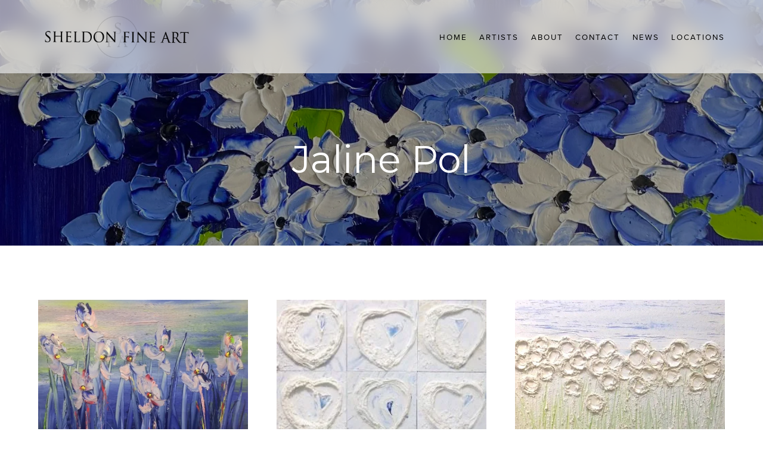

--- FILE ---
content_type: text/html;charset=utf-8
request_url: https://www.sheldonfineart.com/jaline-pol
body_size: 37872
content:
<!doctype html>
<html xmlns:og="http://opengraphprotocol.org/schema/" xmlns:fb="http://www.facebook.com/2008/fbml" lang="en-US"  >
  <head>
    <meta http-equiv="X-UA-Compatible" content="IE=edge,chrome=1">
    <meta name="viewport" content="width=device-width, initial-scale=1">
    <!-- This is Squarespace. --><!-- fiddle-maroon-actt -->
<base href="">
<meta charset="utf-8" />
<title>Jaline Pol &mdash; Sheldon Fine Art Gallery | NEWPORT</title>
<meta http-equiv="Accept-CH" content="Sec-CH-UA-Platform-Version, Sec-CH-UA-Model" /><link rel="icon" type="image/x-icon" href="https://images.squarespace-cdn.com/content/v1/65b403b2a57e377345d265b1/fbef44fd-12e8-476f-a8cd-db7a95300cf2/favicon.ico"/>
<link rel="canonical" href="https://www.sheldonfineart.com/jaline-pol"/>
<meta property="og:site_name" content="Sheldon Fine Art Gallery &#124; NEWPORT"/>
<meta property="og:title" content="Jaline Pol &mdash; Sheldon Fine Art Gallery | NEWPORT"/>
<meta property="og:url" content="https://www.sheldonfineart.com/jaline-pol"/>
<meta property="og:type" content="website"/>
<meta property="og:description" content="The reaction to Jaline Pol's work is immediate and intense. She is one of the finest contemporary French impressionists of our time. Jaline has been influenced by many of the places where she visited or lived. These places include France, Cameroon, New Caledonia, the Middle East and Bora Bora. Jalin"/>
<meta itemprop="name" content="Jaline Pol — Sheldon Fine Art Gallery &#124; NEWPORT"/>
<meta itemprop="url" content="https://www.sheldonfineart.com/jaline-pol"/>
<meta itemprop="description" content="The reaction to Jaline Pol's work is immediate and intense. She is one of the finest contemporary French impressionists of our time. Jaline has been influenced by many of the places where she visited or lived. These places include France, Cameroon, New Caledonia, the Middle East and Bora Bora. Jalin"/>
<meta name="twitter:title" content="Jaline Pol — Sheldon Fine Art Gallery &#124; NEWPORT"/>
<meta name="twitter:url" content="https://www.sheldonfineart.com/jaline-pol"/>
<meta name="twitter:card" content="summary"/>
<meta name="twitter:description" content="The reaction to Jaline Pol's work is immediate and intense. She is one of the finest contemporary French impressionists of our time. Jaline has been influenced by many of the places where she visited or lived. These places include France, Cameroon, New Caledonia, the Middle East and Bora Bora. Jalin"/>
<meta name="description" content="The reaction to Jaline Pol's work is immediate and intense. She is one of 
the finest contemporary French impressionists of our time. Jaline has been 
influenced by many of the places where she visited or lived. These places 
include France, Cameroon, New Caledonia, the Middle East and Bora Bora. 
Jaline Pol was born in Northern France in 1946. She studied at the School 
of Fine Arts in Paris. Her colors are bright and daring." />
<link rel="preconnect" href="https://images.squarespace-cdn.com">
<link rel="preconnect" href="https://use.typekit.net" crossorigin>
<link rel="preconnect" href="https://p.typekit.net" crossorigin>
<script type="text/javascript" src="//use.typekit.net/ik/[base64].js" async fetchpriority="high" onload="try{Typekit.load();}catch(e){} document.documentElement.classList.remove('wf-loading');"></script>
<script>document.documentElement.classList.add('wf-loading')</script>
<style>@keyframes fonts-loading { 0%, 99% { color: transparent; } } html.wf-loading * { animation: fonts-loading 3s; }</style>
<link rel="preconnect" href="https://fonts.gstatic.com" crossorigin>
<link rel="stylesheet" href="https://fonts.googleapis.com/css2?family=Montserrat:ital,wght@0,300;0,400;0,700;1,300;1,400;1,700"><script type="text/javascript" crossorigin="anonymous" defer="true" nomodule="nomodule" src="//assets.squarespace.com/@sqs/polyfiller/1.6/legacy.js"></script>
<script type="text/javascript" crossorigin="anonymous" defer="true" src="//assets.squarespace.com/@sqs/polyfiller/1.6/modern.js"></script>
<script type="text/javascript">SQUARESPACE_ROLLUPS = {};</script>
<script>(function(rollups, name) { if (!rollups[name]) { rollups[name] = {}; } rollups[name].js = ["//assets.squarespace.com/universal/scripts-compressed/extract-css-runtime-8373cb1f8a3ce04d-min.en-US.js"]; })(SQUARESPACE_ROLLUPS, 'squarespace-extract_css_runtime');</script>
<script crossorigin="anonymous" src="//assets.squarespace.com/universal/scripts-compressed/extract-css-runtime-8373cb1f8a3ce04d-min.en-US.js" defer ></script><script>(function(rollups, name) { if (!rollups[name]) { rollups[name] = {}; } rollups[name].js = ["//assets.squarespace.com/universal/scripts-compressed/extract-css-moment-js-vendor-6f2a1f6ec9a41489-min.en-US.js"]; })(SQUARESPACE_ROLLUPS, 'squarespace-extract_css_moment_js_vendor');</script>
<script crossorigin="anonymous" src="//assets.squarespace.com/universal/scripts-compressed/extract-css-moment-js-vendor-6f2a1f6ec9a41489-min.en-US.js" defer ></script><script>(function(rollups, name) { if (!rollups[name]) { rollups[name] = {}; } rollups[name].js = ["//assets.squarespace.com/universal/scripts-compressed/cldr-resource-pack-22ed584d99d9b83d-min.en-US.js"]; })(SQUARESPACE_ROLLUPS, 'squarespace-cldr_resource_pack');</script>
<script crossorigin="anonymous" src="//assets.squarespace.com/universal/scripts-compressed/cldr-resource-pack-22ed584d99d9b83d-min.en-US.js" defer ></script><script>(function(rollups, name) { if (!rollups[name]) { rollups[name] = {}; } rollups[name].js = ["//assets.squarespace.com/universal/scripts-compressed/common-vendors-stable-fbd854d40b0804b7-min.en-US.js"]; })(SQUARESPACE_ROLLUPS, 'squarespace-common_vendors_stable');</script>
<script crossorigin="anonymous" src="//assets.squarespace.com/universal/scripts-compressed/common-vendors-stable-fbd854d40b0804b7-min.en-US.js" defer ></script><script>(function(rollups, name) { if (!rollups[name]) { rollups[name] = {}; } rollups[name].js = ["//assets.squarespace.com/universal/scripts-compressed/common-vendors-bde80c7679af5b90-min.en-US.js"]; })(SQUARESPACE_ROLLUPS, 'squarespace-common_vendors');</script>
<script crossorigin="anonymous" src="//assets.squarespace.com/universal/scripts-compressed/common-vendors-bde80c7679af5b90-min.en-US.js" defer ></script><script>(function(rollups, name) { if (!rollups[name]) { rollups[name] = {}; } rollups[name].js = ["//assets.squarespace.com/universal/scripts-compressed/common-90414f3d00abc5d8-min.en-US.js"]; })(SQUARESPACE_ROLLUPS, 'squarespace-common');</script>
<script crossorigin="anonymous" src="//assets.squarespace.com/universal/scripts-compressed/common-90414f3d00abc5d8-min.en-US.js" defer ></script><script>(function(rollups, name) { if (!rollups[name]) { rollups[name] = {}; } rollups[name].js = ["//assets.squarespace.com/universal/scripts-compressed/performance-9e9becad3f889213-min.en-US.js"]; })(SQUARESPACE_ROLLUPS, 'squarespace-performance');</script>
<script crossorigin="anonymous" src="//assets.squarespace.com/universal/scripts-compressed/performance-9e9becad3f889213-min.en-US.js" defer ></script><script data-name="static-context">Static = window.Static || {}; Static.SQUARESPACE_CONTEXT = {"betaFeatureFlags":["marketing_automations","new_stacked_index","use_react_flow_in_automations_flowchart","marketing_landing_page","campaigns_new_image_layout_picker","campaigns_import_discounts","campaigns_thumbnail_layout","nested_categories","campaigns_discount_section_in_blasts","campaigns_discount_section_in_automations","supports_versioned_template_assets","i18n_beta_website_locales","use_new_data_model_in_non_builder_components","scripts_defer","contacts_and_campaigns_redesign","use_chained_automations_data","override_block_styles","member_areas_feature","campaigns_merch_state","enable_form_submission_trigger"],"facebookAppId":"314192535267336","facebookApiVersion":"v6.0","rollups":{"squarespace-announcement-bar":{"js":"//assets.squarespace.com/universal/scripts-compressed/announcement-bar-8ca5728a6e29569d-min.en-US.js"},"squarespace-audio-player":{"css":"//assets.squarespace.com/universal/styles-compressed/audio-player-b05f5197a871c566-min.en-US.css","js":"//assets.squarespace.com/universal/scripts-compressed/audio-player-70759db1d1d75a1a-min.en-US.js"},"squarespace-blog-collection-list":{"css":"//assets.squarespace.com/universal/styles-compressed/blog-collection-list-b4046463b72f34e2-min.en-US.css","js":"//assets.squarespace.com/universal/scripts-compressed/blog-collection-list-f78db80fc1cd6fce-min.en-US.js"},"squarespace-calendar-block-renderer":{"css":"//assets.squarespace.com/universal/styles-compressed/calendar-block-renderer-b72d08ba4421f5a0-min.en-US.css","js":"//assets.squarespace.com/universal/scripts-compressed/calendar-block-renderer-3d01defb50e1f992-min.en-US.js"},"squarespace-chartjs-helpers":{"css":"//assets.squarespace.com/universal/styles-compressed/chartjs-helpers-96b256171ee039c1-min.en-US.css","js":"//assets.squarespace.com/universal/scripts-compressed/chartjs-helpers-4fd57f343946d08e-min.en-US.js"},"squarespace-comments":{"css":"//assets.squarespace.com/universal/styles-compressed/comments-bf2f022abe9cfde2-min.en-US.css","js":"//assets.squarespace.com/universal/scripts-compressed/comments-deeeb9638fac7186-min.en-US.js"},"squarespace-custom-css-popup":{"css":"//assets.squarespace.com/universal/styles-compressed/custom-css-popup-9f11bb6c9f55777b-min.en-US.css","js":"//assets.squarespace.com/universal/scripts-compressed/custom-css-popup-6fde900b6ff88a3c-min.en-US.js"},"squarespace-dialog":{"css":"//assets.squarespace.com/universal/styles-compressed/dialog-f9093f2d526b94df-min.en-US.css","js":"//assets.squarespace.com/universal/scripts-compressed/dialog-d069a27150125645-min.en-US.js"},"squarespace-events-collection":{"css":"//assets.squarespace.com/universal/styles-compressed/events-collection-b72d08ba4421f5a0-min.en-US.css","js":"//assets.squarespace.com/universal/scripts-compressed/events-collection-4234e8e8dfa038bd-min.en-US.js"},"squarespace-form-rendering-utils":{"js":"//assets.squarespace.com/universal/scripts-compressed/form-rendering-utils-e4e2f1c7b9aba107-min.en-US.js"},"squarespace-forms":{"css":"//assets.squarespace.com/universal/styles-compressed/forms-0afd3c6ac30bbab1-min.en-US.css","js":"//assets.squarespace.com/universal/scripts-compressed/forms-8781a130119d16e2-min.en-US.js"},"squarespace-gallery-collection-list":{"css":"//assets.squarespace.com/universal/styles-compressed/gallery-collection-list-b4046463b72f34e2-min.en-US.css","js":"//assets.squarespace.com/universal/scripts-compressed/gallery-collection-list-07747667a3187b76-min.en-US.js"},"squarespace-image-zoom":{"css":"//assets.squarespace.com/universal/styles-compressed/image-zoom-b4046463b72f34e2-min.en-US.css","js":"//assets.squarespace.com/universal/scripts-compressed/image-zoom-60c18dc5f8f599ea-min.en-US.js"},"squarespace-pinterest":{"css":"//assets.squarespace.com/universal/styles-compressed/pinterest-b4046463b72f34e2-min.en-US.css","js":"//assets.squarespace.com/universal/scripts-compressed/pinterest-e74d8abc38ae7969-min.en-US.js"},"squarespace-popup-overlay":{"css":"//assets.squarespace.com/universal/styles-compressed/popup-overlay-b742b752f5880972-min.en-US.css","js":"//assets.squarespace.com/universal/scripts-compressed/popup-overlay-6c8cb9839f8d63ae-min.en-US.js"},"squarespace-product-quick-view":{"css":"//assets.squarespace.com/universal/styles-compressed/product-quick-view-9052fb446c5800ee-min.en-US.css","js":"//assets.squarespace.com/universal/scripts-compressed/product-quick-view-72dba57b1bf543b1-min.en-US.js"},"squarespace-products-collection-item-v2":{"css":"//assets.squarespace.com/universal/styles-compressed/products-collection-item-v2-b4046463b72f34e2-min.en-US.css","js":"//assets.squarespace.com/universal/scripts-compressed/products-collection-item-v2-e3a3f101748fca6e-min.en-US.js"},"squarespace-products-collection-list-v2":{"css":"//assets.squarespace.com/universal/styles-compressed/products-collection-list-v2-b4046463b72f34e2-min.en-US.css","js":"//assets.squarespace.com/universal/scripts-compressed/products-collection-list-v2-eedc544f4cc56af4-min.en-US.js"},"squarespace-search-page":{"css":"//assets.squarespace.com/universal/styles-compressed/search-page-90a67fc09b9b32c6-min.en-US.css","js":"//assets.squarespace.com/universal/scripts-compressed/search-page-1ab45cdb16b611e7-min.en-US.js"},"squarespace-search-preview":{"js":"//assets.squarespace.com/universal/scripts-compressed/search-preview-688e28f5f974c509-min.en-US.js"},"squarespace-simple-liking":{"css":"//assets.squarespace.com/universal/styles-compressed/simple-liking-701bf8bbc05ec6aa-min.en-US.css","js":"//assets.squarespace.com/universal/scripts-compressed/simple-liking-e6bc64da9e3b1cf4-min.en-US.js"},"squarespace-social-buttons":{"css":"//assets.squarespace.com/universal/styles-compressed/social-buttons-95032e5fa98e47a5-min.en-US.css","js":"//assets.squarespace.com/universal/scripts-compressed/social-buttons-582917800c211a3a-min.en-US.js"},"squarespace-tourdates":{"css":"//assets.squarespace.com/universal/styles-compressed/tourdates-b4046463b72f34e2-min.en-US.css","js":"//assets.squarespace.com/universal/scripts-compressed/tourdates-51421cf172e5f3d9-min.en-US.js"},"squarespace-website-overlays-manager":{"css":"//assets.squarespace.com/universal/styles-compressed/website-overlays-manager-07ea5a4e004e6710-min.en-US.css","js":"//assets.squarespace.com/universal/scripts-compressed/website-overlays-manager-bf325524a3156904-min.en-US.js"}},"pageType":2,"website":{"id":"65b403b2a57e377345d265b1","identifier":"fiddle-maroon-actt","websiteType":4,"contentModifiedOn":1756306321306,"cloneable":false,"hasBeenCloneable":false,"siteStatus":{},"language":"en-US","translationLocale":"en-US","formattingLocale":"en-US","timeZone":"America/New_York","machineTimeZoneOffset":-18000000,"timeZoneOffset":-18000000,"timeZoneAbbr":"EST","siteTitle":"Sheldon Fine Art Gallery | NEWPORT","fullSiteTitle":"Jaline Pol \u2014 Sheldon Fine Art Gallery | NEWPORT","location":{},"logoImageId":"679690b7a6c0f11097519d63","shareButtonOptions":{"4":true,"8":true,"3":true,"1":true,"6":true,"7":true,"2":true},"logoImageUrl":"//images.squarespace-cdn.com/content/v1/65b403b2a57e377345d265b1/269ee037-ecaf-4bb8-ba84-52d5cb117a23/NWT+%2B+NPL+Header+Logo+REGULAR.png","authenticUrl":"https://www.sheldonfineart.com","internalUrl":"https://fiddle-maroon-actt.squarespace.com","baseUrl":"https://www.sheldonfineart.com","primaryDomain":"www.sheldonfineart.com","sslSetting":3,"isHstsEnabled":true,"socialAccounts":[{"serviceId":64,"screenname":"Instagram","addedOn":1710701307151,"profileUrl":"https://www.instagram.com/sheldonfinearts/?hl=en","iconEnabled":true,"serviceName":"instagram-unauth"},{"serviceId":60,"screenname":"Facebook","addedOn":1710701332928,"profileUrl":"https://www.facebook.com/SheldonFineArtNewport/","iconEnabled":true,"serviceName":"facebook-unauth"}],"typekitId":"","statsMigrated":false,"imageMetadataProcessingEnabled":false,"screenshotId":"6a0dd0a985ce72e8e47068741bffc686d3c4690409cadec25be076e4bd703295","captchaSettings":{"enabledForDonations":false},"showOwnerLogin":false},"websiteSettings":{"id":"65b403b2a57e377345d265b4","websiteId":"65b403b2a57e377345d265b1","subjects":[],"country":"US","state":"NY","simpleLikingEnabled":true,"mobileInfoBarSettings":{"style":1,"isContactEmailEnabled":false,"isContactPhoneNumberEnabled":false,"isLocationEnabled":false,"isBusinessHoursEnabled":false},"announcementBarSettings":{"style":1},"popupOverlaySettings":{"style":2,"showOnScroll":true,"scrollPercentage":25,"showOnTimer":true,"timerDelay":5000,"showUntilSignup":true,"displayFrequency":30,"enableMobile":true,"enabledPages":[],"showOnAllPages":true,"version":1},"commentLikesAllowed":true,"commentAnonAllowed":true,"commentThreaded":true,"commentApprovalRequired":false,"commentAvatarsOn":true,"commentSortType":2,"commentFlagThreshold":0,"commentFlagsAllowed":true,"commentEnableByDefault":true,"commentDisableAfterDaysDefault":0,"disqusShortname":"","commentsEnabled":false,"businessHours":{},"storeSettings":{"returnPolicy":null,"termsOfService":null,"privacyPolicy":null,"expressCheckout":false,"continueShoppingLinkUrl":"/","useLightCart":false,"showNoteField":false,"shippingCountryDefaultValue":"US","billToShippingDefaultValue":false,"showShippingPhoneNumber":true,"isShippingPhoneRequired":false,"showBillingPhoneNumber":true,"isBillingPhoneRequired":false,"currenciesSupported":["USD","CAD","GBP","AUD","EUR","CHF","NOK","SEK","DKK","NZD","SGD","MXN","HKD","CZK","ILS","MYR","RUB","PHP","PLN","THB","BRL","ARS","COP","IDR","INR","JPY","ZAR"],"defaultCurrency":"USD","selectedCurrency":"USD","measurementStandard":1,"showCustomCheckoutForm":false,"checkoutPageMarketingOptInEnabled":true,"enableMailingListOptInByDefault":false,"sameAsRetailLocation":false,"merchandisingSettings":{"scarcityEnabledOnProductItems":false,"scarcityEnabledOnProductBlocks":false,"scarcityMessageType":"DEFAULT_SCARCITY_MESSAGE","scarcityThreshold":10,"multipleQuantityAllowedForServices":true,"restockNotificationsEnabled":false,"restockNotificationsSuccessText":"","restockNotificationsMailingListSignUpEnabled":false,"relatedProductsEnabled":false,"relatedProductsOrdering":"random","soldOutVariantsDropdownDisabled":false,"productComposerOptedIn":false,"productComposerABTestOptedOut":false,"productReviewsEnabled":false},"minimumOrderSubtotalEnabled":false,"minimumOrderSubtotal":{"currency":"USD","value":"0.00"},"isLive":false,"multipleQuantityAllowedForServices":true},"useEscapeKeyToLogin":false,"ssBadgeType":1,"ssBadgePosition":4,"ssBadgeVisibility":1,"ssBadgeDevices":1,"pinterestOverlayOptions":{"mode":"disabled"},"userAccountsSettings":{"loginAllowed":false,"signupAllowed":false}},"cookieSettings":{"isCookieBannerEnabled":false,"isRestrictiveCookiePolicyEnabled":false,"cookieBannerText":"","cookieBannerTheme":"","cookieBannerVariant":"","cookieBannerPosition":"","cookieBannerCtaVariant":"","cookieBannerCtaText":"","cookieBannerAcceptType":"OPT_IN","cookieBannerOptOutCtaText":"","cookieBannerHasOptOut":false,"cookieBannerHasManageCookies":true,"cookieBannerManageCookiesLabel":"","cookieBannerSavedPreferencesText":"","cookieBannerSavedPreferencesLayout":"PILL"},"websiteCloneable":false,"collection":{"title":"Jaline Pol","id":"65b432525d19b63ee282b572","fullUrl":"/jaline-pol","type":10,"permissionType":1},"subscribed":false,"appDomain":"squarespace.com","templateTweakable":true,"tweakJSON":{"form-use-theme-colors":"true","header-logo-height":"80px","header-mobile-logo-max-height":"66px","header-vert-padding":"1.7vw","header-width":"Full","maxPageWidth":"1208px","mobile-header-vert-padding":"6vw","pagePadding":"5vw","tweak-blog-alternating-side-by-side-image-aspect-ratio":"1:1 Square","tweak-blog-alternating-side-by-side-image-spacing":"6%","tweak-blog-alternating-side-by-side-meta-spacing":"20px","tweak-blog-alternating-side-by-side-primary-meta":"Categories","tweak-blog-alternating-side-by-side-read-more-spacing":"20px","tweak-blog-alternating-side-by-side-secondary-meta":"Date","tweak-blog-basic-grid-columns":"3","tweak-blog-basic-grid-image-aspect-ratio":"1:1 Square","tweak-blog-basic-grid-image-spacing":"43px","tweak-blog-basic-grid-meta-spacing":"37px","tweak-blog-basic-grid-primary-meta":"Categories","tweak-blog-basic-grid-read-more-spacing":"23px","tweak-blog-basic-grid-secondary-meta":"Date","tweak-blog-item-custom-width":"71","tweak-blog-item-show-author-profile":"false","tweak-blog-item-width":"Medium","tweak-blog-masonry-columns":"2","tweak-blog-masonry-horizontal-spacing":"30px","tweak-blog-masonry-image-spacing":"20px","tweak-blog-masonry-meta-spacing":"20px","tweak-blog-masonry-primary-meta":"Categories","tweak-blog-masonry-read-more-spacing":"20px","tweak-blog-masonry-secondary-meta":"Date","tweak-blog-masonry-vertical-spacing":"30px","tweak-blog-side-by-side-image-aspect-ratio":"1:1 Square","tweak-blog-side-by-side-image-spacing":"6%","tweak-blog-side-by-side-meta-spacing":"20px","tweak-blog-side-by-side-primary-meta":"Categories","tweak-blog-side-by-side-read-more-spacing":"20px","tweak-blog-side-by-side-secondary-meta":"Date","tweak-blog-single-column-image-spacing":"50px","tweak-blog-single-column-meta-spacing":"30px","tweak-blog-single-column-primary-meta":"Categories","tweak-blog-single-column-read-more-spacing":"30px","tweak-blog-single-column-secondary-meta":"Date","tweak-events-stacked-show-thumbnails":"true","tweak-events-stacked-thumbnail-size":"1:1 Square","tweak-fixed-header":"true","tweak-fixed-header-style":"Scroll Back","tweak-global-animations-animation-curve":"ease","tweak-global-animations-animation-delay":"0.6s","tweak-global-animations-animation-duration":"0.65s","tweak-global-animations-animation-style":"fade","tweak-global-animations-animation-type":"scale","tweak-global-animations-complexity-level":"detailed","tweak-global-animations-enabled":"true","tweak-portfolio-grid-basic-custom-height":"50","tweak-portfolio-grid-overlay-custom-height":"50","tweak-portfolio-hover-follow-acceleration":"10%","tweak-portfolio-hover-follow-animation-duration":"Medium","tweak-portfolio-hover-follow-animation-type":"Fade","tweak-portfolio-hover-follow-delimiter":"Forward Slash","tweak-portfolio-hover-follow-front":"false","tweak-portfolio-hover-follow-layout":"Inline","tweak-portfolio-hover-follow-size":"75","tweak-portfolio-hover-follow-text-spacing-x":"1.5","tweak-portfolio-hover-follow-text-spacing-y":"1.5","tweak-portfolio-hover-static-animation-duration":"Medium","tweak-portfolio-hover-static-animation-type":"Scale Up","tweak-portfolio-hover-static-delimiter":"Forward Slash","tweak-portfolio-hover-static-front":"false","tweak-portfolio-hover-static-layout":"Stacked","tweak-portfolio-hover-static-size":"75","tweak-portfolio-hover-static-text-spacing-x":"1.5","tweak-portfolio-hover-static-text-spacing-y":"1.5","tweak-portfolio-index-background-animation-duration":"Medium","tweak-portfolio-index-background-animation-type":"Fade","tweak-portfolio-index-background-custom-height":"50","tweak-portfolio-index-background-delimiter":"None","tweak-portfolio-index-background-height":"Large","tweak-portfolio-index-background-horizontal-alignment":"Center","tweak-portfolio-index-background-link-format":"Stacked","tweak-portfolio-index-background-persist":"false","tweak-portfolio-index-background-vertical-alignment":"Middle","tweak-portfolio-index-background-width":"Full","tweak-product-basic-item-click-action":"None","tweak-product-basic-item-gallery-aspect-ratio":"3:4 Three-Four (Vertical)","tweak-product-basic-item-gallery-design":"Slideshow","tweak-product-basic-item-gallery-width":"50%","tweak-product-basic-item-hover-action":"None","tweak-product-basic-item-image-spacing":"2vw","tweak-product-basic-item-image-zoom-factor":"2","tweak-product-basic-item-product-variant-display":"Dropdown","tweak-product-basic-item-thumbnail-placement":"Side","tweak-product-basic-item-variant-picker-layout":"Dropdowns","tweak-products-add-to-cart-button":"false","tweak-products-columns":"3","tweak-products-gutter-column":"4.5vw","tweak-products-gutter-row":"7vw","tweak-products-header-text-alignment":"Middle","tweak-products-image-aspect-ratio":"3:4 Three-Four (Vertical)","tweak-products-image-text-spacing":"0.5vw","tweak-products-mobile-columns":"1","tweak-products-text-alignment":"Left","tweak-products-width":"Inset","tweak-transparent-header":"false"},"templateId":"5c5a519771c10ba3470d8101","templateVersion":"7.1","pageFeatures":[1,2,4],"gmRenderKey":"QUl6YVN5Q0JUUk9xNkx1dkZfSUUxcjQ2LVQ0QWVUU1YtMGQ3bXk4","templateScriptsRootUrl":"https://static1.squarespace.com/static/vta/5c5a519771c10ba3470d8101/scripts/","impersonatedSession":false,"tzData":{"zones":[[-300,"US","E%sT",null]],"rules":{"US":[[1967,2006,null,"Oct","lastSun","2:00","0","S"],[1987,2006,null,"Apr","Sun>=1","2:00","1:00","D"],[2007,"max",null,"Mar","Sun>=8","2:00","1:00","D"],[2007,"max",null,"Nov","Sun>=1","2:00","0","S"]]}},"showAnnouncementBar":false,"recaptchaEnterpriseContext":{"recaptchaEnterpriseSiteKey":"6LdDFQwjAAAAAPigEvvPgEVbb7QBm-TkVJdDTlAv"},"i18nContext":{"timeZoneData":{"id":"America/New_York","name":"Eastern Time"}},"env":"PRODUCTION","visitorFormContext":{"formFieldFormats":{"initialAddressFormat":{"id":0,"type":"ADDRESS","country":"US","labelLocale":"en","fields":[{"type":"FIELD","label":"Address Line 1","identifier":"Line1","length":0,"required":true,"metadata":{"autocomplete":"address-line1"}},{"type":"SEPARATOR","label":"\n","identifier":"Newline","length":0,"required":false,"metadata":{}},{"type":"FIELD","label":"Address Line 2","identifier":"Line2","length":0,"required":false,"metadata":{"autocomplete":"address-line2"}},{"type":"SEPARATOR","label":"\n","identifier":"Newline","length":0,"required":false,"metadata":{}},{"type":"FIELD","label":"City","identifier":"City","length":0,"required":true,"metadata":{"autocomplete":"address-level2"}},{"type":"SEPARATOR","label":",","identifier":"Comma","length":0,"required":false,"metadata":{}},{"type":"SEPARATOR","label":" ","identifier":"Space","length":0,"required":false,"metadata":{}},{"type":"FIELD","label":"State","identifier":"State","length":0,"required":true,"metadata":{"autocomplete":"address-level1"}},{"type":"SEPARATOR","label":" ","identifier":"Space","length":0,"required":false,"metadata":{}},{"type":"FIELD","label":"ZIP Code","identifier":"Zip","length":0,"required":true,"metadata":{"autocomplete":"postal-code"}}]},"countries":[{"name":"Afghanistan","code":"AF","phoneCode":"+93"},{"name":"\u00C5land Islands","code":"AX","phoneCode":"+358"},{"name":"Albania","code":"AL","phoneCode":"+355"},{"name":"Algeria","code":"DZ","phoneCode":"+213"},{"name":"American Samoa","code":"AS","phoneCode":"+1"},{"name":"Andorra","code":"AD","phoneCode":"+376"},{"name":"Angola","code":"AO","phoneCode":"+244"},{"name":"Anguilla","code":"AI","phoneCode":"+1"},{"name":"Antigua & Barbuda","code":"AG","phoneCode":"+1"},{"name":"Argentina","code":"AR","phoneCode":"+54"},{"name":"Armenia","code":"AM","phoneCode":"+374"},{"name":"Aruba","code":"AW","phoneCode":"+297"},{"name":"Ascension Island","code":"AC","phoneCode":"+247"},{"name":"Australia","code":"AU","phoneCode":"+61"},{"name":"Austria","code":"AT","phoneCode":"+43"},{"name":"Azerbaijan","code":"AZ","phoneCode":"+994"},{"name":"Bahamas","code":"BS","phoneCode":"+1"},{"name":"Bahrain","code":"BH","phoneCode":"+973"},{"name":"Bangladesh","code":"BD","phoneCode":"+880"},{"name":"Barbados","code":"BB","phoneCode":"+1"},{"name":"Belarus","code":"BY","phoneCode":"+375"},{"name":"Belgium","code":"BE","phoneCode":"+32"},{"name":"Belize","code":"BZ","phoneCode":"+501"},{"name":"Benin","code":"BJ","phoneCode":"+229"},{"name":"Bermuda","code":"BM","phoneCode":"+1"},{"name":"Bhutan","code":"BT","phoneCode":"+975"},{"name":"Bolivia","code":"BO","phoneCode":"+591"},{"name":"Bosnia & Herzegovina","code":"BA","phoneCode":"+387"},{"name":"Botswana","code":"BW","phoneCode":"+267"},{"name":"Brazil","code":"BR","phoneCode":"+55"},{"name":"British Indian Ocean Territory","code":"IO","phoneCode":"+246"},{"name":"British Virgin Islands","code":"VG","phoneCode":"+1"},{"name":"Brunei","code":"BN","phoneCode":"+673"},{"name":"Bulgaria","code":"BG","phoneCode":"+359"},{"name":"Burkina Faso","code":"BF","phoneCode":"+226"},{"name":"Burundi","code":"BI","phoneCode":"+257"},{"name":"Cambodia","code":"KH","phoneCode":"+855"},{"name":"Cameroon","code":"CM","phoneCode":"+237"},{"name":"Canada","code":"CA","phoneCode":"+1"},{"name":"Cape Verde","code":"CV","phoneCode":"+238"},{"name":"Caribbean Netherlands","code":"BQ","phoneCode":"+599"},{"name":"Cayman Islands","code":"KY","phoneCode":"+1"},{"name":"Central African Republic","code":"CF","phoneCode":"+236"},{"name":"Chad","code":"TD","phoneCode":"+235"},{"name":"Chile","code":"CL","phoneCode":"+56"},{"name":"China","code":"CN","phoneCode":"+86"},{"name":"Christmas Island","code":"CX","phoneCode":"+61"},{"name":"Cocos (Keeling) Islands","code":"CC","phoneCode":"+61"},{"name":"Colombia","code":"CO","phoneCode":"+57"},{"name":"Comoros","code":"KM","phoneCode":"+269"},{"name":"Congo - Brazzaville","code":"CG","phoneCode":"+242"},{"name":"Congo - Kinshasa","code":"CD","phoneCode":"+243"},{"name":"Cook Islands","code":"CK","phoneCode":"+682"},{"name":"Costa Rica","code":"CR","phoneCode":"+506"},{"name":"C\u00F4te d\u2019Ivoire","code":"CI","phoneCode":"+225"},{"name":"Croatia","code":"HR","phoneCode":"+385"},{"name":"Cuba","code":"CU","phoneCode":"+53"},{"name":"Cura\u00E7ao","code":"CW","phoneCode":"+599"},{"name":"Cyprus","code":"CY","phoneCode":"+357"},{"name":"Czechia","code":"CZ","phoneCode":"+420"},{"name":"Denmark","code":"DK","phoneCode":"+45"},{"name":"Djibouti","code":"DJ","phoneCode":"+253"},{"name":"Dominica","code":"DM","phoneCode":"+1"},{"name":"Dominican Republic","code":"DO","phoneCode":"+1"},{"name":"Ecuador","code":"EC","phoneCode":"+593"},{"name":"Egypt","code":"EG","phoneCode":"+20"},{"name":"El Salvador","code":"SV","phoneCode":"+503"},{"name":"Equatorial Guinea","code":"GQ","phoneCode":"+240"},{"name":"Eritrea","code":"ER","phoneCode":"+291"},{"name":"Estonia","code":"EE","phoneCode":"+372"},{"name":"Eswatini","code":"SZ","phoneCode":"+268"},{"name":"Ethiopia","code":"ET","phoneCode":"+251"},{"name":"Falkland Islands","code":"FK","phoneCode":"+500"},{"name":"Faroe Islands","code":"FO","phoneCode":"+298"},{"name":"Fiji","code":"FJ","phoneCode":"+679"},{"name":"Finland","code":"FI","phoneCode":"+358"},{"name":"France","code":"FR","phoneCode":"+33"},{"name":"French Guiana","code":"GF","phoneCode":"+594"},{"name":"French Polynesia","code":"PF","phoneCode":"+689"},{"name":"Gabon","code":"GA","phoneCode":"+241"},{"name":"Gambia","code":"GM","phoneCode":"+220"},{"name":"Georgia","code":"GE","phoneCode":"+995"},{"name":"Germany","code":"DE","phoneCode":"+49"},{"name":"Ghana","code":"GH","phoneCode":"+233"},{"name":"Gibraltar","code":"GI","phoneCode":"+350"},{"name":"Greece","code":"GR","phoneCode":"+30"},{"name":"Greenland","code":"GL","phoneCode":"+299"},{"name":"Grenada","code":"GD","phoneCode":"+1"},{"name":"Guadeloupe","code":"GP","phoneCode":"+590"},{"name":"Guam","code":"GU","phoneCode":"+1"},{"name":"Guatemala","code":"GT","phoneCode":"+502"},{"name":"Guernsey","code":"GG","phoneCode":"+44"},{"name":"Guinea","code":"GN","phoneCode":"+224"},{"name":"Guinea-Bissau","code":"GW","phoneCode":"+245"},{"name":"Guyana","code":"GY","phoneCode":"+592"},{"name":"Haiti","code":"HT","phoneCode":"+509"},{"name":"Honduras","code":"HN","phoneCode":"+504"},{"name":"Hong Kong SAR China","code":"HK","phoneCode":"+852"},{"name":"Hungary","code":"HU","phoneCode":"+36"},{"name":"Iceland","code":"IS","phoneCode":"+354"},{"name":"India","code":"IN","phoneCode":"+91"},{"name":"Indonesia","code":"ID","phoneCode":"+62"},{"name":"Iran","code":"IR","phoneCode":"+98"},{"name":"Iraq","code":"IQ","phoneCode":"+964"},{"name":"Ireland","code":"IE","phoneCode":"+353"},{"name":"Isle of Man","code":"IM","phoneCode":"+44"},{"name":"Israel","code":"IL","phoneCode":"+972"},{"name":"Italy","code":"IT","phoneCode":"+39"},{"name":"Jamaica","code":"JM","phoneCode":"+1"},{"name":"Japan","code":"JP","phoneCode":"+81"},{"name":"Jersey","code":"JE","phoneCode":"+44"},{"name":"Jordan","code":"JO","phoneCode":"+962"},{"name":"Kazakhstan","code":"KZ","phoneCode":"+7"},{"name":"Kenya","code":"KE","phoneCode":"+254"},{"name":"Kiribati","code":"KI","phoneCode":"+686"},{"name":"Kosovo","code":"XK","phoneCode":"+383"},{"name":"Kuwait","code":"KW","phoneCode":"+965"},{"name":"Kyrgyzstan","code":"KG","phoneCode":"+996"},{"name":"Laos","code":"LA","phoneCode":"+856"},{"name":"Latvia","code":"LV","phoneCode":"+371"},{"name":"Lebanon","code":"LB","phoneCode":"+961"},{"name":"Lesotho","code":"LS","phoneCode":"+266"},{"name":"Liberia","code":"LR","phoneCode":"+231"},{"name":"Libya","code":"LY","phoneCode":"+218"},{"name":"Liechtenstein","code":"LI","phoneCode":"+423"},{"name":"Lithuania","code":"LT","phoneCode":"+370"},{"name":"Luxembourg","code":"LU","phoneCode":"+352"},{"name":"Macao SAR China","code":"MO","phoneCode":"+853"},{"name":"Madagascar","code":"MG","phoneCode":"+261"},{"name":"Malawi","code":"MW","phoneCode":"+265"},{"name":"Malaysia","code":"MY","phoneCode":"+60"},{"name":"Maldives","code":"MV","phoneCode":"+960"},{"name":"Mali","code":"ML","phoneCode":"+223"},{"name":"Malta","code":"MT","phoneCode":"+356"},{"name":"Marshall Islands","code":"MH","phoneCode":"+692"},{"name":"Martinique","code":"MQ","phoneCode":"+596"},{"name":"Mauritania","code":"MR","phoneCode":"+222"},{"name":"Mauritius","code":"MU","phoneCode":"+230"},{"name":"Mayotte","code":"YT","phoneCode":"+262"},{"name":"Mexico","code":"MX","phoneCode":"+52"},{"name":"Micronesia","code":"FM","phoneCode":"+691"},{"name":"Moldova","code":"MD","phoneCode":"+373"},{"name":"Monaco","code":"MC","phoneCode":"+377"},{"name":"Mongolia","code":"MN","phoneCode":"+976"},{"name":"Montenegro","code":"ME","phoneCode":"+382"},{"name":"Montserrat","code":"MS","phoneCode":"+1"},{"name":"Morocco","code":"MA","phoneCode":"+212"},{"name":"Mozambique","code":"MZ","phoneCode":"+258"},{"name":"Myanmar (Burma)","code":"MM","phoneCode":"+95"},{"name":"Namibia","code":"NA","phoneCode":"+264"},{"name":"Nauru","code":"NR","phoneCode":"+674"},{"name":"Nepal","code":"NP","phoneCode":"+977"},{"name":"Netherlands","code":"NL","phoneCode":"+31"},{"name":"New Caledonia","code":"NC","phoneCode":"+687"},{"name":"New Zealand","code":"NZ","phoneCode":"+64"},{"name":"Nicaragua","code":"NI","phoneCode":"+505"},{"name":"Niger","code":"NE","phoneCode":"+227"},{"name":"Nigeria","code":"NG","phoneCode":"+234"},{"name":"Niue","code":"NU","phoneCode":"+683"},{"name":"Norfolk Island","code":"NF","phoneCode":"+672"},{"name":"Northern Mariana Islands","code":"MP","phoneCode":"+1"},{"name":"North Korea","code":"KP","phoneCode":"+850"},{"name":"North Macedonia","code":"MK","phoneCode":"+389"},{"name":"Norway","code":"NO","phoneCode":"+47"},{"name":"Oman","code":"OM","phoneCode":"+968"},{"name":"Pakistan","code":"PK","phoneCode":"+92"},{"name":"Palau","code":"PW","phoneCode":"+680"},{"name":"Palestinian Territories","code":"PS","phoneCode":"+970"},{"name":"Panama","code":"PA","phoneCode":"+507"},{"name":"Papua New Guinea","code":"PG","phoneCode":"+675"},{"name":"Paraguay","code":"PY","phoneCode":"+595"},{"name":"Peru","code":"PE","phoneCode":"+51"},{"name":"Philippines","code":"PH","phoneCode":"+63"},{"name":"Poland","code":"PL","phoneCode":"+48"},{"name":"Portugal","code":"PT","phoneCode":"+351"},{"name":"Puerto Rico","code":"PR","phoneCode":"+1"},{"name":"Qatar","code":"QA","phoneCode":"+974"},{"name":"R\u00E9union","code":"RE","phoneCode":"+262"},{"name":"Romania","code":"RO","phoneCode":"+40"},{"name":"Russia","code":"RU","phoneCode":"+7"},{"name":"Rwanda","code":"RW","phoneCode":"+250"},{"name":"Samoa","code":"WS","phoneCode":"+685"},{"name":"San Marino","code":"SM","phoneCode":"+378"},{"name":"S\u00E3o Tom\u00E9 & Pr\u00EDncipe","code":"ST","phoneCode":"+239"},{"name":"Saudi Arabia","code":"SA","phoneCode":"+966"},{"name":"Senegal","code":"SN","phoneCode":"+221"},{"name":"Serbia","code":"RS","phoneCode":"+381"},{"name":"Seychelles","code":"SC","phoneCode":"+248"},{"name":"Sierra Leone","code":"SL","phoneCode":"+232"},{"name":"Singapore","code":"SG","phoneCode":"+65"},{"name":"Sint Maarten","code":"SX","phoneCode":"+1"},{"name":"Slovakia","code":"SK","phoneCode":"+421"},{"name":"Slovenia","code":"SI","phoneCode":"+386"},{"name":"Solomon Islands","code":"SB","phoneCode":"+677"},{"name":"Somalia","code":"SO","phoneCode":"+252"},{"name":"South Africa","code":"ZA","phoneCode":"+27"},{"name":"South Korea","code":"KR","phoneCode":"+82"},{"name":"South Sudan","code":"SS","phoneCode":"+211"},{"name":"Spain","code":"ES","phoneCode":"+34"},{"name":"Sri Lanka","code":"LK","phoneCode":"+94"},{"name":"St. Barth\u00E9lemy","code":"BL","phoneCode":"+590"},{"name":"St. Helena","code":"SH","phoneCode":"+290"},{"name":"St. Kitts & Nevis","code":"KN","phoneCode":"+1"},{"name":"St. Lucia","code":"LC","phoneCode":"+1"},{"name":"St. Martin","code":"MF","phoneCode":"+590"},{"name":"St. Pierre & Miquelon","code":"PM","phoneCode":"+508"},{"name":"St. Vincent & Grenadines","code":"VC","phoneCode":"+1"},{"name":"Sudan","code":"SD","phoneCode":"+249"},{"name":"Suriname","code":"SR","phoneCode":"+597"},{"name":"Svalbard & Jan Mayen","code":"SJ","phoneCode":"+47"},{"name":"Sweden","code":"SE","phoneCode":"+46"},{"name":"Switzerland","code":"CH","phoneCode":"+41"},{"name":"Syria","code":"SY","phoneCode":"+963"},{"name":"Taiwan","code":"TW","phoneCode":"+886"},{"name":"Tajikistan","code":"TJ","phoneCode":"+992"},{"name":"Tanzania","code":"TZ","phoneCode":"+255"},{"name":"Thailand","code":"TH","phoneCode":"+66"},{"name":"Timor-Leste","code":"TL","phoneCode":"+670"},{"name":"Togo","code":"TG","phoneCode":"+228"},{"name":"Tokelau","code":"TK","phoneCode":"+690"},{"name":"Tonga","code":"TO","phoneCode":"+676"},{"name":"Trinidad & Tobago","code":"TT","phoneCode":"+1"},{"name":"Tristan da Cunha","code":"TA","phoneCode":"+290"},{"name":"Tunisia","code":"TN","phoneCode":"+216"},{"name":"T\u00FCrkiye","code":"TR","phoneCode":"+90"},{"name":"Turkmenistan","code":"TM","phoneCode":"+993"},{"name":"Turks & Caicos Islands","code":"TC","phoneCode":"+1"},{"name":"Tuvalu","code":"TV","phoneCode":"+688"},{"name":"U.S. Virgin Islands","code":"VI","phoneCode":"+1"},{"name":"Uganda","code":"UG","phoneCode":"+256"},{"name":"Ukraine","code":"UA","phoneCode":"+380"},{"name":"United Arab Emirates","code":"AE","phoneCode":"+971"},{"name":"United Kingdom","code":"GB","phoneCode":"+44"},{"name":"United States","code":"US","phoneCode":"+1"},{"name":"Uruguay","code":"UY","phoneCode":"+598"},{"name":"Uzbekistan","code":"UZ","phoneCode":"+998"},{"name":"Vanuatu","code":"VU","phoneCode":"+678"},{"name":"Vatican City","code":"VA","phoneCode":"+39"},{"name":"Venezuela","code":"VE","phoneCode":"+58"},{"name":"Vietnam","code":"VN","phoneCode":"+84"},{"name":"Wallis & Futuna","code":"WF","phoneCode":"+681"},{"name":"Western Sahara","code":"EH","phoneCode":"+212"},{"name":"Yemen","code":"YE","phoneCode":"+967"},{"name":"Zambia","code":"ZM","phoneCode":"+260"},{"name":"Zimbabwe","code":"ZW","phoneCode":"+263"}],"initialPhoneFormat":{"id":0,"type":"PHONE_NUMBER","country":"US","labelLocale":"en-US","fields":[{"type":"SEPARATOR","label":"(","identifier":"LeftParen","length":0,"required":false,"metadata":{}},{"type":"FIELD","label":"1","identifier":"1","length":3,"required":false,"metadata":{}},{"type":"SEPARATOR","label":")","identifier":"RightParen","length":0,"required":false,"metadata":{}},{"type":"SEPARATOR","label":" ","identifier":"Space","length":0,"required":false,"metadata":{}},{"type":"FIELD","label":"2","identifier":"2","length":3,"required":false,"metadata":{}},{"type":"SEPARATOR","label":"-","identifier":"Dash","length":0,"required":false,"metadata":{}},{"type":"FIELD","label":"3","identifier":"3","length":14,"required":false,"metadata":{}}]},"initialNameOrder":"GIVEN_FIRST"},"localizedStrings":{"validation":{"noValidSelection":"A valid selection must be made.","invalidUrl":"Must be a valid URL.","stringTooLong":"Value should have a length no longer than {0}.","containsInvalidKey":"{0} contains an invalid key.","invalidTwitterUsername":"Must be a valid Twitter username.","valueOutsideRange":"Value must be in the range {0} to {1}.","invalidPassword":"Passwords should not contain whitespace.","missingRequiredSubfields":"{0} is missing required subfields: {1}","invalidCurrency":"Currency value should be formatted like 1234 or 123.99.","invalidMapSize":"Value should contain exactly {0} elements.","subfieldsRequired":"All fields in {0} are required.","formSubmissionFailed":"Form submission failed. Review the following information: {0}.","invalidCountryCode":"Country code should have an optional plus and up to 4 digits.","invalidDate":"This is not a real date.","required":"{0} is required.","invalidStringLength":"Value should be {0} characters long.","invalidEmail":"Email addresses should follow the format user@domain.com.","invalidListLength":"Value should be {0} elements long.","allEmpty":"Please fill out at least one form field.","missingRequiredQuestion":"Missing a required question.","invalidQuestion":"Contained an invalid question.","captchaFailure":"Captcha validation failed. Please try again.","stringTooShort":"Value should have a length of at least {0}.","invalid":"{0} is not valid.","formErrors":"Form Errors","containsInvalidValue":"{0} contains an invalid value.","invalidUnsignedNumber":"Numbers must contain only digits and no other characters.","invalidName":"Valid names contain only letters, numbers, spaces, ', or - characters."},"submit":"Submit","status":{"title":"{@} Block","learnMore":"Learn more"},"name":{"firstName":"First Name","lastName":"Last Name"},"lightbox":{"openForm":"Open Form"},"likert":{"agree":"Agree","stronglyDisagree":"Strongly Disagree","disagree":"Disagree","stronglyAgree":"Strongly Agree","neutral":"Neutral"},"time":{"am":"AM","second":"Second","pm":"PM","minute":"Minute","amPm":"AM/PM","hour":"Hour"},"notFound":"Form not found.","date":{"yyyy":"YYYY","year":"Year","mm":"MM","day":"Day","month":"Month","dd":"DD"},"phone":{"country":"Country","number":"Number","prefix":"Prefix","areaCode":"Area Code","line":"Line"},"submitError":"Unable to submit form. Please try again later.","address":{"stateProvince":"State/Province","country":"Country","zipPostalCode":"Zip/Postal Code","address2":"Address 2","address1":"Address 1","city":"City"},"email":{"signUp":"Sign up for news and updates"},"cannotSubmitDemoForm":"This is a demo form and cannot be submitted.","required":"(required)","invalidData":"Invalid form data."}}};</script><script type="application/ld+json">{"url":"https://www.sheldonfineart.com","name":"Sheldon Fine Art Gallery | NEWPORT","image":"//images.squarespace-cdn.com/content/v1/65b403b2a57e377345d265b1/269ee037-ecaf-4bb8-ba84-52d5cb117a23/NWT+%2B+NPL+Header+Logo+REGULAR.png","@context":"http://schema.org","@type":"WebSite"}</script><script type="application/ld+json">{"address":"","image":"https://static1.squarespace.com/static/65b403b2a57e377345d265b1/t/679690b7a6c0f11097519d63/1756306321306/","openingHours":"","@context":"http://schema.org","@type":"LocalBusiness"}</script><link rel="stylesheet" type="text/css" href="https://static1.squarespace.com/static/versioned-site-css/65b403b2a57e377345d265b1/171/5c5a519771c10ba3470d8101/65b403b2a57e377345d265b9/1717/site.css"/><script>Static.COOKIE_BANNER_CAPABLE = true;</script>
<!-- End of Squarespace Headers -->
    <link rel="stylesheet" type="text/css" href="https://static1.squarespace.com/static/vta/5c5a519771c10ba3470d8101/versioned-assets/1766184538619-72W2T78VKF7EGEIPSK0V/static.css">
  </head>

  <body
    id="collection-65b432525d19b63ee282b572"
    class="
      form-use-theme-colors form-field-style-outline form-field-shape-square form-field-border-bottom form-field-checkbox-type-button form-field-checkbox-fill-outline form-field-checkbox-color-inverted form-field-checkbox-shape-pill form-field-checkbox-layout-fit form-field-radio-type-button form-field-radio-fill-outline form-field-radio-color-inverted form-field-radio-shape-pill form-field-radio-layout-fit form-field-survey-fill-outline form-field-survey-color-inverted form-field-survey-shape-pill form-field-hover-focus-scale-up form-submit-button-style-label tweak-portfolio-grid-overlay-width-full tweak-portfolio-grid-overlay-height-small tweak-portfolio-grid-overlay-image-aspect-ratio-11-square tweak-portfolio-grid-overlay-text-placement-center tweak-portfolio-grid-overlay-show-text-after-hover image-block-poster-text-alignment-left image-block-card-content-position-center image-block-card-text-alignment-center image-block-overlap-content-position-center image-block-overlap-text-alignment-left image-block-collage-content-position-center image-block-collage-text-alignment-left image-block-stack-text-alignment-left tweak-blog-single-column-width-full tweak-blog-single-column-text-alignment-center tweak-blog-single-column-image-placement-above tweak-blog-single-column-delimiter-bullet tweak-blog-single-column-read-more-style-show tweak-blog-single-column-primary-meta-categories tweak-blog-single-column-secondary-meta-date tweak-blog-single-column-meta-position-top tweak-blog-single-column-content-full-post tweak-blog-item-width-medium tweak-blog-item-text-alignment-center tweak-blog-item-meta-position-above-title tweak-blog-item-show-categories tweak-blog-item-show-date   tweak-blog-item-delimiter-bullet primary-button-style-solid primary-button-shape-pill secondary-button-style-outline secondary-button-shape-pill tertiary-button-style-outline tertiary-button-shape-underline tweak-events-stacked-width-full tweak-events-stacked-height-small tweak-events-stacked-show-past-events tweak-events-stacked-show-thumbnails tweak-events-stacked-thumbnail-size-11-square tweak-events-stacked-date-style-side-tag  tweak-events-stacked-show-location tweak-events-stacked-ical-gcal-links tweak-events-stacked-show-excerpt  tweak-blog-basic-grid-width-full tweak-blog-basic-grid-image-aspect-ratio-11-square tweak-blog-basic-grid-text-alignment-left tweak-blog-basic-grid-delimiter-bullet tweak-blog-basic-grid-image-placement-above tweak-blog-basic-grid-read-more-style-show tweak-blog-basic-grid-primary-meta-categories tweak-blog-basic-grid-secondary-meta-date tweak-blog-basic-grid-excerpt-show header-overlay-alignment-center tweak-portfolio-index-background-link-format-stacked tweak-portfolio-index-background-width-full tweak-portfolio-index-background-height-large  tweak-portfolio-index-background-vertical-alignment-middle tweak-portfolio-index-background-horizontal-alignment-center tweak-portfolio-index-background-delimiter-none tweak-portfolio-index-background-animation-type-fade tweak-portfolio-index-background-animation-duration-medium tweak-portfolio-hover-follow-layout-inline  tweak-portfolio-hover-follow-delimiter-forward-slash tweak-portfolio-hover-follow-animation-type-fade tweak-portfolio-hover-follow-animation-duration-medium tweak-portfolio-hover-static-layout-stacked  tweak-portfolio-hover-static-delimiter-forward-slash tweak-portfolio-hover-static-animation-type-scale-up tweak-portfolio-hover-static-animation-duration-medium tweak-blog-alternating-side-by-side-width-full tweak-blog-alternating-side-by-side-image-aspect-ratio-11-square tweak-blog-alternating-side-by-side-text-alignment-left tweak-blog-alternating-side-by-side-read-more-style-show tweak-blog-alternating-side-by-side-image-text-alignment-middle tweak-blog-alternating-side-by-side-delimiter-bullet tweak-blog-alternating-side-by-side-meta-position-top tweak-blog-alternating-side-by-side-primary-meta-categories tweak-blog-alternating-side-by-side-secondary-meta-date tweak-blog-alternating-side-by-side-excerpt-show tweak-global-animations-enabled tweak-global-animations-complexity-level-detailed tweak-global-animations-animation-style-fade tweak-global-animations-animation-type-scale tweak-global-animations-animation-curve-ease tweak-blog-masonry-width-full tweak-blog-masonry-text-alignment-left tweak-blog-masonry-primary-meta-categories tweak-blog-masonry-secondary-meta-date tweak-blog-masonry-meta-position-top tweak-blog-masonry-read-more-style-show tweak-blog-masonry-delimiter-space tweak-blog-masonry-image-placement-above tweak-blog-masonry-excerpt-show header-width-full  tweak-fixed-header tweak-fixed-header-style-scroll-back tweak-blog-side-by-side-width-full tweak-blog-side-by-side-image-placement-left tweak-blog-side-by-side-image-aspect-ratio-11-square tweak-blog-side-by-side-primary-meta-categories tweak-blog-side-by-side-secondary-meta-date tweak-blog-side-by-side-meta-position-top tweak-blog-side-by-side-text-alignment-left tweak-blog-side-by-side-image-text-alignment-middle tweak-blog-side-by-side-read-more-style-show tweak-blog-side-by-side-delimiter-bullet tweak-blog-side-by-side-excerpt-show tweak-portfolio-grid-basic-width-full tweak-portfolio-grid-basic-height-large tweak-portfolio-grid-basic-image-aspect-ratio-11-square tweak-portfolio-grid-basic-text-alignment-left tweak-portfolio-grid-basic-hover-effect-fade hide-opentable-icons opentable-style-dark tweak-product-quick-view-button-style-floating tweak-product-quick-view-button-position-bottom tweak-product-quick-view-lightbox-excerpt-display-truncate tweak-product-quick-view-lightbox-show-arrows tweak-product-quick-view-lightbox-show-close-button tweak-product-quick-view-lightbox-controls-weight-light native-currency-code-usd collection-65b432525d19b63ee282b572 collection-type-page collection-layout-default mobile-style-available sqs-seven-one
      
        
          
            
              
            
          
        
      
    "
    tabindex="-1"
  >
    <div
      id="siteWrapper"
      class="clearfix site-wrapper"
    >
      
        <div id="floatingCart" class="floating-cart hidden">
          <a href="/cart" class="icon icon--stroke icon--fill icon--cart sqs-custom-cart">
            <span class="Cart-inner">
              



  <svg class="icon icon--cart" viewBox="0 0 31 24">
  <g class="svg-icon cart-icon--odd">
    <circle fill="none" stroke-miterlimit="10" cx="22.5" cy="21.5" r="1"/>
    <circle fill="none" stroke-miterlimit="10" cx="9.5" cy="21.5" r="1"/>
    <path fill="none" stroke-miterlimit="10" d="M0,1.5h5c0.6,0,1.1,0.4,1.1,1l1.7,13
      c0.1,0.5,0.6,1,1.1,1h15c0.5,0,1.2-0.4,1.4-0.9l3.3-8.1c0.2-0.5-0.1-0.9-0.6-0.9H12"/>
  </g>
</svg>

              <div class="legacy-cart icon-cart-quantity">
                <span class="sqs-cart-quantity">0</span>
              </div>
            </span>
          </a>
        </div>
      

      












  <header
    data-test="header"
    id="header"
    
    class="
      
        
      
      header theme-col--primary
    "
    data-section-theme=""
    data-controller="Header"
    data-current-styles="{
                                                                                                                                                          &quot;layout&quot;: &quot;navRight&quot;,
                                                                                                                                                          &quot;action&quot;: {
                                                                                                                                                            &quot;href&quot;: &quot;&quot;,
                                                                                                                                                          &quot;buttonText&quot;: &quot;NEWPORT, RI&quot;,
                                                                                                                                                          &quot;newWindow&quot;: false
                                                                                                                                                      },
                                                                                                                                                      &quot;showSocial&quot;: false,
                                                                                                                                                      &quot;socialOptions&quot;: {
                                                                                                                                                        &quot;socialBorderShape&quot;: &quot;none&quot;,
                                                                                                                                                        &quot;socialBorderStyle&quot;: &quot;outline&quot;,
                                                                                                                                                        &quot;socialBorderThickness&quot;: {
                                                                                                                                                          &quot;unit&quot;: &quot;px&quot;,
                                                                                                                                                          &quot;value&quot;: 1.0
                                                                                                                                                        }
                                                                                                                                                      },
                                                                                                                                                      &quot;menuOverlayTheme&quot;: &quot;white&quot;,
                                                                                                                                                      &quot;menuOverlayAnimation&quot;: &quot;fade&quot;,
                                                                                                                                                      &quot;cartStyle&quot;: &quot;cart&quot;,
                                                                                                                                                      &quot;cartText&quot;: &quot;Cart&quot;,
                                                                                                                                                      &quot;showEmptyCartState&quot;: true,
                                                                                                                                                      &quot;cartOptions&quot;: {
                                                                                                                                                        &quot;iconType&quot;: &quot;stroke-1&quot;,
                                                                                                                                                        &quot;cartBorderShape&quot;: &quot;none&quot;,
                                                                                                                                                        &quot;cartBorderStyle&quot;: &quot;outline&quot;,
                                                                                                                                                        &quot;cartBorderThickness&quot;: {
                                                                                                                                                          &quot;unit&quot;: &quot;px&quot;,
                                                                                                                                                          &quot;value&quot;: 1.0
                                                                                                                                                        }
                                                                                                                                                      },
                                                                                                                                                      &quot;showButton&quot;: false,
                                                                                                                                                      &quot;showCart&quot;: false,
                                                                                                                                                      &quot;showAccountLogin&quot;: true,
                                                                                                                                                      &quot;headerStyle&quot;: &quot;solid&quot;,
                                                                                                                                                      &quot;languagePicker&quot;: {
                                                                                                                                                        &quot;enabled&quot;: false,
                                                                                                                                                        &quot;iconEnabled&quot;: false,
                                                                                                                                                        &quot;iconType&quot;: &quot;globe&quot;,
                                                                                                                                                        &quot;flagShape&quot;: &quot;shiny&quot;,
                                                                                                                                                        &quot;languageFlags&quot;: [ ]
                                                                                                                                                      },
                                                                                                                                                      &quot;iconOptions&quot;: {
                                                                                                                                                        &quot;desktopDropdownIconOptions&quot;: {
                                                                                                                                                          &quot;size&quot;: {
                                                                                                                                                            &quot;unit&quot;: &quot;em&quot;,
                                                                                                                                                            &quot;value&quot;: 1.0
                                                                                                                                                          },
                                                                                                                                                          &quot;iconSpacing&quot;: {
                                                                                                                                                            &quot;unit&quot;: &quot;em&quot;,
                                                                                                                                                            &quot;value&quot;: 0.35
                                                                                                                                                          },
                                                                                                                                                          &quot;strokeWidth&quot;: {
                                                                                                                                                            &quot;unit&quot;: &quot;px&quot;,
                                                                                                                                                            &quot;value&quot;: 1.0
                                                                                                                                                          },
                                                                                                                                                          &quot;endcapType&quot;: &quot;square&quot;,
                                                                                                                                                          &quot;folderDropdownIcon&quot;: &quot;none&quot;,
                                                                                                                                                          &quot;languagePickerIcon&quot;: &quot;openArrowHead&quot;
                                                                                                                                                        },
                                                                                                                                                        &quot;mobileDropdownIconOptions&quot;: {
                                                                                                                                                          &quot;size&quot;: {
                                                                                                                                                            &quot;unit&quot;: &quot;em&quot;,
                                                                                                                                                            &quot;value&quot;: 1.0
                                                                                                                                                          },
                                                                                                                                                          &quot;iconSpacing&quot;: {
                                                                                                                                                            &quot;unit&quot;: &quot;em&quot;,
                                                                                                                                                            &quot;value&quot;: 0.15
                                                                                                                                                          },
                                                                                                                                                          &quot;strokeWidth&quot;: {
                                                                                                                                                            &quot;unit&quot;: &quot;px&quot;,
                                                                                                                                                            &quot;value&quot;: 0.5
                                                                                                                                                          },
                                                                                                                                                          &quot;endcapType&quot;: &quot;square&quot;,
                                                                                                                                                          &quot;folderDropdownIcon&quot;: &quot;openArrowHead&quot;,
                                                                                                                                                          &quot;languagePickerIcon&quot;: &quot;openArrowHead&quot;
                                                                                                                                                        }
                                                                                                                                                      },
                                                                                                                                                      &quot;mobileOptions&quot;: {
                                                                                                                                                        &quot;layout&quot;: &quot;logoLeftNavRight&quot;,
                                                                                                                                                        &quot;menuIconOptions&quot;: {
                                                                                                                                                          &quot;style&quot;: &quot;doubleLineHamburger&quot;,
                                                                                                                                                          &quot;thickness&quot;: {
                                                                                                                                                            &quot;unit&quot;: &quot;px&quot;,
                                                                                                                                                            &quot;value&quot;: 1.0
                                                                                                                                                          }
                                                                                                                                                        }
                                                                                                                                                      },
                                                                                                                                                      &quot;solidOptions&quot;: {
                                                                                                                                                        &quot;headerOpacity&quot;: {
                                                                                                                                                          &quot;unit&quot;: &quot;%&quot;,
                                                                                                                                                          &quot;value&quot;: 60.0
                                                                                                                                                        },
                                                                                                                                                        &quot;blurBackground&quot;: {
                                                                                                                                                          &quot;enabled&quot;: true,
                                                                                                                                                          &quot;blurRadius&quot;: {
                                                                                                                                                            &quot;unit&quot;: &quot;px&quot;,
                                                                                                                                                            &quot;value&quot;: 15.0
                                                                                                                                                          }
                                                                                                                                                        },
                                                                                                                                                        &quot;backgroundColor&quot;: {
                                                                                                                                                          &quot;type&quot;: &quot;SITE_PALETTE_COLOR&quot;,
                                                                                                                                                          &quot;sitePaletteColor&quot;: {
                                                                                                                                                            &quot;colorName&quot;: &quot;white&quot;,
                                                                                                                                                            &quot;alphaModifier&quot;: 1.0
                                                                                                                                                          }
                                                                                                                                                        },
                                                                                                                                                        &quot;navigationColor&quot;: {
                                                                                                                                                          &quot;type&quot;: &quot;SITE_PALETTE_COLOR&quot;,
                                                                                                                                                          &quot;sitePaletteColor&quot;: {
                                                                                                                                                            &quot;colorName&quot;: &quot;black&quot;,
                                                                                                                                                            &quot;alphaModifier&quot;: 1.0
                                                                                                                                                          }
                                                                                                                                                        }
                                                                                                                                                      },
                                                                                                                                                      &quot;gradientOptions&quot;: {
                                                                                                                                                        &quot;gradientType&quot;: &quot;faded&quot;,
                                                                                                                                                        &quot;headerOpacity&quot;: {
                                                                                                                                                          &quot;unit&quot;: &quot;%&quot;,
                                                                                                                                                          &quot;value&quot;: 57.0
                                                                                                                                                        },
                                                                                                                                                        &quot;blurBackground&quot;: {
                                                                                                                                                          &quot;enabled&quot;: false,
                                                                                                                                                          &quot;blurRadius&quot;: {
                                                                                                                                                            &quot;unit&quot;: &quot;px&quot;,
                                                                                                                                                            &quot;value&quot;: 0.0
                                                                                                                                                          }
                                                                                                                                                        },
                                                                                                                                                        &quot;backgroundColor&quot;: {
                                                                                                                                                          &quot;type&quot;: &quot;SITE_PALETTE_COLOR&quot;,
                                                                                                                                                          &quot;sitePaletteColor&quot;: {
                                                                                                                                                            &quot;colorName&quot;: &quot;darkAccent&quot;,
                                                                                                                                                            &quot;alphaModifier&quot;: 1.0
                                                                                                                                                          }
                                                                                                                                                        },
                                                                                                                                                        &quot;navigationColor&quot;: {
                                                                                                                                                          &quot;type&quot;: &quot;SITE_PALETTE_COLOR&quot;,
                                                                                                                                                          &quot;sitePaletteColor&quot;: {
                                                                                                                                                            &quot;colorName&quot;: &quot;darkAccent&quot;,
                                                                                                                                                            &quot;alphaModifier&quot;: 1.0
                                                                                                                                                          }
                                                                                                                                                        }
                                                                                                                                                      },
                                                                                                                                                      &quot;dropShadowOptions&quot;: {
                                                                                                                                                        &quot;enabled&quot;: false,
                                                                                                                                                        &quot;blur&quot;: {
                                                                                                                                                          &quot;unit&quot;: &quot;px&quot;,
                                                                                                                                                          &quot;value&quot;: 12.0
                                                                                                                                                        },
                                                                                                                                                        &quot;spread&quot;: {
                                                                                                                                                          &quot;unit&quot;: &quot;px&quot;,
                                                                                                                                                          &quot;value&quot;: 0.0
                                                                                                                                                        },
                                                                                                                                                        &quot;distance&quot;: {
                                                                                                                                                          &quot;unit&quot;: &quot;px&quot;,
                                                                                                                                                          &quot;value&quot;: 12.0
                                                                                                                                                        },
                                                                                                                                                        &quot;color&quot;: {
                                                                                                                                                          &quot;type&quot;: &quot;SITE_PALETTE_COLOR&quot;,
                                                                                                                                                          &quot;sitePaletteColor&quot;: {
                                                                                                                                                            &quot;colorName&quot;: &quot;black&quot;,
                                                                                                                                                            &quot;alphaModifier&quot;: 1.0
                                                                                                                                                          }
                                                                                                                                                        }
                                                                                                                                                      },
                                                                                                                                                      &quot;borderOptions&quot;: {
                                                                                                                                                        &quot;enabled&quot;: false,
                                                                                                                                                        &quot;position&quot;: &quot;allSides&quot;,
                                                                                                                                                        &quot;thickness&quot;: {
                                                                                                                                                          &quot;unit&quot;: &quot;px&quot;,
                                                                                                                                                          &quot;value&quot;: 4.0
                                                                                                                                                        },
                                                                                                                                                        &quot;color&quot;: {
                                                                                                                                                          &quot;type&quot;: &quot;SITE_PALETTE_COLOR&quot;,
                                                                                                                                                          &quot;sitePaletteColor&quot;: {
                                                                                                                                                            &quot;colorName&quot;: &quot;black&quot;,
                                                                                                                                                            &quot;alphaModifier&quot;: 1.0
                                                                                                                                                          }
                                                                                                                                                        }
                                                                                                                                                      },
                                                                                                                                                      &quot;showPromotedElement&quot;: false,
                                                                                                                                                      &quot;buttonVariant&quot;: &quot;tertiary&quot;,
                                                                                                                                                      &quot;blurBackground&quot;: {
                                                                                                                                                        &quot;enabled&quot;: false,
                                                                                                                                                        &quot;blurRadius&quot;: {
                                                                                                                                                          &quot;unit&quot;: &quot;px&quot;,
                                                                                                                                                          &quot;value&quot;: 12.0
                                                                                                                                                        }
                                                                                                                                                      },
                                                                                                                                                      &quot;headerOpacity&quot;: {
                                                                                                                                                        &quot;unit&quot;: &quot;%&quot;,
                                                                                                                                                        &quot;value&quot;: 100.0
                                                                                                                                                      }
                                                                                                                                                    }"
    data-section-id="header"
    data-header-style="solid"
    data-language-picker="{
                                                                                                                                                      &quot;enabled&quot;: false,
                                                                                                                                                      &quot;iconEnabled&quot;: false,
                                                                                                                                                      &quot;iconType&quot;: &quot;globe&quot;,
                                                                                                                                                      &quot;flagShape&quot;: &quot;shiny&quot;,
                                                                                                                                                      &quot;languageFlags&quot;: [ ]
                                                                                                                                                    }"
    
    data-first-focusable-element
    tabindex="-1"
    style="
      
        --headerDropShadowColor: hsla(var(--black-hsl), 1);
      
      
        --headerBorderColor: hsla(var(--black-hsl), 1);
      
      
        --solidHeaderBackgroundColor: hsla(var(--white-hsl), 1);
      
      
        --solidHeaderNavigationColor: hsla(var(--black-hsl), 1);
      
      
        --gradientHeaderBackgroundColor: hsla(var(--darkAccent-hsl), 1);
      
      
        --gradientHeaderNavigationColor: hsla(var(--darkAccent-hsl), 1);
      
    "
  >
    <svg  style="display:none" viewBox="0 0 22 22" xmlns="http://www.w3.org/2000/svg">
  <symbol id="circle" >
    <path d="M11.5 17C14.5376 17 17 14.5376 17 11.5C17 8.46243 14.5376 6 11.5 6C8.46243 6 6 8.46243 6 11.5C6 14.5376 8.46243 17 11.5 17Z" fill="none" />
  </symbol>

  <symbol id="circleFilled" >
    <path d="M11.5 17C14.5376 17 17 14.5376 17 11.5C17 8.46243 14.5376 6 11.5 6C8.46243 6 6 8.46243 6 11.5C6 14.5376 8.46243 17 11.5 17Z" />
  </symbol>

  <symbol id="dash" >
    <path d="M11 11H19H3" />
  </symbol>

  <symbol id="squareFilled" >
    <rect x="6" y="6" width="11" height="11" />
  </symbol>

  <symbol id="square" >
    <rect x="7" y="7" width="9" height="9" fill="none" stroke="inherit" />
  </symbol>
  
  <symbol id="plus" >
    <path d="M11 3V19" />
    <path d="M19 11L3 11"/>
  </symbol>
  
  <symbol id="closedArrow" >
    <path d="M11 11V2M11 18.1797L17 11.1477L5 11.1477L11 18.1797Z" fill="none" />
  </symbol>
  
  <symbol id="closedArrowFilled" >
    <path d="M11 11L11 2" stroke="inherit" fill="none"  />
    <path fill-rule="evenodd" clip-rule="evenodd" d="M2.74695 9.38428L19.038 9.38428L10.8925 19.0846L2.74695 9.38428Z" stroke-width="1" />
  </symbol>
  
  <symbol id="closedArrowHead" viewBox="0 0 22 22"  xmlns="http://www.w3.org/2000/symbol">
    <path d="M18 7L11 15L4 7L18 7Z" fill="none" stroke="inherit" />
  </symbol>
  
  
  <symbol id="closedArrowHeadFilled" viewBox="0 0 22 22"  xmlns="http://www.w3.org/2000/symbol">
    <path d="M18.875 6.5L11 15.5L3.125 6.5L18.875 6.5Z" />
  </symbol>
  
  <symbol id="openArrow" >
    <path d="M11 18.3591L11 3" stroke="inherit" fill="none"  />
    <path d="M18 11.5L11 18.5L4 11.5" stroke="inherit" fill="none"  />
  </symbol>
  
  <symbol id="openArrowHead" >
    <path d="M18 7L11 14L4 7" fill="none" />
  </symbol>

  <symbol id="pinchedArrow" >
    <path d="M11 17.3591L11 2" fill="none" />
    <path d="M2 11C5.85455 12.2308 8.81818 14.9038 11 18C13.1818 14.8269 16.1455 12.1538 20 11" fill="none" />
  </symbol>

  <symbol id="pinchedArrowFilled" >
    <path d="M11.05 10.4894C7.04096 8.73759 1.05005 8 1.05005 8C6.20459 11.3191 9.41368 14.1773 11.05 21C12.6864 14.0851 15.8955 11.227 21.05 8C21.05 8 15.0591 8.73759 11.05 10.4894Z" stroke-width="1"/>
    <path d="M11 11L11 1" fill="none"/>
  </symbol>

  <symbol id="pinchedArrowHead" >
    <path d="M2 7.24091C5.85455 8.40454 8.81818 10.9318 11 13.8591C13.1818 10.8591 16.1455 8.33181 20 7.24091"  fill="none" />
  </symbol>
  
  <symbol id="pinchedArrowHeadFilled" >
    <path d="M11.05 7.1591C7.04096 5.60456 1.05005 4.95001 1.05005 4.95001C6.20459 7.89547 9.41368 10.4318 11.05 16.4864C12.6864 10.35 15.8955 7.81365 21.05 4.95001C21.05 4.95001 15.0591 5.60456 11.05 7.1591Z" />
  </symbol>

</svg>
    
<div class="sqs-announcement-bar-dropzone"></div>

    <div class="header-announcement-bar-wrapper">
      
      <a
        href="#page"
        class="header-skip-link sqs-button-element--primary"
      >
        Skip to Content
      </a>
      


<style>
    @supports (-webkit-backdrop-filter: none) or (backdrop-filter: none) {
        .header-blur-background {
            
                -webkit-backdrop-filter: blur(15px);
                backdrop-filter: blur(15px);
            
            
        }
    }
</style>
      <div
        class="header-border"
        data-header-style="solid"
        data-header-border="false"
        data-test="header-border"
        style="




"
      ></div>
      <div
        class="header-dropshadow"
        data-header-style="solid"
        data-header-dropshadow="false"
        data-test="header-dropshadow"
        style=""
      ></div>
      
      
        <div  class="header-blur-background" data-test="header-blur-background" >
          <div
            class="header-background-solid"
            data-header-style="solid"
            data-test="header-background-solid"
            
            
            style="opacity: calc(60 * .01)"
          ></div>
        </div>
      

      <div class='header-inner container--fluid
        
        
        
         header-mobile-layout-logo-left-nav-right
        
        
        
        
        
        
         header-layout-nav-right
        
        
        
        
        
        
        
        
        '
        data-test="header-inner"
        >
        <!-- Background -->
        <div class="header-background theme-bg--primary"></div>

        <div class="header-display-desktop" data-content-field="site-title">
          

          

          

          

          

          
          
            
            <!-- Social -->
            
          
            
            <!-- Title and nav wrapper -->
            <div class="header-title-nav-wrapper">
              

              

              
                
                <!-- Title -->
                
                  <div
                    class="
                      header-title
                      
                    "
                    data-animation-role="header-element"
                  >
                    
                      <div class="header-title-logo">
                        <a href="/" data-animation-role="header-element">
                        
<img elementtiming="nbf-header-logo-desktop" src="//images.squarespace-cdn.com/content/v1/65b403b2a57e377345d265b1/269ee037-ecaf-4bb8-ba84-52d5cb117a23/NWT+%2B+NPL+Header+Logo+REGULAR.png?format=1500w" alt="Sheldon Fine Art Gallery | NEWPORT" style="display:block" fetchpriority="high" loading="eager" decoding="async" data-loader="raw">

                        </a>
                      </div>

                    
                    
                  </div>
                
              
                
                <!-- Nav -->
                <div class="header-nav">
                  <div class="header-nav-wrapper">
                    <nav class="header-nav-list">
                      


  
    <div class="header-nav-item header-nav-item--collection header-nav-item--homepage">
      <a
        href="/"
        data-animation-role="header-element"
        
      >
        Home
      </a>
    </div>
  
  
  


  
    <div class="header-nav-item header-nav-item--collection">
      <a
        href="/artists"
        data-animation-role="header-element"
        
      >
        Artists
      </a>
    </div>
  
  
  


  
    <div class="header-nav-item header-nav-item--folder">
      <button
        class="header-nav-folder-title"
        data-href="/new-dropdown"
        data-animation-role="header-element"
        aria-expanded="false"
        aria-controls="about"
        
      >
      <span class="header-nav-folder-title-text">
        About
      </span>
      </button>
      <div class="header-nav-folder-content" id="about">
        
          
            <div class="header-nav-folder-item">
              <a
                href="/about"
                
              >
                <span class="header-nav-folder-item-content">
                  Our Story
                </span>
              </a>
            </div>
          
          
        
          
            <div class="header-nav-folder-item">
              <a
                href="/services-provided-1"
                
              >
                <span class="header-nav-folder-item-content">
                  Services Provided
                </span>
              </a>
            </div>
          
          
        
          
            <div class="header-nav-folder-item">
              <a
                href="/installations"
                
              >
                <span class="header-nav-folder-item-content">
                  Installations
                </span>
              </a>
            </div>
          
          
        
      </div>
    </div>
  
  


  
    <div class="header-nav-item header-nav-item--folder">
      <button
        class="header-nav-folder-title"
        data-href="/contact-1"
        data-animation-role="header-element"
        aria-expanded="false"
        aria-controls="contact"
        
      >
      <span class="header-nav-folder-title-text">
        Contact
      </span>
      </button>
      <div class="header-nav-folder-content" id="contact">
        
          
            <div class="header-nav-folder-item">
              <a
                href="/contact"
                
              >
                <span class="header-nav-folder-item-content">
                  Contact
                </span>
              </a>
            </div>
          
          
        
          
            <div class="header-nav-folder-item">
              <a
                href="/artist-submission"
                
              >
                <span class="header-nav-folder-item-content">
                  Artist Submission
                </span>
              </a>
            </div>
          
          
        
      </div>
    </div>
  
  


  
    <div class="header-nav-item header-nav-item--folder">
      <button
        class="header-nav-folder-title"
        data-href="/news-1"
        data-animation-role="header-element"
        aria-expanded="false"
        aria-controls="news"
        
      >
      <span class="header-nav-folder-title-text">
        News
      </span>
      </button>
      <div class="header-nav-folder-content" id="news">
        
          
            <div class="header-nav-folder-item">
              <a
                href="/news"
                
              >
                <span class="header-nav-folder-item-content">
                  Blog
                </span>
              </a>
            </div>
          
          
        
      </div>
    </div>
  
  


  
    <div class="header-nav-item header-nav-item--folder">
      <button
        class="header-nav-folder-title"
        data-href="/locations"
        data-animation-role="header-element"
        aria-expanded="false"
        aria-controls="locations"
        
      >
      <span class="header-nav-folder-title-text">
        Locations
      </span>
      </button>
      <div class="header-nav-folder-content" id="locations">
        
          
          
            <div class="header-nav-folder-item header-nav-folder-item--external">
              <a href="https://www.spafineartgallery.com/"  target="_blank" >Saratoga Springs</a>
            </div>
          
        
          
          
            <div class="header-nav-folder-item header-nav-folder-item--external">
              <a href="https://www.sheldonfineartnaples.com/"  target="_blank" >Naples, FL</a>
            </div>
          
        
      </div>
    </div>
  
  



                    </nav>
                  </div>
                </div>
              
              
            </div>
          
            
            <!-- Actions -->
            <div class="header-actions header-actions--right">
              
              

              

            
            

              
              <div class="showOnMobile">
                
              </div>

              
              <div class="showOnDesktop">
                
              </div>

              
            </div>
          
            


<style>
  .top-bun, 
  .patty, 
  .bottom-bun {
    height: 1px;
  }
</style>

<!-- Burger -->
<div class="header-burger

  menu-overlay-has-visible-non-navigation-items


  
  no-actions
  
" data-animation-role="header-element">
  <button class="header-burger-btn burger" data-test="header-burger">
    <span hidden class="js-header-burger-open-title visually-hidden">Open Menu</span>
    <span hidden class="js-header-burger-close-title visually-hidden">Close Menu</span>
    <div class="burger-box">
      <div class="burger-inner header-menu-icon-doubleLineHamburger">
        <div class="top-bun"></div>
        <div class="patty"></div>
        <div class="bottom-bun"></div>
      </div>
    </div>
  </button>
</div>

          
          
          
          
          

        </div>
        <div class="header-display-mobile" data-content-field="site-title">
          
            
            <!-- Social -->
            
          
            
            <!-- Title and nav wrapper -->
            <div class="header-title-nav-wrapper">
              

              

              
                
                <!-- Title -->
                
                  <div
                    class="
                      header-title
                      
                    "
                    data-animation-role="header-element"
                  >
                    
                      <div class="header-title-logo">
                        <a href="/" data-animation-role="header-element">
                        
<img elementtiming="nbf-header-logo-desktop" src="//images.squarespace-cdn.com/content/v1/65b403b2a57e377345d265b1/269ee037-ecaf-4bb8-ba84-52d5cb117a23/NWT+%2B+NPL+Header+Logo+REGULAR.png?format=1500w" alt="Sheldon Fine Art Gallery | NEWPORT" style="display:block" fetchpriority="high" loading="eager" decoding="async" data-loader="raw">

                        </a>
                      </div>

                    
                    
                  </div>
                
              
                
                <!-- Nav -->
                <div class="header-nav">
                  <div class="header-nav-wrapper">
                    <nav class="header-nav-list">
                      


  
    <div class="header-nav-item header-nav-item--collection header-nav-item--homepage">
      <a
        href="/"
        data-animation-role="header-element"
        
      >
        Home
      </a>
    </div>
  
  
  


  
    <div class="header-nav-item header-nav-item--collection">
      <a
        href="/artists"
        data-animation-role="header-element"
        
      >
        Artists
      </a>
    </div>
  
  
  


  
    <div class="header-nav-item header-nav-item--folder">
      <button
        class="header-nav-folder-title"
        data-href="/new-dropdown"
        data-animation-role="header-element"
        aria-expanded="false"
        aria-controls="about"
        
      >
      <span class="header-nav-folder-title-text">
        About
      </span>
      </button>
      <div class="header-nav-folder-content" id="about">
        
          
            <div class="header-nav-folder-item">
              <a
                href="/about"
                
              >
                <span class="header-nav-folder-item-content">
                  Our Story
                </span>
              </a>
            </div>
          
          
        
          
            <div class="header-nav-folder-item">
              <a
                href="/services-provided-1"
                
              >
                <span class="header-nav-folder-item-content">
                  Services Provided
                </span>
              </a>
            </div>
          
          
        
          
            <div class="header-nav-folder-item">
              <a
                href="/installations"
                
              >
                <span class="header-nav-folder-item-content">
                  Installations
                </span>
              </a>
            </div>
          
          
        
      </div>
    </div>
  
  


  
    <div class="header-nav-item header-nav-item--folder">
      <button
        class="header-nav-folder-title"
        data-href="/contact-1"
        data-animation-role="header-element"
        aria-expanded="false"
        aria-controls="contact"
        
      >
      <span class="header-nav-folder-title-text">
        Contact
      </span>
      </button>
      <div class="header-nav-folder-content" id="contact">
        
          
            <div class="header-nav-folder-item">
              <a
                href="/contact"
                
              >
                <span class="header-nav-folder-item-content">
                  Contact
                </span>
              </a>
            </div>
          
          
        
          
            <div class="header-nav-folder-item">
              <a
                href="/artist-submission"
                
              >
                <span class="header-nav-folder-item-content">
                  Artist Submission
                </span>
              </a>
            </div>
          
          
        
      </div>
    </div>
  
  


  
    <div class="header-nav-item header-nav-item--folder">
      <button
        class="header-nav-folder-title"
        data-href="/news-1"
        data-animation-role="header-element"
        aria-expanded="false"
        aria-controls="news"
        
      >
      <span class="header-nav-folder-title-text">
        News
      </span>
      </button>
      <div class="header-nav-folder-content" id="news">
        
          
            <div class="header-nav-folder-item">
              <a
                href="/news"
                
              >
                <span class="header-nav-folder-item-content">
                  Blog
                </span>
              </a>
            </div>
          
          
        
      </div>
    </div>
  
  


  
    <div class="header-nav-item header-nav-item--folder">
      <button
        class="header-nav-folder-title"
        data-href="/locations"
        data-animation-role="header-element"
        aria-expanded="false"
        aria-controls="locations"
        
      >
      <span class="header-nav-folder-title-text">
        Locations
      </span>
      </button>
      <div class="header-nav-folder-content" id="locations">
        
          
          
            <div class="header-nav-folder-item header-nav-folder-item--external">
              <a href="https://www.spafineartgallery.com/"  target="_blank" >Saratoga Springs</a>
            </div>
          
        
          
          
            <div class="header-nav-folder-item header-nav-folder-item--external">
              <a href="https://www.sheldonfineartnaples.com/"  target="_blank" >Naples, FL</a>
            </div>
          
        
      </div>
    </div>
  
  



                    </nav>
                  </div>
                </div>
              
              
            </div>
          
            
            <!-- Actions -->
            <div class="header-actions header-actions--right">
              
              

              

            
            

              
              <div class="showOnMobile">
                
              </div>

              
              <div class="showOnDesktop">
                
              </div>

              
            </div>
          
            


<style>
  .top-bun, 
  .patty, 
  .bottom-bun {
    height: 1px;
  }
</style>

<!-- Burger -->
<div class="header-burger

  menu-overlay-has-visible-non-navigation-items


  
  no-actions
  
" data-animation-role="header-element">
  <button class="header-burger-btn burger" data-test="header-burger">
    <span hidden class="js-header-burger-open-title visually-hidden">Open Menu</span>
    <span hidden class="js-header-burger-close-title visually-hidden">Close Menu</span>
    <div class="burger-box">
      <div class="burger-inner header-menu-icon-doubleLineHamburger">
        <div class="top-bun"></div>
        <div class="patty"></div>
        <div class="bottom-bun"></div>
      </div>
    </div>
  </button>
</div>

          
          
          
          
          
        </div>
      </div>
    </div>
    <!-- (Mobile) Menu Navigation -->
    <div class="header-menu header-menu--folder-list
      white
      
      
      
      
      "
      data-section-theme="white"
      data-current-styles="{
                                                                                                                                                      &quot;layout&quot;: &quot;navRight&quot;,
                                                                                                                                                      &quot;action&quot;: {
                                                                                                                                                        &quot;href&quot;: &quot;&quot;,
                                                                                                                                                        &quot;buttonText&quot;: &quot;NEWPORT, RI&quot;,
                                                                                                                                                        &quot;newWindow&quot;: false
                                                                                                                                                      },
                                                                                                                                                      &quot;showSocial&quot;: false,
                                                                                                                                                      &quot;socialOptions&quot;: {
                                                                                                                                                        &quot;socialBorderShape&quot;: &quot;none&quot;,
                                                                                                                                                        &quot;socialBorderStyle&quot;: &quot;outline&quot;,
                                                                                                                                                        &quot;socialBorderThickness&quot;: {
                                                                                                                                                          &quot;unit&quot;: &quot;px&quot;,
                                                                                                                                                          &quot;value&quot;: 1.0
                                                                                                                                                        }
                                                                                                                                                      },
                                                                                                                                                      &quot;menuOverlayTheme&quot;: &quot;white&quot;,
                                                                                                                                                      &quot;menuOverlayAnimation&quot;: &quot;fade&quot;,
                                                                                                                                                      &quot;cartStyle&quot;: &quot;cart&quot;,
                                                                                                                                                      &quot;cartText&quot;: &quot;Cart&quot;,
                                                                                                                                                      &quot;showEmptyCartState&quot;: true,
                                                                                                                                                      &quot;cartOptions&quot;: {
                                                                                                                                                        &quot;iconType&quot;: &quot;stroke-1&quot;,
                                                                                                                                                        &quot;cartBorderShape&quot;: &quot;none&quot;,
                                                                                                                                                        &quot;cartBorderStyle&quot;: &quot;outline&quot;,
                                                                                                                                                        &quot;cartBorderThickness&quot;: {
                                                                                                                                                          &quot;unit&quot;: &quot;px&quot;,
                                                                                                                                                          &quot;value&quot;: 1.0
                                                                                                                                                        }
                                                                                                                                                      },
                                                                                                                                                      &quot;showButton&quot;: false,
                                                                                                                                                      &quot;showCart&quot;: false,
                                                                                                                                                      &quot;showAccountLogin&quot;: true,
                                                                                                                                                      &quot;headerStyle&quot;: &quot;solid&quot;,
                                                                                                                                                      &quot;languagePicker&quot;: {
                                                                                                                                                        &quot;enabled&quot;: false,
                                                                                                                                                        &quot;iconEnabled&quot;: false,
                                                                                                                                                        &quot;iconType&quot;: &quot;globe&quot;,
                                                                                                                                                        &quot;flagShape&quot;: &quot;shiny&quot;,
                                                                                                                                                        &quot;languageFlags&quot;: [ ]
                                                                                                                                                      },
                                                                                                                                                      &quot;iconOptions&quot;: {
                                                                                                                                                        &quot;desktopDropdownIconOptions&quot;: {
                                                                                                                                                          &quot;size&quot;: {
                                                                                                                                                            &quot;unit&quot;: &quot;em&quot;,
                                                                                                                                                            &quot;value&quot;: 1.0
                                                                                                                                                          },
                                                                                                                                                          &quot;iconSpacing&quot;: {
                                                                                                                                                            &quot;unit&quot;: &quot;em&quot;,
                                                                                                                                                            &quot;value&quot;: 0.35
                                                                                                                                                          },
                                                                                                                                                          &quot;strokeWidth&quot;: {
                                                                                                                                                            &quot;unit&quot;: &quot;px&quot;,
                                                                                                                                                            &quot;value&quot;: 1.0
                                                                                                                                                          },
                                                                                                                                                          &quot;endcapType&quot;: &quot;square&quot;,
                                                                                                                                                          &quot;folderDropdownIcon&quot;: &quot;none&quot;,
                                                                                                                                                          &quot;languagePickerIcon&quot;: &quot;openArrowHead&quot;
                                                                                                                                                        },
                                                                                                                                                        &quot;mobileDropdownIconOptions&quot;: {
                                                                                                                                                          &quot;size&quot;: {
                                                                                                                                                            &quot;unit&quot;: &quot;em&quot;,
                                                                                                                                                            &quot;value&quot;: 1.0
                                                                                                                                                          },
                                                                                                                                                          &quot;iconSpacing&quot;: {
                                                                                                                                                            &quot;unit&quot;: &quot;em&quot;,
                                                                                                                                                            &quot;value&quot;: 0.15
                                                                                                                                                          },
                                                                                                                                                          &quot;strokeWidth&quot;: {
                                                                                                                                                            &quot;unit&quot;: &quot;px&quot;,
                                                                                                                                                            &quot;value&quot;: 0.5
                                                                                                                                                          },
                                                                                                                                                          &quot;endcapType&quot;: &quot;square&quot;,
                                                                                                                                                          &quot;folderDropdownIcon&quot;: &quot;openArrowHead&quot;,
                                                                                                                                                          &quot;languagePickerIcon&quot;: &quot;openArrowHead&quot;
                                                                                                                                                        }
                                                                                                                                                      },
                                                                                                                                                      &quot;mobileOptions&quot;: {
                                                                                                                                                        &quot;layout&quot;: &quot;logoLeftNavRight&quot;,
                                                                                                                                                        &quot;menuIconOptions&quot;: {
                                                                                                                                                          &quot;style&quot;: &quot;doubleLineHamburger&quot;,
                                                                                                                                                          &quot;thickness&quot;: {
                                                                                                                                                            &quot;unit&quot;: &quot;px&quot;,
                                                                                                                                                            &quot;value&quot;: 1.0
                                                                                                                                                          }
                                                                                                                                                        }
                                                                                                                                                      },
                                                                                                                                                      &quot;solidOptions&quot;: {
                                                                                                                                                        &quot;headerOpacity&quot;: {
                                                                                                                                                          &quot;unit&quot;: &quot;%&quot;,
                                                                                                                                                          &quot;value&quot;: 60.0
                                                                                                                                                        },
                                                                                                                                                        &quot;blurBackground&quot;: {
                                                                                                                                                          &quot;enabled&quot;: true,
                                                                                                                                                          &quot;blurRadius&quot;: {
                                                                                                                                                            &quot;unit&quot;: &quot;px&quot;,
                                                                                                                                                            &quot;value&quot;: 15.0
                                                                                                                                                          }
                                                                                                                                                        },
                                                                                                                                                        &quot;backgroundColor&quot;: {
                                                                                                                                                          &quot;type&quot;: &quot;SITE_PALETTE_COLOR&quot;,
                                                                                                                                                          &quot;sitePaletteColor&quot;: {
                                                                                                                                                            &quot;colorName&quot;: &quot;white&quot;,
                                                                                                                                                            &quot;alphaModifier&quot;: 1.0
                                                                                                                                                          }
                                                                                                                                                        },
                                                                                                                                                        &quot;navigationColor&quot;: {
                                                                                                                                                          &quot;type&quot;: &quot;SITE_PALETTE_COLOR&quot;,
                                                                                                                                                          &quot;sitePaletteColor&quot;: {
                                                                                                                                                            &quot;colorName&quot;: &quot;black&quot;,
                                                                                                                                                            &quot;alphaModifier&quot;: 1.0
                                                                                                                                                          }
                                                                                                                                                        }
                                                                                                                                                      },
                                                                                                                                                      &quot;gradientOptions&quot;: {
                                                                                                                                                        &quot;gradientType&quot;: &quot;faded&quot;,
                                                                                                                                                        &quot;headerOpacity&quot;: {
                                                                                                                                                          &quot;unit&quot;: &quot;%&quot;,
                                                                                                                                                          &quot;value&quot;: 57.0
                                                                                                                                                        },
                                                                                                                                                        &quot;blurBackground&quot;: {
                                                                                                                                                          &quot;enabled&quot;: false,
                                                                                                                                                          &quot;blurRadius&quot;: {
                                                                                                                                                            &quot;unit&quot;: &quot;px&quot;,
                                                                                                                                                            &quot;value&quot;: 0.0
                                                                                                                                                          }
                                                                                                                                                        },
                                                                                                                                                        &quot;backgroundColor&quot;: {
                                                                                                                                                          &quot;type&quot;: &quot;SITE_PALETTE_COLOR&quot;,
                                                                                                                                                          &quot;sitePaletteColor&quot;: {
                                                                                                                                                            &quot;colorName&quot;: &quot;darkAccent&quot;,
                                                                                                                                                            &quot;alphaModifier&quot;: 1.0
                                                                                                                                                          }
                                                                                                                                                        },
                                                                                                                                                        &quot;navigationColor&quot;: {
                                                                                                                                                          &quot;type&quot;: &quot;SITE_PALETTE_COLOR&quot;,
                                                                                                                                                          &quot;sitePaletteColor&quot;: {
                                                                                                                                                            &quot;colorName&quot;: &quot;darkAccent&quot;,
                                                                                                                                                            &quot;alphaModifier&quot;: 1.0
                                                                                                                                                          }
                                                                                                                                                        }
                                                                                                                                                      },
                                                                                                                                                      &quot;dropShadowOptions&quot;: {
                                                                                                                                                        &quot;enabled&quot;: false,
                                                                                                                                                        &quot;blur&quot;: {
                                                                                                                                                          &quot;unit&quot;: &quot;px&quot;,
                                                                                                                                                          &quot;value&quot;: 12.0
                                                                                                                                                        },
                                                                                                                                                        &quot;spread&quot;: {
                                                                                                                                                          &quot;unit&quot;: &quot;px&quot;,
                                                                                                                                                          &quot;value&quot;: 0.0
                                                                                                                                                        },
                                                                                                                                                        &quot;distance&quot;: {
                                                                                                                                                          &quot;unit&quot;: &quot;px&quot;,
                                                                                                                                                          &quot;value&quot;: 12.0
                                                                                                                                                        },
                                                                                                                                                        &quot;color&quot;: {
                                                                                                                                                          &quot;type&quot;: &quot;SITE_PALETTE_COLOR&quot;,
                                                                                                                                                          &quot;sitePaletteColor&quot;: {
                                                                                                                                                            &quot;colorName&quot;: &quot;black&quot;,
                                                                                                                                                            &quot;alphaModifier&quot;: 1.0
                                                                                                                                                          }
                                                                                                                                                        }
                                                                                                                                                      },
                                                                                                                                                      &quot;borderOptions&quot;: {
                                                                                                                                                        &quot;enabled&quot;: false,
                                                                                                                                                        &quot;position&quot;: &quot;allSides&quot;,
                                                                                                                                                        &quot;thickness&quot;: {
                                                                                                                                                          &quot;unit&quot;: &quot;px&quot;,
                                                                                                                                                          &quot;value&quot;: 4.0
                                                                                                                                                        },
                                                                                                                                                        &quot;color&quot;: {
                                                                                                                                                          &quot;type&quot;: &quot;SITE_PALETTE_COLOR&quot;,
                                                                                                                                                          &quot;sitePaletteColor&quot;: {
                                                                                                                                                            &quot;colorName&quot;: &quot;black&quot;,
                                                                                                                                                            &quot;alphaModifier&quot;: 1.0
                                                                                                                                                          }
                                                                                                                                                        }
                                                                                                                                                      },
                                                                                                                                                      &quot;showPromotedElement&quot;: false,
                                                                                                                                                      &quot;buttonVariant&quot;: &quot;tertiary&quot;,
                                                                                                                                                      &quot;blurBackground&quot;: {
                                                                                                                                                        &quot;enabled&quot;: false,
                                                                                                                                                        &quot;blurRadius&quot;: {
                                                                                                                                                          &quot;unit&quot;: &quot;px&quot;,
                                                                                                                                                          &quot;value&quot;: 12.0
                                                                                                                                                        }
                                                                                                                                                      },
                                                                                                                                                      &quot;headerOpacity&quot;: {
                                                                                                                                                        &quot;unit&quot;: &quot;%&quot;,
                                                                                                                                                        &quot;value&quot;: 100.0
                                                                                                                                                      }
                                                                                                                                                    }"
      data-section-id="overlay-nav"
      data-show-account-login="true"
      data-test="header-menu">
      <div class="header-menu-bg theme-bg--primary"></div>
      <div class="header-menu-nav">
        <nav class="header-menu-nav-list">
          <div data-folder="root" class="header-menu-nav-folder">
            <div class="header-menu-nav-folder-content">
              <!-- Menu Navigation -->
<div class="header-menu-nav-wrapper">
  
    
      
        
          
            <div class="container header-menu-nav-item header-menu-nav-item--collection header-menu-nav-item--homepage">
              <a
                href="/"
                
              >
                <div class="header-menu-nav-item-content">
                  Home
                </div>
              </a>
            </div>
          
        
      
    
      
        
          
            <div class="container header-menu-nav-item header-menu-nav-item--collection">
              <a
                href="/artists"
                
              >
                <div class="header-menu-nav-item-content">
                  Artists
                </div>
              </a>
            </div>
          
        
      
    
      
        
          <div class="container header-menu-nav-item">
            <a
              data-folder-id="/new-dropdown"
              href="/new-dropdown"
              
            >
              <div class="header-menu-nav-item-content header-menu-nav-item-content-folder">
                <span class="visually-hidden">Folder:</span>
                <span class="header-nav-folder-title-text">About</span>
              </div>
            </a>
          </div>
          <div data-folder="/new-dropdown" class="header-menu-nav-folder">
            <div class="header-menu-nav-folder-content">
              <div class="header-menu-controls container header-menu-nav-item">
                <a class="header-menu-controls-control header-menu-controls-control--active" data-action="back" href="/">
                  <span>Back</span>
                </a>
              </div>
              
                
                  <div class="container header-menu-nav-item">
                    <a
                      href="/about"
                      
                    >
                      <div class="header-menu-nav-item-content">
                        Our Story
                      </div>
                    </a>
                  </div>
                
                
              
                
                  <div class="container header-menu-nav-item">
                    <a
                      href="/services-provided-1"
                      
                    >
                      <div class="header-menu-nav-item-content">
                        Services Provided
                      </div>
                    </a>
                  </div>
                
                
              
                
                  <div class="container header-menu-nav-item">
                    <a
                      href="/installations"
                      
                    >
                      <div class="header-menu-nav-item-content">
                        Installations
                      </div>
                    </a>
                  </div>
                
                
              
            </div>
          </div>
        
      
    
      
        
          <div class="container header-menu-nav-item">
            <a
              data-folder-id="/contact-1"
              href="/contact-1"
              
            >
              <div class="header-menu-nav-item-content header-menu-nav-item-content-folder">
                <span class="visually-hidden">Folder:</span>
                <span class="header-nav-folder-title-text">Contact</span>
              </div>
            </a>
          </div>
          <div data-folder="/contact-1" class="header-menu-nav-folder">
            <div class="header-menu-nav-folder-content">
              <div class="header-menu-controls container header-menu-nav-item">
                <a class="header-menu-controls-control header-menu-controls-control--active" data-action="back" href="/">
                  <span>Back</span>
                </a>
              </div>
              
                
                  <div class="container header-menu-nav-item">
                    <a
                      href="/contact"
                      
                    >
                      <div class="header-menu-nav-item-content">
                        Contact
                      </div>
                    </a>
                  </div>
                
                
              
                
                  <div class="container header-menu-nav-item">
                    <a
                      href="/artist-submission"
                      
                    >
                      <div class="header-menu-nav-item-content">
                        Artist Submission
                      </div>
                    </a>
                  </div>
                
                
              
            </div>
          </div>
        
      
    
      
        
          <div class="container header-menu-nav-item">
            <a
              data-folder-id="/news-1"
              href="/news-1"
              
            >
              <div class="header-menu-nav-item-content header-menu-nav-item-content-folder">
                <span class="visually-hidden">Folder:</span>
                <span class="header-nav-folder-title-text">News</span>
              </div>
            </a>
          </div>
          <div data-folder="/news-1" class="header-menu-nav-folder">
            <div class="header-menu-nav-folder-content">
              <div class="header-menu-controls container header-menu-nav-item">
                <a class="header-menu-controls-control header-menu-controls-control--active" data-action="back" href="/">
                  <span>Back</span>
                </a>
              </div>
              
                
                  <div class="container header-menu-nav-item">
                    <a
                      href="/news"
                      
                    >
                      <div class="header-menu-nav-item-content">
                        Blog
                      </div>
                    </a>
                  </div>
                
                
              
            </div>
          </div>
        
      
    
      
        
          <div class="container header-menu-nav-item">
            <a
              data-folder-id="/locations"
              href="/locations"
              
            >
              <div class="header-menu-nav-item-content header-menu-nav-item-content-folder">
                <span class="visually-hidden">Folder:</span>
                <span class="header-nav-folder-title-text">Locations</span>
              </div>
            </a>
          </div>
          <div data-folder="/locations" class="header-menu-nav-folder">
            <div class="header-menu-nav-folder-content">
              <div class="header-menu-controls container header-menu-nav-item">
                <a class="header-menu-controls-control header-menu-controls-control--active" data-action="back" href="/">
                  <span>Back</span>
                </a>
              </div>
              
                
                
                  <div class="container header-menu-nav-item header-menu-nav-item--external">
                    <a href="https://www.spafineartgallery.com/"  target="_blank" >Saratoga Springs</a>
                  </div>
                
              
                
                
                  <div class="container header-menu-nav-item header-menu-nav-item--external">
                    <a href="https://www.sheldonfineartnaples.com/"  target="_blank" >Naples, FL</a>
                  </div>
                
              
            </div>
          </div>
        
      
    
  
</div>

              
            </div>
            
            
            
          </div>
        </nav>
      </div>
    </div>
  </header>




      <main id="page" class="container" role="main">
        
          
            
<article class="sections" id="sections" data-page-sections="65b432525d19b63ee282b571">
  
  
    
    


  
  





<section
  data-test="page-section"
  
  data-section-theme="black"
  class='page-section 
    
      full-bleed-section
      layout-engine-section
    
    background-width--full-bleed
    
      section-height--small
    
    
      content-width--wide
    
    horizontal-alignment--center
    vertical-alignment--middle
    
       has-background
    
    
    black'
  
  data-section-id="65b432525d19b63ee282b575"
  
  data-controller="SectionWrapperController"
  data-current-styles="{
                                                                                                                                                      &quot;backgroundImage&quot;: {
                                                                                                                                                        &quot;id&quot;: &quot;65d8cf3379fc2573c79d2157&quot;,
                                                                                                                                                        &quot;recordType&quot;: 2,
                                                                                                                                                        &quot;addedOn&quot;: 1708707635001,
                                                                                                                                                        &quot;updatedOn&quot;: 1708707635088,
                                                                                                                                                        &quot;workflowState&quot;: 1,
                                                                                                                                                        &quot;publishOn&quot;: 1708707635001,
                                                                                                                                                        &quot;authorId&quot;: &quot;54dd0705e4b0b388a4915fe0&quot;,
                                                                                                                                                        &quot;systemDataId&quot;: &quot;6689e7f6-86c5-4dc1-b568-67d027dc22bd&quot;,
                                                                                                                                                        &quot;systemDataVariants&quot;: &quot;1500x1646,100w,300w,500w,750w,1000w,1500w&quot;,
                                                                                                                                                        &quot;systemDataSourceType&quot;: &quot;JPG&quot;,
                                                                                                                                                        &quot;filename&quot;: &quot;JP6114-40x40-Cueillette+du+Prontemps.jpg&quot;,
                                                                                                                                                        &quot;mediaFocalPoint&quot;: {
                                                                                                                                                          &quot;x&quot;: 0.5,
                                                                                                                                                          &quot;y&quot;: 0.5,
                                                                                                                                                          &quot;source&quot;: 3
                                                                                                                                                        },
                                                                                                                                                        &quot;colorData&quot;: {
                                                                                                                                                          &quot;topLeftAverage&quot;: &quot;0b0849&quot;,
                                                                                                                                                          &quot;topRightAverage&quot;: &quot;3e3f73&quot;,
                                                                                                                                                          &quot;bottomLeftAverage&quot;: &quot;0d075c&quot;,
                                                                                                                                                          &quot;bottomRightAverage&quot;: &quot;303088&quot;,
                                                                                                                                                          &quot;centerAverage&quot;: &quot;828297&quot;,
                                                                                                                                                          &quot;suggestedBgColor&quot;: &quot;5b6191&quot;
                                                                                                                                                        },
                                                                                                                                                        &quot;urlId&quot;: &quot;kc2fxhrhyy46x1jaa1eqdlmdivcsqm&quot;,
                                                                                                                                                        &quot;title&quot;: &quot;&quot;,
                                                                                                                                                        &quot;body&quot;: null,
                                                                                                                                                        &quot;likeCount&quot;: 0,
                                                                                                                                                        &quot;commentCount&quot;: 0,
                                                                                                                                                        &quot;publicCommentCount&quot;: 0,
                                                                                                                                                        &quot;commentState&quot;: 2,
                                                                                                                                                        &quot;unsaved&quot;: false,
                                                                                                                                                        &quot;assetUrl&quot;: &quot;https://images.squarespace-cdn.com/content/v1/65b403b2a57e377345d265b1/6689e7f6-86c5-4dc1-b568-67d027dc22bd/JP6114-40x40-Cueillette%2Bdu%2BProntemps.jpg&quot;,
                                                                                                                                                        &quot;contentType&quot;: &quot;image/jpeg&quot;,
                                                                                                                                                        &quot;items&quot;: [ ],
                                                                                                                                                        &quot;pushedServices&quot;: { },
                                                                                                                                                        &quot;pendingPushedServices&quot;: { },
                                                                                                                                                        &quot;originalSize&quot;: &quot;1500x1646&quot;,
                                                                                                                                                        &quot;recordTypeLabel&quot;: &quot;image&quot;
                                                                                                                                                      },
                                                                                                                                                      &quot;imageOverlayOpacity&quot;: 0.38,
                                                                                                                                                      &quot;backgroundWidth&quot;: &quot;background-width--full-bleed&quot;,
                                                                                                                                                      &quot;sectionHeight&quot;: &quot;section-height--small&quot;,
                                                                                                                                                      &quot;customSectionHeight&quot;: 1,
                                                                                                                                                      &quot;horizontalAlignment&quot;: &quot;horizontal-alignment--center&quot;,
                                                                                                                                                      &quot;verticalAlignment&quot;: &quot;vertical-alignment--middle&quot;,
                                                                                                                                                      &quot;contentWidth&quot;: &quot;content-width--wide&quot;,
                                                                                                                                                      &quot;customContentWidth&quot;: 50,
                                                                                                                                                      &quot;sectionTheme&quot;: &quot;black&quot;,
                                                                                                                                                      &quot;sectionAnimation&quot;: &quot;none&quot;,
                                                                                                                                                      &quot;backgroundMode&quot;: &quot;image&quot;
                                                                                                                                                    }"
  data-current-context="{
                                                                                                                                                      &quot;video&quot;: {
                                                                                                                                                        &quot;playbackSpeed&quot;: 0.5,
                                                                                                                                                        &quot;filter&quot;: 1,
                                                                                                                                                        &quot;filterStrength&quot;: 0,
                                                                                                                                                        &quot;zoom&quot;: 0,
                                                                                                                                                        &quot;videoSourceProvider&quot;: &quot;none&quot;
                                                                                                                                                      },
                                                                                                                                                      &quot;backgroundImageId&quot;: null,
                                                                                                                                                      &quot;backgroundMediaEffect&quot;: {
                                                                                                                                                        &quot;type&quot;: &quot;none&quot;
                                                                                                                                                      },
                                                                                                                                                      &quot;divider&quot;: {
                                                                                                                                                        &quot;enabled&quot;: false
                                                                                                                                                      },
                                                                                                                                                      &quot;typeName&quot;: &quot;page&quot;
                                                                                                                                                    }"
  data-animation="none"
  data-fluid-engine-section
   
  
    
  
  
>
  <div
    class="section-border"
    
  >
    <div class="section-background">
    
      
        
        
          





  



<img alt="" data-src="https://images.squarespace-cdn.com/content/v1/65b403b2a57e377345d265b1/6689e7f6-86c5-4dc1-b568-67d027dc22bd/JP6114-40x40-Cueillette%2Bdu%2BProntemps.jpg" data-image="https://images.squarespace-cdn.com/content/v1/65b403b2a57e377345d265b1/6689e7f6-86c5-4dc1-b568-67d027dc22bd/JP6114-40x40-Cueillette%2Bdu%2BProntemps.jpg" data-image-dimensions="1500x1646" data-image-focal-point="0.5,0.5" alt="JP6114-40x40-Cueillette+du+Prontemps.jpg" data-load="false" elementtiming="nbf-background" src="https://images.squarespace-cdn.com/content/v1/65b403b2a57e377345d265b1/6689e7f6-86c5-4dc1-b568-67d027dc22bd/JP6114-40x40-Cueillette%2Bdu%2BProntemps.jpg" width="1500" height="1646" alt="" sizes="(max-width: 799px) 200vw, 100vw" style="display:block;object-position: 50% 50%" srcset="https://images.squarespace-cdn.com/content/v1/65b403b2a57e377345d265b1/6689e7f6-86c5-4dc1-b568-67d027dc22bd/JP6114-40x40-Cueillette%2Bdu%2BProntemps.jpg?format=100w 100w, https://images.squarespace-cdn.com/content/v1/65b403b2a57e377345d265b1/6689e7f6-86c5-4dc1-b568-67d027dc22bd/JP6114-40x40-Cueillette%2Bdu%2BProntemps.jpg?format=300w 300w, https://images.squarespace-cdn.com/content/v1/65b403b2a57e377345d265b1/6689e7f6-86c5-4dc1-b568-67d027dc22bd/JP6114-40x40-Cueillette%2Bdu%2BProntemps.jpg?format=500w 500w, https://images.squarespace-cdn.com/content/v1/65b403b2a57e377345d265b1/6689e7f6-86c5-4dc1-b568-67d027dc22bd/JP6114-40x40-Cueillette%2Bdu%2BProntemps.jpg?format=750w 750w, https://images.squarespace-cdn.com/content/v1/65b403b2a57e377345d265b1/6689e7f6-86c5-4dc1-b568-67d027dc22bd/JP6114-40x40-Cueillette%2Bdu%2BProntemps.jpg?format=1000w 1000w, https://images.squarespace-cdn.com/content/v1/65b403b2a57e377345d265b1/6689e7f6-86c5-4dc1-b568-67d027dc22bd/JP6114-40x40-Cueillette%2Bdu%2BProntemps.jpg?format=1500w 1500w, https://images.squarespace-cdn.com/content/v1/65b403b2a57e377345d265b1/6689e7f6-86c5-4dc1-b568-67d027dc22bd/JP6114-40x40-Cueillette%2Bdu%2BProntemps.jpg?format=2500w 2500w" fetchpriority="high" loading="eager" decoding="async" data-loader="sqs">




        
        <div class="section-background-overlay" style="opacity: 0.38;"></div>
      
    
    </div>
  </div>
  <div
    class='content-wrapper'
    style='
      
        
      
    '
  >
    <div
      class="content"
      
    >
      
      
      
      
      
      
      
      
      
      
      <div data-fluid-engine="true"><style>

.fe-65b432525d19b63ee282b574 {
  --grid-gutter: calc(var(--sqs-mobile-site-gutter, 6vw) - 11.0px);
  --cell-max-width: calc( ( var(--sqs-site-max-width, 1500px) - (11.0px * (8 - 1)) ) / 8 );

  display: grid;
  position: relative;
  grid-area: 1/1/-1/-1;
  grid-template-rows: repeat(6,minmax(24px, auto));
  grid-template-columns:
    minmax(var(--grid-gutter), 1fr)
    repeat(8, minmax(0, var(--cell-max-width)))
    minmax(var(--grid-gutter), 1fr);
  row-gap: 11.0px;
  column-gap: 11.0px;
  overflow-x: hidden;
  overflow-x: clip;
}

@media (min-width: 768px) {
  .background-width--inset .fe-65b432525d19b63ee282b574 {
    --inset-padding: calc(var(--sqs-site-gutter) * 2);
  }

  .fe-65b432525d19b63ee282b574 {
    --grid-gutter: calc(var(--sqs-site-gutter, 4vw) - 11.0px);
    --cell-max-width: calc( ( var(--sqs-site-max-width, 1500px) - (11.0px * (24 - 1)) ) / 24 );
    --inset-padding: 0vw;

    --row-height-scaling-factor: 0.0215;
    --container-width: min(var(--sqs-site-max-width, 1500px), calc(100vw - var(--sqs-site-gutter, 4vw) * 2 - var(--inset-padding) ));

    grid-template-rows: repeat(6,minmax(calc(var(--container-width) * var(--row-height-scaling-factor)), auto));
    grid-template-columns:
      minmax(var(--grid-gutter), 1fr)
      repeat(24, minmax(0, var(--cell-max-width)))
      minmax(var(--grid-gutter), 1fr);
  }
}


  .fe-block-e169b53f38a8ff265a30 {
    grid-area: 3/3/5/9;
    z-index: 0;

    @media (max-width: 767px) {
      
      
    }
  }

  .fe-block-e169b53f38a8ff265a30 .sqs-block {
    justify-content: center;
  }

  .fe-block-e169b53f38a8ff265a30 .sqs-block-alignment-wrapper {
    align-items: center;
  }

  @media (min-width: 768px) {
    .fe-block-e169b53f38a8ff265a30 {
      grid-area: 2/5/6/23;
      z-index: 0;

      

      
    }

    .fe-block-e169b53f38a8ff265a30 .sqs-block {
      justify-content: center;
    }

    .fe-block-e169b53f38a8ff265a30 .sqs-block-alignment-wrapper {
      align-items: center;
    }
  }

</style><div class="fluid-engine fe-65b432525d19b63ee282b574"><div class="fe-block fe-block-e169b53f38a8ff265a30"><div class="sqs-block html-block sqs-block-html" data-blend-mode="NORMAL" data-block-type="2" data-border-radii="&#123;&quot;topLeft&quot;:&#123;&quot;unit&quot;:&quot;px&quot;,&quot;value&quot;:0.0&#125;,&quot;topRight&quot;:&#123;&quot;unit&quot;:&quot;px&quot;,&quot;value&quot;:0.0&#125;,&quot;bottomLeft&quot;:&#123;&quot;unit&quot;:&quot;px&quot;,&quot;value&quot;:0.0&#125;,&quot;bottomRight&quot;:&#123;&quot;unit&quot;:&quot;px&quot;,&quot;value&quot;:0.0&#125;&#125;" data-sqsp-block="text" id="block-e169b53f38a8ff265a30"><div class="sqs-block-content">

<div class="sqs-html-content" data-sqsp-text-block-content>
  <h1 style="text-align:center;white-space:pre-wrap;">Jaline Pol</h1>
</div>




















  
  



</div></div></div></div></div>
    </div>
  
  </div>
  
</section>

  
    
    


  
  





<section
  data-test="page-section"
  
  data-section-theme=""
  class='page-section 
    
      full-bleed-section
      layout-engine-section
    
    background-width--full-bleed
    
      
        section-height--custom
      
    
    
      content-width--wide
    
    horizontal-alignment--center
    vertical-alignment--middle
    
      
    
    
    '
  
  data-section-id="65d8cfd7599bc44b6f727d4a"
  
  data-controller="SectionWrapperController"
  data-current-styles="{
                                                                                                                                                      &quot;imageOverlayOpacity&quot;: 0.15,
                                                                                                                                                      &quot;backgroundWidth&quot;: &quot;background-width--full-bleed&quot;,
                                                                                                                                                      &quot;sectionHeight&quot;: &quot;section-height--custom&quot;,
                                                                                                                                                      &quot;customSectionHeight&quot;: 1,
                                                                                                                                                      &quot;horizontalAlignment&quot;: &quot;horizontal-alignment--center&quot;,
                                                                                                                                                      &quot;verticalAlignment&quot;: &quot;vertical-alignment--middle&quot;,
                                                                                                                                                      &quot;contentWidth&quot;: &quot;content-width--wide&quot;,
                                                                                                                                                      &quot;customContentWidth&quot;: 50,
                                                                                                                                                      &quot;sectionTheme&quot;: &quot;&quot;,
                                                                                                                                                      &quot;sectionAnimation&quot;: &quot;none&quot;,
                                                                                                                                                      &quot;backgroundMode&quot;: &quot;image&quot;
                                                                                                                                                    }"
  data-current-context="{
                                                                                                                                                      &quot;video&quot;: {
                                                                                                                                                        &quot;playbackSpeed&quot;: 0.5,
                                                                                                                                                        &quot;filter&quot;: 1,
                                                                                                                                                        &quot;filterStrength&quot;: 0,
                                                                                                                                                        &quot;zoom&quot;: 0,
                                                                                                                                                        &quot;videoSourceProvider&quot;: &quot;none&quot;
                                                                                                                                                      },
                                                                                                                                                      &quot;backgroundImageId&quot;: null,
                                                                                                                                                      &quot;backgroundMediaEffect&quot;: {
                                                                                                                                                        &quot;type&quot;: &quot;none&quot;
                                                                                                                                                      },
                                                                                                                                                      &quot;divider&quot;: {
                                                                                                                                                        &quot;enabled&quot;: false
                                                                                                                                                      },
                                                                                                                                                      &quot;typeName&quot;: &quot;page&quot;
                                                                                                                                                    }"
  data-animation="none"
  data-fluid-engine-section
   
  
     style="min-height: 1vh;" 
  
  
>
  <div
    class="section-border"
    
  >
    <div class="section-background">
    
      
    
    </div>
  </div>
  <div
    class='content-wrapper'
    style='
      
        
          
          
          padding-top: calc(1vmax / 10); padding-bottom: calc(1vmax / 10);
        
      
    '
  >
    <div
      class="content"
      
    >
      
      
      
      
      
      
      
      
      
      
      <div data-fluid-engine="true"><style>

.fe-65d8cfd8efee041f6d478ac6 {
  --grid-gutter: calc(var(--sqs-mobile-site-gutter, 6vw) - 11.0px);
  --cell-max-width: calc( ( var(--sqs-site-max-width, 1500px) - (11.0px * (8 - 1)) ) / 8 );

  display: grid;
  position: relative;
  grid-area: 1/1/-1/-1;
  grid-template-rows: repeat(1,minmax(24px, auto));
  grid-template-columns:
    minmax(var(--grid-gutter), 1fr)
    repeat(8, minmax(0, var(--cell-max-width)))
    minmax(var(--grid-gutter), 1fr);
  row-gap: 11.0px;
  column-gap: 11.0px;
  overflow-x: hidden;
  overflow-x: clip;
}

@media (min-width: 768px) {
  .background-width--inset .fe-65d8cfd8efee041f6d478ac6 {
    --inset-padding: calc(var(--sqs-site-gutter) * 2);
  }

  .fe-65d8cfd8efee041f6d478ac6 {
    --grid-gutter: calc(var(--sqs-site-gutter, 4vw) - 11.0px);
    --cell-max-width: calc( ( var(--sqs-site-max-width, 1500px) - (11.0px * (24 - 1)) ) / 24 );
    --inset-padding: 0vw;

    --row-height-scaling-factor: 0.0215;
    --container-width: min(var(--sqs-site-max-width, 1500px), calc(100vw - var(--sqs-site-gutter, 4vw) * 2 - var(--inset-padding) ));

    grid-template-rows: repeat(1,minmax(calc(var(--container-width) * var(--row-height-scaling-factor)), auto));
    grid-template-columns:
      minmax(var(--grid-gutter), 1fr)
      repeat(24, minmax(0, var(--cell-max-width)))
      minmax(var(--grid-gutter), 1fr);
  }
}


</style><div class="fluid-engine fe-65d8cfd8efee041f6d478ac6"></div></div>
    </div>
  
  </div>
  
</section>

  
    
    


  
  





<section
  data-test="page-section"
  
  data-section-theme=""
  class='page-section 
    
      gallery-section
      full-bleed-section
    
    background-width--full-bleed
    
      section-height--medium
    
    
      content-width--wide
    
    horizontal-alignment--center
    vertical-alignment--middle
    
      
    
    
    '
  
  data-section-id="65b432525d19b63ee282b579"
  
  data-controller="SectionWrapperController"
  data-current-styles="{
                                                                                                                                                      &quot;backgroundWidth&quot;: &quot;background-width--full-bleed&quot;,
                                                                                                                                                      &quot;imageOverlayOpacity&quot;: 0.15,
                                                                                                                                                      &quot;sectionHeight&quot;: &quot;section-height--medium&quot;,
                                                                                                                                                      &quot;horizontalAlignment&quot;: &quot;horizontal-alignment--center&quot;,
                                                                                                                                                      &quot;verticalAlignment&quot;: &quot;vertical-alignment--middle&quot;,
                                                                                                                                                      &quot;contentWidth&quot;: &quot;content-width--wide&quot;,
                                                                                                                                                      &quot;sectionAnimation&quot;: &quot;none&quot;,
                                                                                                                                                      &quot;backgroundMode&quot;: &quot;image&quot;,
                                                                                                                                                      &quot;backgroundImage&quot;: null
                                                                                                                                                    }"
  data-current-context="{
                                                                                                                                                      &quot;video&quot;: {
                                                                                                                                                        &quot;playbackSpeed&quot;: 0.5,
                                                                                                                                                        &quot;filter&quot;: 1,
                                                                                                                                                        &quot;filterStrength&quot;: 0,
                                                                                                                                                        &quot;zoom&quot;: 0
                                                                                                                                                      },
                                                                                                                                                      &quot;backgroundImageId&quot;: null,
                                                                                                                                                      &quot;backgroundMediaEffect&quot;: null,
                                                                                                                                                      &quot;divider&quot;: {
                                                                                                                                                        &quot;enabled&quot;: false
                                                                                                                                                      },
                                                                                                                                                      &quot;typeName&quot;: &quot;page&quot;
                                                                                                                                                    }"
  data-animation="none"
  
  data-json-schema-section 
  
  
>
  <div
    class="section-border"
    
  >
    <div class="section-background">
    
      
    
    </div>
  </div>
  <div
    class='content-wrapper'
    style='
      
        
      
    '
  >
    <div
      class="content"
      
    >
      
      
      
      
      
      
      
      
      
      
        <div class="gallery gallery-section-wrapper" style="min-height: 100px;">
          

<div class="gallery" style="min-height: 100px;">
  
    <!-- Gallery Grid --><div
  class="gallery-grid gallery-grid--layout-grid"
  data-controller="GalleryGrid"
  
  data-section-id="65b432525d19b63ee282b579"
  data-animation="site-default"
  data-lightbox=""
  data-width="inset"
  data-aspect-ratio="square"
  data-columns="3"
  data-gutter="75"
  data-props='{
                                                                                                                                                      "aspectRatio": "square",
                                                                                                                                                      "scrollAnimation": "site-default",
                                                                                                                                                      "gutter": 75,
                                                                                                                                                      "numColumns": 3,
                                                                                                                                                      "width": "inset",
                                                                                                                                                      "lightboxEnabled": true
                                                                                                                                                    }'
  data-show-captions="true"
  data-test="gallery-grid-simple"
>
  <div class="gallery-grid-wrapper">
    
    <figure class="gallery-grid-item">
      <div class="gallery-grid-item-wrapper" data-animation-role="image">
        
          
            <a
                href="?itemId=rxx4b5ueqi3bubvrtbh3oq2grkgklr"
                class="gallery-grid-lightbox-link"
                data-test="gallery-lightbox-link">
              
<img data-src="https://images.squarespace-cdn.com/content/v1/65b403b2a57e377345d265b1/f671e4fe-e6ea-48d5-a32c-64714760dd75/Bouquet+of+the+Sun%2C+32x35.jpeg" data-image="https://images.squarespace-cdn.com/content/v1/65b403b2a57e377345d265b1/f671e4fe-e6ea-48d5-a32c-64714760dd75/Bouquet+of+the+Sun%2C+32x35.jpeg" data-image-dimensions="1000x1260" data-image-focal-point="0.5,0.5" alt="Bouquet of the Sun, 32x35" data-load="false" src="https://images.squarespace-cdn.com/content/v1/65b403b2a57e377345d265b1/f671e4fe-e6ea-48d5-a32c-64714760dd75/Bouquet+of+the+Sun%2C+32x35.jpeg" width="1000" height="1260" alt="" sizes="(max-width:768px)48.125vw,30.833333333333332vw" style="display:block;object-position:50% 50%;object-fit:cover;width:100%;height:100%" srcset="https://images.squarespace-cdn.com/content/v1/65b403b2a57e377345d265b1/f671e4fe-e6ea-48d5-a32c-64714760dd75/Bouquet+of+the+Sun%2C+32x35.jpeg?format=100w 100w, https://images.squarespace-cdn.com/content/v1/65b403b2a57e377345d265b1/f671e4fe-e6ea-48d5-a32c-64714760dd75/Bouquet+of+the+Sun%2C+32x35.jpeg?format=300w 300w, https://images.squarespace-cdn.com/content/v1/65b403b2a57e377345d265b1/f671e4fe-e6ea-48d5-a32c-64714760dd75/Bouquet+of+the+Sun%2C+32x35.jpeg?format=500w 500w, https://images.squarespace-cdn.com/content/v1/65b403b2a57e377345d265b1/f671e4fe-e6ea-48d5-a32c-64714760dd75/Bouquet+of+the+Sun%2C+32x35.jpeg?format=750w 750w, https://images.squarespace-cdn.com/content/v1/65b403b2a57e377345d265b1/f671e4fe-e6ea-48d5-a32c-64714760dd75/Bouquet+of+the+Sun%2C+32x35.jpeg?format=1000w 1000w, https://images.squarespace-cdn.com/content/v1/65b403b2a57e377345d265b1/f671e4fe-e6ea-48d5-a32c-64714760dd75/Bouquet+of+the+Sun%2C+32x35.jpeg?format=1500w 1500w, https://images.squarespace-cdn.com/content/v1/65b403b2a57e377345d265b1/f671e4fe-e6ea-48d5-a32c-64714760dd75/Bouquet+of+the+Sun%2C+32x35.jpeg?format=2500w 2500w" loading="lazy" decoding="async" data-loader="sqs">

              <span class="visually-hidden">View fullsize</span>
            </a>
          
        
      </div>
      
        
          <figcaption class="gallery-caption gallery-caption-grid-simple">
            <div class="gallery-caption-wrapper">
              <p class="gallery-caption-content">Bouquet of the Sun, 32x35</p>
            </div>
          </figcaption>
        
      
    </figure>
    
    <figure class="gallery-grid-item">
      <div class="gallery-grid-item-wrapper" data-animation-role="image">
        
          
            <a
                href="?itemId=l8kr6k5luht25gcftb5j2j8gb3luu9"
                class="gallery-grid-lightbox-link"
                data-test="gallery-lightbox-link">
              
<img data-src="https://images.squarespace-cdn.com/content/v1/65b403b2a57e377345d265b1/0c54ebac-2b79-4e7f-bd56-cc653b3b8c04/with%2Balot%2Bof%2Btenderness_24x24.jpg" data-image="https://images.squarespace-cdn.com/content/v1/65b403b2a57e377345d265b1/0c54ebac-2b79-4e7f-bd56-cc653b3b8c04/with%2Balot%2Bof%2Btenderness_24x24.jpg" data-image-dimensions="306x307" data-image-focal-point="0.5,0.5" alt="With A Lot of Tenderness, 24x24" data-load="false" src="https://images.squarespace-cdn.com/content/v1/65b403b2a57e377345d265b1/0c54ebac-2b79-4e7f-bd56-cc653b3b8c04/with%2Balot%2Bof%2Btenderness_24x24.jpg" width="306" height="307" alt="" sizes="(max-width:768px)48.125vw,30.833333333333332vw" style="display:block;object-position:50% 50%;object-fit:cover;width:100%;height:100%" srcset="https://images.squarespace-cdn.com/content/v1/65b403b2a57e377345d265b1/0c54ebac-2b79-4e7f-bd56-cc653b3b8c04/with%2Balot%2Bof%2Btenderness_24x24.jpg?format=100w 100w, https://images.squarespace-cdn.com/content/v1/65b403b2a57e377345d265b1/0c54ebac-2b79-4e7f-bd56-cc653b3b8c04/with%2Balot%2Bof%2Btenderness_24x24.jpg?format=300w 300w, https://images.squarespace-cdn.com/content/v1/65b403b2a57e377345d265b1/0c54ebac-2b79-4e7f-bd56-cc653b3b8c04/with%2Balot%2Bof%2Btenderness_24x24.jpg?format=500w 500w, https://images.squarespace-cdn.com/content/v1/65b403b2a57e377345d265b1/0c54ebac-2b79-4e7f-bd56-cc653b3b8c04/with%2Balot%2Bof%2Btenderness_24x24.jpg?format=750w 750w, https://images.squarespace-cdn.com/content/v1/65b403b2a57e377345d265b1/0c54ebac-2b79-4e7f-bd56-cc653b3b8c04/with%2Balot%2Bof%2Btenderness_24x24.jpg?format=1000w 1000w, https://images.squarespace-cdn.com/content/v1/65b403b2a57e377345d265b1/0c54ebac-2b79-4e7f-bd56-cc653b3b8c04/with%2Balot%2Bof%2Btenderness_24x24.jpg?format=1500w 1500w, https://images.squarespace-cdn.com/content/v1/65b403b2a57e377345d265b1/0c54ebac-2b79-4e7f-bd56-cc653b3b8c04/with%2Balot%2Bof%2Btenderness_24x24.jpg?format=2500w 2500w" loading="lazy" decoding="async" data-loader="sqs">

              <span class="visually-hidden">View fullsize</span>
            </a>
          
        
      </div>
      
        
          <figcaption class="gallery-caption gallery-caption-grid-simple">
            <div class="gallery-caption-wrapper">
              <p class="gallery-caption-content">With A Lot of Tenderness, 24x24</p>
            </div>
          </figcaption>
        
      
    </figure>
    
    <figure class="gallery-grid-item">
      <div class="gallery-grid-item-wrapper" data-animation-role="image">
        
          
            <a
                href="?itemId=5n76wnimsjfe9vhck07od5bnkisucv"
                class="gallery-grid-lightbox-link"
                data-test="gallery-lightbox-link">
              
<img data-src="https://images.squarespace-cdn.com/content/v1/65b403b2a57e377345d265b1/2ae1ad84-b174-48be-a0ca-a8782ad0c6e8/Peaceful+Countryside%2C+36x36.jpeg" data-image="https://images.squarespace-cdn.com/content/v1/65b403b2a57e377345d265b1/2ae1ad84-b174-48be-a0ca-a8782ad0c6e8/Peaceful+Countryside%2C+36x36.jpeg" data-image-dimensions="640x638" data-image-focal-point="0.5,0.5" alt="Peaceful Countryside, 36x36" data-load="false" src="https://images.squarespace-cdn.com/content/v1/65b403b2a57e377345d265b1/2ae1ad84-b174-48be-a0ca-a8782ad0c6e8/Peaceful+Countryside%2C+36x36.jpeg" width="640" height="638" alt="" sizes="(max-width:768px)48.275862068965516vw,30.929989550679203vw" style="display:block;object-position:50% 50%;object-fit:cover;width:100%;height:100%" srcset="https://images.squarespace-cdn.com/content/v1/65b403b2a57e377345d265b1/2ae1ad84-b174-48be-a0ca-a8782ad0c6e8/Peaceful+Countryside%2C+36x36.jpeg?format=100w 100w, https://images.squarespace-cdn.com/content/v1/65b403b2a57e377345d265b1/2ae1ad84-b174-48be-a0ca-a8782ad0c6e8/Peaceful+Countryside%2C+36x36.jpeg?format=300w 300w, https://images.squarespace-cdn.com/content/v1/65b403b2a57e377345d265b1/2ae1ad84-b174-48be-a0ca-a8782ad0c6e8/Peaceful+Countryside%2C+36x36.jpeg?format=500w 500w, https://images.squarespace-cdn.com/content/v1/65b403b2a57e377345d265b1/2ae1ad84-b174-48be-a0ca-a8782ad0c6e8/Peaceful+Countryside%2C+36x36.jpeg?format=750w 750w, https://images.squarespace-cdn.com/content/v1/65b403b2a57e377345d265b1/2ae1ad84-b174-48be-a0ca-a8782ad0c6e8/Peaceful+Countryside%2C+36x36.jpeg?format=1000w 1000w, https://images.squarespace-cdn.com/content/v1/65b403b2a57e377345d265b1/2ae1ad84-b174-48be-a0ca-a8782ad0c6e8/Peaceful+Countryside%2C+36x36.jpeg?format=1500w 1500w, https://images.squarespace-cdn.com/content/v1/65b403b2a57e377345d265b1/2ae1ad84-b174-48be-a0ca-a8782ad0c6e8/Peaceful+Countryside%2C+36x36.jpeg?format=2500w 2500w" loading="lazy" decoding="async" data-loader="sqs">

              <span class="visually-hidden">View fullsize</span>
            </a>
          
        
      </div>
      
        
          <figcaption class="gallery-caption gallery-caption-grid-simple">
            <div class="gallery-caption-wrapper">
              <p class="gallery-caption-content">Peaceful Countryside, 36x36</p>
            </div>
          </figcaption>
        
      
    </figure>
    
    <figure class="gallery-grid-item">
      <div class="gallery-grid-item-wrapper" data-animation-role="image">
        
          
            <a
                href="?itemId=h76sy6ucgnz5jlcjjfxxnwsqts6v8d"
                class="gallery-grid-lightbox-link"
                data-test="gallery-lightbox-link">
              
<img data-src="https://images.squarespace-cdn.com/content/v1/65b403b2a57e377345d265b1/7027e6a6-b6fe-44e9-944c-4f72f18ac345/Blue+Flowers%2C+12x12.jpeg" data-image="https://images.squarespace-cdn.com/content/v1/65b403b2a57e377345d265b1/7027e6a6-b6fe-44e9-944c-4f72f18ac345/Blue+Flowers%2C+12x12.jpeg" data-image-dimensions="287x320" data-image-focal-point="0.5,0.5" alt="Blue Flowers, 12x12" data-load="false" src="https://images.squarespace-cdn.com/content/v1/65b403b2a57e377345d265b1/7027e6a6-b6fe-44e9-944c-4f72f18ac345/Blue+Flowers%2C+12x12.jpeg" width="287" height="320" alt="" sizes="(max-width:768px)48.125vw,30.833333333333332vw" style="display:block;object-position:50% 50%;object-fit:cover;width:100%;height:100%" srcset="https://images.squarespace-cdn.com/content/v1/65b403b2a57e377345d265b1/7027e6a6-b6fe-44e9-944c-4f72f18ac345/Blue+Flowers%2C+12x12.jpeg?format=100w 100w, https://images.squarespace-cdn.com/content/v1/65b403b2a57e377345d265b1/7027e6a6-b6fe-44e9-944c-4f72f18ac345/Blue+Flowers%2C+12x12.jpeg?format=300w 300w, https://images.squarespace-cdn.com/content/v1/65b403b2a57e377345d265b1/7027e6a6-b6fe-44e9-944c-4f72f18ac345/Blue+Flowers%2C+12x12.jpeg?format=500w 500w, https://images.squarespace-cdn.com/content/v1/65b403b2a57e377345d265b1/7027e6a6-b6fe-44e9-944c-4f72f18ac345/Blue+Flowers%2C+12x12.jpeg?format=750w 750w, https://images.squarespace-cdn.com/content/v1/65b403b2a57e377345d265b1/7027e6a6-b6fe-44e9-944c-4f72f18ac345/Blue+Flowers%2C+12x12.jpeg?format=1000w 1000w, https://images.squarespace-cdn.com/content/v1/65b403b2a57e377345d265b1/7027e6a6-b6fe-44e9-944c-4f72f18ac345/Blue+Flowers%2C+12x12.jpeg?format=1500w 1500w, https://images.squarespace-cdn.com/content/v1/65b403b2a57e377345d265b1/7027e6a6-b6fe-44e9-944c-4f72f18ac345/Blue+Flowers%2C+12x12.jpeg?format=2500w 2500w" loading="lazy" decoding="async" data-loader="sqs">

              <span class="visually-hidden">View fullsize</span>
            </a>
          
        
      </div>
      
        
          <figcaption class="gallery-caption gallery-caption-grid-simple">
            <div class="gallery-caption-wrapper">
              <p class="gallery-caption-content">Blue Flowers, 12x12</p>
            </div>
          </figcaption>
        
      
    </figure>
    
    <figure class="gallery-grid-item">
      <div class="gallery-grid-item-wrapper" data-animation-role="image">
        
          
            <a
                href="?itemId=ejua2qybnnf4uprqzwkffjy2wfba1n"
                class="gallery-grid-lightbox-link"
                data-test="gallery-lightbox-link">
              
<img data-src="https://images.squarespace-cdn.com/content/v1/65b403b2a57e377345d265b1/07b5bfd2-6da6-4f96-9934-614a986ba7ac/pol%2C%2Ba%2Bflower%2Bfor%2Byou%2BII%2C%2B16x16.jpeg" data-image="https://images.squarespace-cdn.com/content/v1/65b403b2a57e377345d265b1/07b5bfd2-6da6-4f96-9934-614a986ba7ac/pol%2C%2Ba%2Bflower%2Bfor%2Byou%2BII%2C%2B16x16.jpeg" data-image-dimensions="1080x1068" data-image-focal-point="0.5,0.5" alt="A Flower For You II, 16x16" data-load="false" src="https://images.squarespace-cdn.com/content/v1/65b403b2a57e377345d265b1/07b5bfd2-6da6-4f96-9934-614a986ba7ac/pol%2C%2Ba%2Bflower%2Bfor%2Byou%2BII%2C%2B16x16.jpeg" width="1080" height="1068" alt="" sizes="(max-width:768px)48.66573033707866vw,31.179775280898877vw" style="display:block;object-position:50% 50%;object-fit:cover;width:100%;height:100%" srcset="https://images.squarespace-cdn.com/content/v1/65b403b2a57e377345d265b1/07b5bfd2-6da6-4f96-9934-614a986ba7ac/pol%2C%2Ba%2Bflower%2Bfor%2Byou%2BII%2C%2B16x16.jpeg?format=100w 100w, https://images.squarespace-cdn.com/content/v1/65b403b2a57e377345d265b1/07b5bfd2-6da6-4f96-9934-614a986ba7ac/pol%2C%2Ba%2Bflower%2Bfor%2Byou%2BII%2C%2B16x16.jpeg?format=300w 300w, https://images.squarespace-cdn.com/content/v1/65b403b2a57e377345d265b1/07b5bfd2-6da6-4f96-9934-614a986ba7ac/pol%2C%2Ba%2Bflower%2Bfor%2Byou%2BII%2C%2B16x16.jpeg?format=500w 500w, https://images.squarespace-cdn.com/content/v1/65b403b2a57e377345d265b1/07b5bfd2-6da6-4f96-9934-614a986ba7ac/pol%2C%2Ba%2Bflower%2Bfor%2Byou%2BII%2C%2B16x16.jpeg?format=750w 750w, https://images.squarespace-cdn.com/content/v1/65b403b2a57e377345d265b1/07b5bfd2-6da6-4f96-9934-614a986ba7ac/pol%2C%2Ba%2Bflower%2Bfor%2Byou%2BII%2C%2B16x16.jpeg?format=1000w 1000w, https://images.squarespace-cdn.com/content/v1/65b403b2a57e377345d265b1/07b5bfd2-6da6-4f96-9934-614a986ba7ac/pol%2C%2Ba%2Bflower%2Bfor%2Byou%2BII%2C%2B16x16.jpeg?format=1500w 1500w, https://images.squarespace-cdn.com/content/v1/65b403b2a57e377345d265b1/07b5bfd2-6da6-4f96-9934-614a986ba7ac/pol%2C%2Ba%2Bflower%2Bfor%2Byou%2BII%2C%2B16x16.jpeg?format=2500w 2500w" loading="lazy" decoding="async" data-loader="sqs">

              <span class="visually-hidden">View fullsize</span>
            </a>
          
        
      </div>
      
        
          <figcaption class="gallery-caption gallery-caption-grid-simple">
            <div class="gallery-caption-wrapper">
              <p class="gallery-caption-content">A Flower For You II, 16x16</p>
            </div>
          </figcaption>
        
      
    </figure>
    
    <figure class="gallery-grid-item">
      <div class="gallery-grid-item-wrapper" data-animation-role="image">
        
          
            <a
                href="?itemId=g1n4l5c260lc74n7csg80ihkdp2j19"
                class="gallery-grid-lightbox-link"
                data-test="gallery-lightbox-link">
              
<img data-src="https://images.squarespace-cdn.com/content/v1/65b403b2a57e377345d265b1/c9727a20-297e-4a7d-ac95-28cf2c11c34a/sentimental%2Bconfusion%2C%2B26x21.jpeg" data-image="https://images.squarespace-cdn.com/content/v1/65b403b2a57e377345d265b1/c9727a20-297e-4a7d-ac95-28cf2c11c34a/sentimental%2Bconfusion%2C%2B26x21.jpeg" data-image-dimensions="1500x1238" data-image-focal-point="0.5,0.5" alt="Sentimental Confusion, 26x21" data-load="false" src="https://images.squarespace-cdn.com/content/v1/65b403b2a57e377345d265b1/c9727a20-297e-4a7d-ac95-28cf2c11c34a/sentimental%2Bconfusion%2C%2B26x21.jpeg" width="1500" height="1238" alt="" sizes="(max-width:768px)58.30977382875606vw,37.358642972536344vw" style="display:block;object-position:50% 50%;object-fit:cover;width:100%;height:100%" srcset="https://images.squarespace-cdn.com/content/v1/65b403b2a57e377345d265b1/c9727a20-297e-4a7d-ac95-28cf2c11c34a/sentimental%2Bconfusion%2C%2B26x21.jpeg?format=100w 100w, https://images.squarespace-cdn.com/content/v1/65b403b2a57e377345d265b1/c9727a20-297e-4a7d-ac95-28cf2c11c34a/sentimental%2Bconfusion%2C%2B26x21.jpeg?format=300w 300w, https://images.squarespace-cdn.com/content/v1/65b403b2a57e377345d265b1/c9727a20-297e-4a7d-ac95-28cf2c11c34a/sentimental%2Bconfusion%2C%2B26x21.jpeg?format=500w 500w, https://images.squarespace-cdn.com/content/v1/65b403b2a57e377345d265b1/c9727a20-297e-4a7d-ac95-28cf2c11c34a/sentimental%2Bconfusion%2C%2B26x21.jpeg?format=750w 750w, https://images.squarespace-cdn.com/content/v1/65b403b2a57e377345d265b1/c9727a20-297e-4a7d-ac95-28cf2c11c34a/sentimental%2Bconfusion%2C%2B26x21.jpeg?format=1000w 1000w, https://images.squarespace-cdn.com/content/v1/65b403b2a57e377345d265b1/c9727a20-297e-4a7d-ac95-28cf2c11c34a/sentimental%2Bconfusion%2C%2B26x21.jpeg?format=1500w 1500w, https://images.squarespace-cdn.com/content/v1/65b403b2a57e377345d265b1/c9727a20-297e-4a7d-ac95-28cf2c11c34a/sentimental%2Bconfusion%2C%2B26x21.jpeg?format=2500w 2500w" loading="lazy" decoding="async" data-loader="sqs">

              <span class="visually-hidden">View fullsize</span>
            </a>
          
        
      </div>
      
        
          <figcaption class="gallery-caption gallery-caption-grid-simple">
            <div class="gallery-caption-wrapper">
              <p class="gallery-caption-content">Sentimental Confusion, 26x21</p>
            </div>
          </figcaption>
        
      
    </figure>
    
    <figure class="gallery-grid-item">
      <div class="gallery-grid-item-wrapper" data-animation-role="image">
        
          
            <a
                href="?itemId=ysbpkiecywsc0kodik2bwv8g29sc36"
                class="gallery-grid-lightbox-link"
                data-test="gallery-lightbox-link">
              
<img data-src="https://images.squarespace-cdn.com/content/v1/65b403b2a57e377345d265b1/2b2b581e-5d0f-4807-a6a7-0300cb3a042a/Flower+of+Life%2C+12x12.jpg" data-image="https://images.squarespace-cdn.com/content/v1/65b403b2a57e377345d265b1/2b2b581e-5d0f-4807-a6a7-0300cb3a042a/Flower+of+Life%2C+12x12.jpg" data-image-dimensions="541x528" data-image-focal-point="0.5,0.5" alt="Flower of Life, 12x12" data-load="false" src="https://images.squarespace-cdn.com/content/v1/65b403b2a57e377345d265b1/2b2b581e-5d0f-4807-a6a7-0300cb3a042a/Flower+of+Life%2C+12x12.jpg" width="541" height="528" alt="" sizes="(max-width:768px)49.309895833333336vw,31.592487373737374vw" style="display:block;object-position:50% 50%;object-fit:cover;width:100%;height:100%" srcset="https://images.squarespace-cdn.com/content/v1/65b403b2a57e377345d265b1/2b2b581e-5d0f-4807-a6a7-0300cb3a042a/Flower+of+Life%2C+12x12.jpg?format=100w 100w, https://images.squarespace-cdn.com/content/v1/65b403b2a57e377345d265b1/2b2b581e-5d0f-4807-a6a7-0300cb3a042a/Flower+of+Life%2C+12x12.jpg?format=300w 300w, https://images.squarespace-cdn.com/content/v1/65b403b2a57e377345d265b1/2b2b581e-5d0f-4807-a6a7-0300cb3a042a/Flower+of+Life%2C+12x12.jpg?format=500w 500w, https://images.squarespace-cdn.com/content/v1/65b403b2a57e377345d265b1/2b2b581e-5d0f-4807-a6a7-0300cb3a042a/Flower+of+Life%2C+12x12.jpg?format=750w 750w, https://images.squarespace-cdn.com/content/v1/65b403b2a57e377345d265b1/2b2b581e-5d0f-4807-a6a7-0300cb3a042a/Flower+of+Life%2C+12x12.jpg?format=1000w 1000w, https://images.squarespace-cdn.com/content/v1/65b403b2a57e377345d265b1/2b2b581e-5d0f-4807-a6a7-0300cb3a042a/Flower+of+Life%2C+12x12.jpg?format=1500w 1500w, https://images.squarespace-cdn.com/content/v1/65b403b2a57e377345d265b1/2b2b581e-5d0f-4807-a6a7-0300cb3a042a/Flower+of+Life%2C+12x12.jpg?format=2500w 2500w" loading="lazy" decoding="async" data-loader="sqs">

              <span class="visually-hidden">View fullsize</span>
            </a>
          
        
      </div>
      
        
          <figcaption class="gallery-caption gallery-caption-grid-simple">
            <div class="gallery-caption-wrapper">
              <p class="gallery-caption-content">Flower of Life, 12x12</p>
            </div>
          </figcaption>
        
      
    </figure>
    
    <figure class="gallery-grid-item">
      <div class="gallery-grid-item-wrapper" data-animation-role="image">
        
          
            <a
                href="?itemId=1v0b26b1wk0jpwjqg10017m5hluio6"
                class="gallery-grid-lightbox-link"
                data-test="gallery-lightbox-link">
              
<img data-src="https://images.squarespace-cdn.com/content/v1/65b403b2a57e377345d265b1/50a1822b-c489-484d-91a4-6c97e5ce89d6/I+Bloom%2C+40x40.jpg" data-image="https://images.squarespace-cdn.com/content/v1/65b403b2a57e377345d265b1/50a1822b-c489-484d-91a4-6c97e5ce89d6/I+Bloom%2C+40x40.jpg" data-image-dimensions="1500x1521" data-image-focal-point="0.5,0.5" alt="In Bloom, 40x40" data-load="false" src="https://images.squarespace-cdn.com/content/v1/65b403b2a57e377345d265b1/50a1822b-c489-484d-91a4-6c97e5ce89d6/I+Bloom%2C+40x40.jpg" width="1500" height="1521" alt="" sizes="(max-width:768px)48.125vw,30.833333333333332vw" style="display:block;object-position:50% 50%;object-fit:cover;width:100%;height:100%" srcset="https://images.squarespace-cdn.com/content/v1/65b403b2a57e377345d265b1/50a1822b-c489-484d-91a4-6c97e5ce89d6/I+Bloom%2C+40x40.jpg?format=100w 100w, https://images.squarespace-cdn.com/content/v1/65b403b2a57e377345d265b1/50a1822b-c489-484d-91a4-6c97e5ce89d6/I+Bloom%2C+40x40.jpg?format=300w 300w, https://images.squarespace-cdn.com/content/v1/65b403b2a57e377345d265b1/50a1822b-c489-484d-91a4-6c97e5ce89d6/I+Bloom%2C+40x40.jpg?format=500w 500w, https://images.squarespace-cdn.com/content/v1/65b403b2a57e377345d265b1/50a1822b-c489-484d-91a4-6c97e5ce89d6/I+Bloom%2C+40x40.jpg?format=750w 750w, https://images.squarespace-cdn.com/content/v1/65b403b2a57e377345d265b1/50a1822b-c489-484d-91a4-6c97e5ce89d6/I+Bloom%2C+40x40.jpg?format=1000w 1000w, https://images.squarespace-cdn.com/content/v1/65b403b2a57e377345d265b1/50a1822b-c489-484d-91a4-6c97e5ce89d6/I+Bloom%2C+40x40.jpg?format=1500w 1500w, https://images.squarespace-cdn.com/content/v1/65b403b2a57e377345d265b1/50a1822b-c489-484d-91a4-6c97e5ce89d6/I+Bloom%2C+40x40.jpg?format=2500w 2500w" loading="lazy" decoding="async" data-loader="sqs">

              <span class="visually-hidden">View fullsize</span>
            </a>
          
        
      </div>
      
        
          <figcaption class="gallery-caption gallery-caption-grid-simple">
            <div class="gallery-caption-wrapper">
              <p class="gallery-caption-content">In Bloom, 40x40</p>
            </div>
          </figcaption>
        
      
    </figure>
    
    <figure class="gallery-grid-item">
      <div class="gallery-grid-item-wrapper" data-animation-role="image">
        
          
            <a
                href="?itemId=ffop8bannu2y4eot6sh1uyzjpefomq"
                class="gallery-grid-lightbox-link"
                data-test="gallery-lightbox-link">
              
<img data-src="https://images.squarespace-cdn.com/content/v1/65b403b2a57e377345d265b1/0b9ca5a5-9eb3-4761-a201-7deb39d7eb23/Spring+Garden%2C+40x40.jpg" data-image="https://images.squarespace-cdn.com/content/v1/65b403b2a57e377345d265b1/0b9ca5a5-9eb3-4761-a201-7deb39d7eb23/Spring+Garden%2C+40x40.jpg" data-image-dimensions="1022x1036" data-image-focal-point="0.5,0.5" alt="Spring Garden, 40x40" data-load="false" src="https://images.squarespace-cdn.com/content/v1/65b403b2a57e377345d265b1/0b9ca5a5-9eb3-4761-a201-7deb39d7eb23/Spring+Garden%2C+40x40.jpg" width="1022" height="1036" alt="" sizes="(max-width:768px)48.125vw,30.833333333333332vw" style="display:block;object-position:50% 50%;object-fit:cover;width:100%;height:100%" srcset="https://images.squarespace-cdn.com/content/v1/65b403b2a57e377345d265b1/0b9ca5a5-9eb3-4761-a201-7deb39d7eb23/Spring+Garden%2C+40x40.jpg?format=100w 100w, https://images.squarespace-cdn.com/content/v1/65b403b2a57e377345d265b1/0b9ca5a5-9eb3-4761-a201-7deb39d7eb23/Spring+Garden%2C+40x40.jpg?format=300w 300w, https://images.squarespace-cdn.com/content/v1/65b403b2a57e377345d265b1/0b9ca5a5-9eb3-4761-a201-7deb39d7eb23/Spring+Garden%2C+40x40.jpg?format=500w 500w, https://images.squarespace-cdn.com/content/v1/65b403b2a57e377345d265b1/0b9ca5a5-9eb3-4761-a201-7deb39d7eb23/Spring+Garden%2C+40x40.jpg?format=750w 750w, https://images.squarespace-cdn.com/content/v1/65b403b2a57e377345d265b1/0b9ca5a5-9eb3-4761-a201-7deb39d7eb23/Spring+Garden%2C+40x40.jpg?format=1000w 1000w, https://images.squarespace-cdn.com/content/v1/65b403b2a57e377345d265b1/0b9ca5a5-9eb3-4761-a201-7deb39d7eb23/Spring+Garden%2C+40x40.jpg?format=1500w 1500w, https://images.squarespace-cdn.com/content/v1/65b403b2a57e377345d265b1/0b9ca5a5-9eb3-4761-a201-7deb39d7eb23/Spring+Garden%2C+40x40.jpg?format=2500w 2500w" loading="lazy" decoding="async" data-loader="sqs">

              <span class="visually-hidden">View fullsize</span>
            </a>
          
        
      </div>
      
        
          <figcaption class="gallery-caption gallery-caption-grid-simple">
            <div class="gallery-caption-wrapper">
              <p class="gallery-caption-content">Spring Garden, 40x40</p>
            </div>
          </figcaption>
        
      
    </figure>
    
    <figure class="gallery-grid-item">
      <div class="gallery-grid-item-wrapper" data-animation-role="image">
        
          
            <a
                href="?itemId=oqa73r2dnn3gtvu5c5fx1jut3vbitv"
                class="gallery-grid-lightbox-link"
                data-test="gallery-lightbox-link">
              
<img data-src="https://images.squarespace-cdn.com/content/v1/65b403b2a57e377345d265b1/6689e7f6-86c5-4dc1-b568-67d027dc22bd/JP6114-40x40-Cueillette%2Bdu%2BProntemps.jpg" data-image="https://images.squarespace-cdn.com/content/v1/65b403b2a57e377345d265b1/6689e7f6-86c5-4dc1-b568-67d027dc22bd/JP6114-40x40-Cueillette%2Bdu%2BProntemps.jpg" data-image-dimensions="1500x1646" data-image-focal-point="0.5,0.5" alt="Picking Flowers, 40x40" data-load="false" src="https://images.squarespace-cdn.com/content/v1/65b403b2a57e377345d265b1/6689e7f6-86c5-4dc1-b568-67d027dc22bd/JP6114-40x40-Cueillette%2Bdu%2BProntemps.jpg" width="1500" height="1646" alt="" sizes="(max-width:768px)48.125vw,30.833333333333332vw" style="display:block;object-position:50% 50%;object-fit:cover;width:100%;height:100%" srcset="https://images.squarespace-cdn.com/content/v1/65b403b2a57e377345d265b1/6689e7f6-86c5-4dc1-b568-67d027dc22bd/JP6114-40x40-Cueillette%2Bdu%2BProntemps.jpg?format=100w 100w, https://images.squarespace-cdn.com/content/v1/65b403b2a57e377345d265b1/6689e7f6-86c5-4dc1-b568-67d027dc22bd/JP6114-40x40-Cueillette%2Bdu%2BProntemps.jpg?format=300w 300w, https://images.squarespace-cdn.com/content/v1/65b403b2a57e377345d265b1/6689e7f6-86c5-4dc1-b568-67d027dc22bd/JP6114-40x40-Cueillette%2Bdu%2BProntemps.jpg?format=500w 500w, https://images.squarespace-cdn.com/content/v1/65b403b2a57e377345d265b1/6689e7f6-86c5-4dc1-b568-67d027dc22bd/JP6114-40x40-Cueillette%2Bdu%2BProntemps.jpg?format=750w 750w, https://images.squarespace-cdn.com/content/v1/65b403b2a57e377345d265b1/6689e7f6-86c5-4dc1-b568-67d027dc22bd/JP6114-40x40-Cueillette%2Bdu%2BProntemps.jpg?format=1000w 1000w, https://images.squarespace-cdn.com/content/v1/65b403b2a57e377345d265b1/6689e7f6-86c5-4dc1-b568-67d027dc22bd/JP6114-40x40-Cueillette%2Bdu%2BProntemps.jpg?format=1500w 1500w, https://images.squarespace-cdn.com/content/v1/65b403b2a57e377345d265b1/6689e7f6-86c5-4dc1-b568-67d027dc22bd/JP6114-40x40-Cueillette%2Bdu%2BProntemps.jpg?format=2500w 2500w" loading="lazy" decoding="async" data-loader="sqs">

              <span class="visually-hidden">View fullsize</span>
            </a>
          
        
      </div>
      
        
          <figcaption class="gallery-caption gallery-caption-grid-simple">
            <div class="gallery-caption-wrapper">
              <p class="gallery-caption-content">Picking Flowers, 40x40</p>
            </div>
          </figcaption>
        
      
    </figure>
    
    <figure class="gallery-grid-item">
      <div class="gallery-grid-item-wrapper" data-animation-role="image">
        
          
            <a
                href="?itemId=upurphtccei9sfct2m9yjc2ba2uy9k"
                class="gallery-grid-lightbox-link"
                data-test="gallery-lightbox-link">
              
<img data-src="https://images.squarespace-cdn.com/content/v1/65b403b2a57e377345d265b1/9a42a007-6a8a-4895-8f1a-2d681d50a5a6/Big+Blue%2C+51x35.jpg" data-image="https://images.squarespace-cdn.com/content/v1/65b403b2a57e377345d265b1/9a42a007-6a8a-4895-8f1a-2d681d50a5a6/Big+Blue%2C+51x35.jpg" data-image-dimensions="750x1198" data-image-focal-point="0.5,0.5" alt="Big Blue, 51x35" data-load="false" src="https://images.squarespace-cdn.com/content/v1/65b403b2a57e377345d265b1/9a42a007-6a8a-4895-8f1a-2d681d50a5a6/Big+Blue%2C+51x35.jpg" width="750" height="1198" alt="" sizes="(max-width:768px)48.125vw,30.833333333333332vw" style="display:block;object-position:50% 50%;object-fit:cover;width:100%;height:100%" srcset="https://images.squarespace-cdn.com/content/v1/65b403b2a57e377345d265b1/9a42a007-6a8a-4895-8f1a-2d681d50a5a6/Big+Blue%2C+51x35.jpg?format=100w 100w, https://images.squarespace-cdn.com/content/v1/65b403b2a57e377345d265b1/9a42a007-6a8a-4895-8f1a-2d681d50a5a6/Big+Blue%2C+51x35.jpg?format=300w 300w, https://images.squarespace-cdn.com/content/v1/65b403b2a57e377345d265b1/9a42a007-6a8a-4895-8f1a-2d681d50a5a6/Big+Blue%2C+51x35.jpg?format=500w 500w, https://images.squarespace-cdn.com/content/v1/65b403b2a57e377345d265b1/9a42a007-6a8a-4895-8f1a-2d681d50a5a6/Big+Blue%2C+51x35.jpg?format=750w 750w, https://images.squarespace-cdn.com/content/v1/65b403b2a57e377345d265b1/9a42a007-6a8a-4895-8f1a-2d681d50a5a6/Big+Blue%2C+51x35.jpg?format=1000w 1000w, https://images.squarespace-cdn.com/content/v1/65b403b2a57e377345d265b1/9a42a007-6a8a-4895-8f1a-2d681d50a5a6/Big+Blue%2C+51x35.jpg?format=1500w 1500w, https://images.squarespace-cdn.com/content/v1/65b403b2a57e377345d265b1/9a42a007-6a8a-4895-8f1a-2d681d50a5a6/Big+Blue%2C+51x35.jpg?format=2500w 2500w" loading="lazy" decoding="async" data-loader="sqs">

              <span class="visually-hidden">View fullsize</span>
            </a>
          
        
      </div>
      
        
          <figcaption class="gallery-caption gallery-caption-grid-simple">
            <div class="gallery-caption-wrapper">
              <p class="gallery-caption-content">Big Blue, 51x35</p>
            </div>
          </figcaption>
        
      
    </figure>
    
    <figure class="gallery-grid-item">
      <div class="gallery-grid-item-wrapper" data-animation-role="image">
        
          
            <a
                href="?itemId=092ul3na9hwr5ted81b5trccwdzjjz"
                class="gallery-grid-lightbox-link"
                data-test="gallery-lightbox-link">
              
<img data-src="https://images.squarespace-cdn.com/content/v1/65b403b2a57e377345d265b1/af91aa2d-b242-451d-a8e2-c9493653bc15/Dazzled%2C+40x40.jpg" data-image="https://images.squarespace-cdn.com/content/v1/65b403b2a57e377345d265b1/af91aa2d-b242-451d-a8e2-c9493653bc15/Dazzled%2C+40x40.jpg" data-image-dimensions="1500x1473" data-image-focal-point="0.5,0.5" alt="Dazzled, 40x40" data-load="false" src="https://images.squarespace-cdn.com/content/v1/65b403b2a57e377345d265b1/af91aa2d-b242-451d-a8e2-c9493653bc15/Dazzled%2C+40x40.jpg" width="1500" height="1473" alt="" sizes="(max-width:768px)49.0071283095723vw,31.398506449422943vw" style="display:block;object-position:50% 50%;object-fit:cover;width:100%;height:100%" srcset="https://images.squarespace-cdn.com/content/v1/65b403b2a57e377345d265b1/af91aa2d-b242-451d-a8e2-c9493653bc15/Dazzled%2C+40x40.jpg?format=100w 100w, https://images.squarespace-cdn.com/content/v1/65b403b2a57e377345d265b1/af91aa2d-b242-451d-a8e2-c9493653bc15/Dazzled%2C+40x40.jpg?format=300w 300w, https://images.squarespace-cdn.com/content/v1/65b403b2a57e377345d265b1/af91aa2d-b242-451d-a8e2-c9493653bc15/Dazzled%2C+40x40.jpg?format=500w 500w, https://images.squarespace-cdn.com/content/v1/65b403b2a57e377345d265b1/af91aa2d-b242-451d-a8e2-c9493653bc15/Dazzled%2C+40x40.jpg?format=750w 750w, https://images.squarespace-cdn.com/content/v1/65b403b2a57e377345d265b1/af91aa2d-b242-451d-a8e2-c9493653bc15/Dazzled%2C+40x40.jpg?format=1000w 1000w, https://images.squarespace-cdn.com/content/v1/65b403b2a57e377345d265b1/af91aa2d-b242-451d-a8e2-c9493653bc15/Dazzled%2C+40x40.jpg?format=1500w 1500w, https://images.squarespace-cdn.com/content/v1/65b403b2a57e377345d265b1/af91aa2d-b242-451d-a8e2-c9493653bc15/Dazzled%2C+40x40.jpg?format=2500w 2500w" loading="lazy" decoding="async" data-loader="sqs">

              <span class="visually-hidden">View fullsize</span>
            </a>
          
        
      </div>
      
        
          <figcaption class="gallery-caption gallery-caption-grid-simple">
            <div class="gallery-caption-wrapper">
              <p class="gallery-caption-content">Dazzled, 40x40</p>
            </div>
          </figcaption>
        
      
    </figure>
    
    <figure class="gallery-grid-item">
      <div class="gallery-grid-item-wrapper" data-animation-role="image">
        
          
            <a
                href="?itemId=rglfm619g7fdfs37i3z2ypcxqtedhm"
                class="gallery-grid-lightbox-link"
                data-test="gallery-lightbox-link">
              
<img data-src="https://images.squarespace-cdn.com/content/v1/65b403b2a57e377345d265b1/dbf5e852-6480-47e6-90c7-d376a6b841ac/Garden+of+Hope%2C+32x32.jpeg" data-image="https://images.squarespace-cdn.com/content/v1/65b403b2a57e377345d265b1/dbf5e852-6480-47e6-90c7-d376a6b841ac/Garden+of+Hope%2C+32x32.jpeg" data-image-dimensions="400x413" data-image-focal-point="0.5,0.5" alt="Garden of Hope, 32x32" data-load="false" src="https://images.squarespace-cdn.com/content/v1/65b403b2a57e377345d265b1/dbf5e852-6480-47e6-90c7-d376a6b841ac/Garden+of+Hope%2C+32x32.jpeg" width="400" height="413" alt="" sizes="(max-width:768px)48.125vw,30.833333333333332vw" style="display:block;object-position:50% 50%;object-fit:cover;width:100%;height:100%" srcset="https://images.squarespace-cdn.com/content/v1/65b403b2a57e377345d265b1/dbf5e852-6480-47e6-90c7-d376a6b841ac/Garden+of+Hope%2C+32x32.jpeg?format=100w 100w, https://images.squarespace-cdn.com/content/v1/65b403b2a57e377345d265b1/dbf5e852-6480-47e6-90c7-d376a6b841ac/Garden+of+Hope%2C+32x32.jpeg?format=300w 300w, https://images.squarespace-cdn.com/content/v1/65b403b2a57e377345d265b1/dbf5e852-6480-47e6-90c7-d376a6b841ac/Garden+of+Hope%2C+32x32.jpeg?format=500w 500w, https://images.squarespace-cdn.com/content/v1/65b403b2a57e377345d265b1/dbf5e852-6480-47e6-90c7-d376a6b841ac/Garden+of+Hope%2C+32x32.jpeg?format=750w 750w, https://images.squarespace-cdn.com/content/v1/65b403b2a57e377345d265b1/dbf5e852-6480-47e6-90c7-d376a6b841ac/Garden+of+Hope%2C+32x32.jpeg?format=1000w 1000w, https://images.squarespace-cdn.com/content/v1/65b403b2a57e377345d265b1/dbf5e852-6480-47e6-90c7-d376a6b841ac/Garden+of+Hope%2C+32x32.jpeg?format=1500w 1500w, https://images.squarespace-cdn.com/content/v1/65b403b2a57e377345d265b1/dbf5e852-6480-47e6-90c7-d376a6b841ac/Garden+of+Hope%2C+32x32.jpeg?format=2500w 2500w" loading="lazy" decoding="async" data-loader="sqs">

              <span class="visually-hidden">View fullsize</span>
            </a>
          
        
      </div>
      
        
          <figcaption class="gallery-caption gallery-caption-grid-simple">
            <div class="gallery-caption-wrapper">
              <p class="gallery-caption-content">Garden of Hope, 32x32</p>
            </div>
          </figcaption>
        
      
    </figure>
    
    <figure class="gallery-grid-item">
      <div class="gallery-grid-item-wrapper" data-animation-role="image">
        
          
            <a
                href="?itemId=88ke40b01xhl083oh3r733xcarb70t"
                class="gallery-grid-lightbox-link"
                data-test="gallery-lightbox-link">
              
<img data-src="https://images.squarespace-cdn.com/content/v1/65b403b2a57e377345d265b1/00c88ed9-bd20-4297-a202-8df38e600a39/Blossoms+in+the+Night%2C+32x32.jpg" data-image="https://images.squarespace-cdn.com/content/v1/65b403b2a57e377345d265b1/00c88ed9-bd20-4297-a202-8df38e600a39/Blossoms+in+the+Night%2C+32x32.jpg" data-image-dimensions="400x405" data-image-focal-point="0.5,0.5" alt="Blossoms in the Night, 32x32" data-load="false" src="https://images.squarespace-cdn.com/content/v1/65b403b2a57e377345d265b1/00c88ed9-bd20-4297-a202-8df38e600a39/Blossoms+in+the+Night%2C+32x32.jpg" width="400" height="405" alt="" sizes="(max-width:768px)48.125vw,30.833333333333332vw" style="display:block;object-position:50% 50%;object-fit:cover;width:100%;height:100%" srcset="https://images.squarespace-cdn.com/content/v1/65b403b2a57e377345d265b1/00c88ed9-bd20-4297-a202-8df38e600a39/Blossoms+in+the+Night%2C+32x32.jpg?format=100w 100w, https://images.squarespace-cdn.com/content/v1/65b403b2a57e377345d265b1/00c88ed9-bd20-4297-a202-8df38e600a39/Blossoms+in+the+Night%2C+32x32.jpg?format=300w 300w, https://images.squarespace-cdn.com/content/v1/65b403b2a57e377345d265b1/00c88ed9-bd20-4297-a202-8df38e600a39/Blossoms+in+the+Night%2C+32x32.jpg?format=500w 500w, https://images.squarespace-cdn.com/content/v1/65b403b2a57e377345d265b1/00c88ed9-bd20-4297-a202-8df38e600a39/Blossoms+in+the+Night%2C+32x32.jpg?format=750w 750w, https://images.squarespace-cdn.com/content/v1/65b403b2a57e377345d265b1/00c88ed9-bd20-4297-a202-8df38e600a39/Blossoms+in+the+Night%2C+32x32.jpg?format=1000w 1000w, https://images.squarespace-cdn.com/content/v1/65b403b2a57e377345d265b1/00c88ed9-bd20-4297-a202-8df38e600a39/Blossoms+in+the+Night%2C+32x32.jpg?format=1500w 1500w, https://images.squarespace-cdn.com/content/v1/65b403b2a57e377345d265b1/00c88ed9-bd20-4297-a202-8df38e600a39/Blossoms+in+the+Night%2C+32x32.jpg?format=2500w 2500w" loading="lazy" decoding="async" data-loader="sqs">

              <span class="visually-hidden">View fullsize</span>
            </a>
          
        
      </div>
      
        
          <figcaption class="gallery-caption gallery-caption-grid-simple">
            <div class="gallery-caption-wrapper">
              <p class="gallery-caption-content">Blossoms in the Night, 32x32</p>
            </div>
          </figcaption>
        
      
    </figure>
    
    <figure class="gallery-grid-item">
      <div class="gallery-grid-item-wrapper" data-animation-role="image">
        
          
            <a
                href="?itemId=wq0viktnwuqxcpjr8o5ynyngu6ut6r"
                class="gallery-grid-lightbox-link"
                data-test="gallery-lightbox-link">
              
<img data-src="https://images.squarespace-cdn.com/content/v1/65b403b2a57e377345d265b1/4b47a23c-df81-4185-809b-43938bc04d2d/Marvelous+Beauties%2C+18x15.jpg" data-image="https://images.squarespace-cdn.com/content/v1/65b403b2a57e377345d265b1/4b47a23c-df81-4185-809b-43938bc04d2d/Marvelous+Beauties%2C+18x15.jpg" data-image-dimensions="1200x1489" data-image-focal-point="0.5,0.5" alt="Marvelous Beauties, 18x15" data-load="false" src="https://images.squarespace-cdn.com/content/v1/65b403b2a57e377345d265b1/4b47a23c-df81-4185-809b-43938bc04d2d/Marvelous+Beauties%2C+18x15.jpg" width="1200" height="1489" alt="" sizes="(max-width:768px)48.125vw,30.833333333333332vw" style="display:block;object-position:50% 50%;object-fit:cover;width:100%;height:100%" srcset="https://images.squarespace-cdn.com/content/v1/65b403b2a57e377345d265b1/4b47a23c-df81-4185-809b-43938bc04d2d/Marvelous+Beauties%2C+18x15.jpg?format=100w 100w, https://images.squarespace-cdn.com/content/v1/65b403b2a57e377345d265b1/4b47a23c-df81-4185-809b-43938bc04d2d/Marvelous+Beauties%2C+18x15.jpg?format=300w 300w, https://images.squarespace-cdn.com/content/v1/65b403b2a57e377345d265b1/4b47a23c-df81-4185-809b-43938bc04d2d/Marvelous+Beauties%2C+18x15.jpg?format=500w 500w, https://images.squarespace-cdn.com/content/v1/65b403b2a57e377345d265b1/4b47a23c-df81-4185-809b-43938bc04d2d/Marvelous+Beauties%2C+18x15.jpg?format=750w 750w, https://images.squarespace-cdn.com/content/v1/65b403b2a57e377345d265b1/4b47a23c-df81-4185-809b-43938bc04d2d/Marvelous+Beauties%2C+18x15.jpg?format=1000w 1000w, https://images.squarespace-cdn.com/content/v1/65b403b2a57e377345d265b1/4b47a23c-df81-4185-809b-43938bc04d2d/Marvelous+Beauties%2C+18x15.jpg?format=1500w 1500w, https://images.squarespace-cdn.com/content/v1/65b403b2a57e377345d265b1/4b47a23c-df81-4185-809b-43938bc04d2d/Marvelous+Beauties%2C+18x15.jpg?format=2500w 2500w" loading="lazy" decoding="async" data-loader="sqs">

              <span class="visually-hidden">View fullsize</span>
            </a>
          
        
      </div>
      
        
          <figcaption class="gallery-caption gallery-caption-grid-simple">
            <div class="gallery-caption-wrapper">
              <p class="gallery-caption-content">Marvelous Beauties, 18x15</p>
            </div>
          </figcaption>
        
      
    </figure>
    
    <figure class="gallery-grid-item">
      <div class="gallery-grid-item-wrapper" data-animation-role="image">
        
          
            <a
                href="?itemId=x1fba1guvxv9usjrdpuy9r8jh6j0ej"
                class="gallery-grid-lightbox-link"
                data-test="gallery-lightbox-link">
              
<img data-src="https://images.squarespace-cdn.com/content/v1/65b403b2a57e377345d265b1/8adaee70-4c2a-4a3b-98e0-105a2e96ebc2/Scents+of+Nature%2C+32x39.jpg" data-image="https://images.squarespace-cdn.com/content/v1/65b403b2a57e377345d265b1/8adaee70-4c2a-4a3b-98e0-105a2e96ebc2/Scents+of+Nature%2C+32x39.jpg" data-image-dimensions="1200x945" data-image-focal-point="0.5,0.5" alt="Scents of Nature, 32x39" data-load="false" src="https://images.squarespace-cdn.com/content/v1/65b403b2a57e377345d265b1/8adaee70-4c2a-4a3b-98e0-105a2e96ebc2/Scents+of+Nature%2C+32x39.jpg" width="1200" height="945" alt="" sizes="(max-width:768px)61.11111111111111vw,39.15343915343915vw" style="display:block;object-position:50% 50%;object-fit:cover;width:100%;height:100%" srcset="https://images.squarespace-cdn.com/content/v1/65b403b2a57e377345d265b1/8adaee70-4c2a-4a3b-98e0-105a2e96ebc2/Scents+of+Nature%2C+32x39.jpg?format=100w 100w, https://images.squarespace-cdn.com/content/v1/65b403b2a57e377345d265b1/8adaee70-4c2a-4a3b-98e0-105a2e96ebc2/Scents+of+Nature%2C+32x39.jpg?format=300w 300w, https://images.squarespace-cdn.com/content/v1/65b403b2a57e377345d265b1/8adaee70-4c2a-4a3b-98e0-105a2e96ebc2/Scents+of+Nature%2C+32x39.jpg?format=500w 500w, https://images.squarespace-cdn.com/content/v1/65b403b2a57e377345d265b1/8adaee70-4c2a-4a3b-98e0-105a2e96ebc2/Scents+of+Nature%2C+32x39.jpg?format=750w 750w, https://images.squarespace-cdn.com/content/v1/65b403b2a57e377345d265b1/8adaee70-4c2a-4a3b-98e0-105a2e96ebc2/Scents+of+Nature%2C+32x39.jpg?format=1000w 1000w, https://images.squarespace-cdn.com/content/v1/65b403b2a57e377345d265b1/8adaee70-4c2a-4a3b-98e0-105a2e96ebc2/Scents+of+Nature%2C+32x39.jpg?format=1500w 1500w, https://images.squarespace-cdn.com/content/v1/65b403b2a57e377345d265b1/8adaee70-4c2a-4a3b-98e0-105a2e96ebc2/Scents+of+Nature%2C+32x39.jpg?format=2500w 2500w" loading="lazy" decoding="async" data-loader="sqs">

              <span class="visually-hidden">View fullsize</span>
            </a>
          
        
      </div>
      
        
          <figcaption class="gallery-caption gallery-caption-grid-simple">
            <div class="gallery-caption-wrapper">
              <p class="gallery-caption-content">Scents of Nature, 32x39</p>
            </div>
          </figcaption>
        
      
    </figure>
    
    <figure class="gallery-grid-item">
      <div class="gallery-grid-item-wrapper" data-animation-role="image">
        
          
            <a
                href="?itemId=yxubk64a9dognyjv3jpsu00yvspxpj"
                class="gallery-grid-lightbox-link"
                data-test="gallery-lightbox-link">
              
<img data-src="https://images.squarespace-cdn.com/content/v1/65b403b2a57e377345d265b1/96b44116-c47d-466e-8dc2-19da3060e795/Exhibition+of+Happiness%2C+40x32.jpg" data-image="https://images.squarespace-cdn.com/content/v1/65b403b2a57e377345d265b1/96b44116-c47d-466e-8dc2-19da3060e795/Exhibition+of+Happiness%2C+40x32.jpg" data-image-dimensions="1200x1496" data-image-focal-point="0.5,0.5" alt="Exhibition of Happiness, 40x32" data-load="false" src="https://images.squarespace-cdn.com/content/v1/65b403b2a57e377345d265b1/96b44116-c47d-466e-8dc2-19da3060e795/Exhibition+of+Happiness%2C+40x32.jpg" width="1200" height="1496" alt="" sizes="(max-width:768px)48.125vw,30.833333333333332vw" style="display:block;object-position:50% 50%;object-fit:cover;width:100%;height:100%" srcset="https://images.squarespace-cdn.com/content/v1/65b403b2a57e377345d265b1/96b44116-c47d-466e-8dc2-19da3060e795/Exhibition+of+Happiness%2C+40x32.jpg?format=100w 100w, https://images.squarespace-cdn.com/content/v1/65b403b2a57e377345d265b1/96b44116-c47d-466e-8dc2-19da3060e795/Exhibition+of+Happiness%2C+40x32.jpg?format=300w 300w, https://images.squarespace-cdn.com/content/v1/65b403b2a57e377345d265b1/96b44116-c47d-466e-8dc2-19da3060e795/Exhibition+of+Happiness%2C+40x32.jpg?format=500w 500w, https://images.squarespace-cdn.com/content/v1/65b403b2a57e377345d265b1/96b44116-c47d-466e-8dc2-19da3060e795/Exhibition+of+Happiness%2C+40x32.jpg?format=750w 750w, https://images.squarespace-cdn.com/content/v1/65b403b2a57e377345d265b1/96b44116-c47d-466e-8dc2-19da3060e795/Exhibition+of+Happiness%2C+40x32.jpg?format=1000w 1000w, https://images.squarespace-cdn.com/content/v1/65b403b2a57e377345d265b1/96b44116-c47d-466e-8dc2-19da3060e795/Exhibition+of+Happiness%2C+40x32.jpg?format=1500w 1500w, https://images.squarespace-cdn.com/content/v1/65b403b2a57e377345d265b1/96b44116-c47d-466e-8dc2-19da3060e795/Exhibition+of+Happiness%2C+40x32.jpg?format=2500w 2500w" loading="lazy" decoding="async" data-loader="sqs">

              <span class="visually-hidden">View fullsize</span>
            </a>
          
        
      </div>
      
        
          <figcaption class="gallery-caption gallery-caption-grid-simple">
            <div class="gallery-caption-wrapper">
              <p class="gallery-caption-content">Exhibition of Happiness, 40x32</p>
            </div>
          </figcaption>
        
      
    </figure>
    
    <figure class="gallery-grid-item">
      <div class="gallery-grid-item-wrapper" data-animation-role="image">
        
          
            <a
                href="?itemId=ei0ldrcj0chx3i6cl749uf8w0wghgb"
                class="gallery-grid-lightbox-link"
                data-test="gallery-lightbox-link">
              
<img data-src="https://images.squarespace-cdn.com/content/v1/65b403b2a57e377345d265b1/96abb7b7-6190-46e7-9657-0ce14e3572cf/Happy+Morning%2C+16x16.jpg" data-image="https://images.squarespace-cdn.com/content/v1/65b403b2a57e377345d265b1/96abb7b7-6190-46e7-9657-0ce14e3572cf/Happy+Morning%2C+16x16.jpg" data-image-dimensions="500x505" data-image-focal-point="0.5,0.5" alt="Happy Morning, 16x16" data-load="false" src="https://images.squarespace-cdn.com/content/v1/65b403b2a57e377345d265b1/96abb7b7-6190-46e7-9657-0ce14e3572cf/Happy+Morning%2C+16x16.jpg" width="500" height="505" alt="" sizes="(max-width:768px)48.125vw,30.833333333333332vw" style="display:block;object-position:50% 50%;object-fit:cover;width:100%;height:100%" srcset="https://images.squarespace-cdn.com/content/v1/65b403b2a57e377345d265b1/96abb7b7-6190-46e7-9657-0ce14e3572cf/Happy+Morning%2C+16x16.jpg?format=100w 100w, https://images.squarespace-cdn.com/content/v1/65b403b2a57e377345d265b1/96abb7b7-6190-46e7-9657-0ce14e3572cf/Happy+Morning%2C+16x16.jpg?format=300w 300w, https://images.squarespace-cdn.com/content/v1/65b403b2a57e377345d265b1/96abb7b7-6190-46e7-9657-0ce14e3572cf/Happy+Morning%2C+16x16.jpg?format=500w 500w, https://images.squarespace-cdn.com/content/v1/65b403b2a57e377345d265b1/96abb7b7-6190-46e7-9657-0ce14e3572cf/Happy+Morning%2C+16x16.jpg?format=750w 750w, https://images.squarespace-cdn.com/content/v1/65b403b2a57e377345d265b1/96abb7b7-6190-46e7-9657-0ce14e3572cf/Happy+Morning%2C+16x16.jpg?format=1000w 1000w, https://images.squarespace-cdn.com/content/v1/65b403b2a57e377345d265b1/96abb7b7-6190-46e7-9657-0ce14e3572cf/Happy+Morning%2C+16x16.jpg?format=1500w 1500w, https://images.squarespace-cdn.com/content/v1/65b403b2a57e377345d265b1/96abb7b7-6190-46e7-9657-0ce14e3572cf/Happy+Morning%2C+16x16.jpg?format=2500w 2500w" loading="lazy" decoding="async" data-loader="sqs">

              <span class="visually-hidden">View fullsize</span>
            </a>
          
        
      </div>
      
        
          <figcaption class="gallery-caption gallery-caption-grid-simple">
            <div class="gallery-caption-wrapper">
              <p class="gallery-caption-content">Happy Morning, 16x16</p>
            </div>
          </figcaption>
        
      
    </figure>
    
    <figure class="gallery-grid-item">
      <div class="gallery-grid-item-wrapper" data-animation-role="image">
        
          
            <a
                href="?itemId=myabgrx4frw00aeesaor0vvk2ovoda"
                class="gallery-grid-lightbox-link"
                data-test="gallery-lightbox-link">
              
<img data-src="https://images.squarespace-cdn.com/content/v1/65b403b2a57e377345d265b1/190bffac-b500-41dd-b2d7-dd646e0b9de6/Blue+and+White+Eyed+Susans%2C+18x22.jpg" data-image="https://images.squarespace-cdn.com/content/v1/65b403b2a57e377345d265b1/190bffac-b500-41dd-b2d7-dd646e0b9de6/Blue+and+White+Eyed+Susans%2C+18x22.jpg" data-image-dimensions="337x290" data-image-focal-point="0.5,0.5" alt="Blue and White Eyed Susans, 18x22" data-load="false" src="https://images.squarespace-cdn.com/content/v1/65b403b2a57e377345d265b1/190bffac-b500-41dd-b2d7-dd646e0b9de6/Blue+and+White+Eyed+Susans%2C+18x22.jpg" width="337" height="290" alt="" sizes="(max-width:768px)55.92456896551724vw,35.83045977011494vw" style="display:block;object-position:50% 50%;object-fit:cover;width:100%;height:100%" srcset="https://images.squarespace-cdn.com/content/v1/65b403b2a57e377345d265b1/190bffac-b500-41dd-b2d7-dd646e0b9de6/Blue+and+White+Eyed+Susans%2C+18x22.jpg?format=100w 100w, https://images.squarespace-cdn.com/content/v1/65b403b2a57e377345d265b1/190bffac-b500-41dd-b2d7-dd646e0b9de6/Blue+and+White+Eyed+Susans%2C+18x22.jpg?format=300w 300w, https://images.squarespace-cdn.com/content/v1/65b403b2a57e377345d265b1/190bffac-b500-41dd-b2d7-dd646e0b9de6/Blue+and+White+Eyed+Susans%2C+18x22.jpg?format=500w 500w, https://images.squarespace-cdn.com/content/v1/65b403b2a57e377345d265b1/190bffac-b500-41dd-b2d7-dd646e0b9de6/Blue+and+White+Eyed+Susans%2C+18x22.jpg?format=750w 750w, https://images.squarespace-cdn.com/content/v1/65b403b2a57e377345d265b1/190bffac-b500-41dd-b2d7-dd646e0b9de6/Blue+and+White+Eyed+Susans%2C+18x22.jpg?format=1000w 1000w, https://images.squarespace-cdn.com/content/v1/65b403b2a57e377345d265b1/190bffac-b500-41dd-b2d7-dd646e0b9de6/Blue+and+White+Eyed+Susans%2C+18x22.jpg?format=1500w 1500w, https://images.squarespace-cdn.com/content/v1/65b403b2a57e377345d265b1/190bffac-b500-41dd-b2d7-dd646e0b9de6/Blue+and+White+Eyed+Susans%2C+18x22.jpg?format=2500w 2500w" loading="lazy" decoding="async" data-loader="sqs">

              <span class="visually-hidden">View fullsize</span>
            </a>
          
        
      </div>
      
        
          <figcaption class="gallery-caption gallery-caption-grid-simple">
            <div class="gallery-caption-wrapper">
              <p class="gallery-caption-content">Blue and White Eyed Susans, 18x22</p>
            </div>
          </figcaption>
        
      
    </figure>
    
  </div>
  
    <div
      class="gallery-lightbox-outer-wrapper"
      data-lightbox="true"
      data-controller="Lightbox"
      data-lightbox-section-id=65b432525d19b63ee282b579
    >
      <div
  role="dialog"
  aria-label="Gallery"
  class="gallery-lightbox"
  data-section-theme=""
>
  <div class="gallery-lightbox-background"></div>

<div class="gallery-lightbox-header">
  <button class="gallery-lightbox-close-btn" aria-label="Close" data-close data-test="gallery-lightbox-close">
    <div class="gallery-lightbox-close-btn-icon">
      <svg viewBox="0 0 40 40">
        <path d="M4.3,35.7L35.7,4.3"/>
        <path d="M4.3,4.3l31.4,31.4"/>
      </svg>
    </div>
  </button>
</div>


  <div class="gallery-lightbox-wrapper">
    <div class="gallery-lightbox-list">
      
        <figure
          class="gallery-lightbox-item"
          data-slide-url="rxx4b5ueqi3bubvrtbh3oq2grkgklr"
          
          data-test="gallery-lightbox-item"
        >
          <div class="gallery-lightbox-item-wrapper">
            <div class="gallery-lightbox-item-src">
              <div
                class="
                  gallery-lightbox-item-img
                  content-fit
                "
              >
                
                  
                  
                  
                  
                  
                  
                  
                  
<img data-src="https://images.squarespace-cdn.com/content/v1/65b403b2a57e377345d265b1/f671e4fe-e6ea-48d5-a32c-64714760dd75/Bouquet+of+the+Sun%2C+32x35.jpeg" data-image="https://images.squarespace-cdn.com/content/v1/65b403b2a57e377345d265b1/f671e4fe-e6ea-48d5-a32c-64714760dd75/Bouquet+of+the+Sun%2C+32x35.jpeg" data-image-dimensions="1000x1260" data-image-focal-point="0.5,0.5" alt="Bouquet of the Sun, 32x35" data-load="false" elementtiming="nbf-gallery-lightbox-item" src="https://images.squarespace-cdn.com/content/v1/65b403b2a57e377345d265b1/f671e4fe-e6ea-48d5-a32c-64714760dd75/Bouquet+of+the+Sun%2C+32x35.jpeg" width="1000" height="1260" alt="" sizes="(max-width: 575px) min(88vw - 40px, (100vh - 12vw) * 0.7936507936507936),min(94vw - 40px, (100vh - 6vw) * 0.7936507936507936)" style="display:block;object-fit:contain; width: 100%; height: 100%;;display:none" srcset="https://images.squarespace-cdn.com/content/v1/65b403b2a57e377345d265b1/f671e4fe-e6ea-48d5-a32c-64714760dd75/Bouquet+of+the+Sun%2C+32x35.jpeg?format=100w 100w, https://images.squarespace-cdn.com/content/v1/65b403b2a57e377345d265b1/f671e4fe-e6ea-48d5-a32c-64714760dd75/Bouquet+of+the+Sun%2C+32x35.jpeg?format=300w 300w, https://images.squarespace-cdn.com/content/v1/65b403b2a57e377345d265b1/f671e4fe-e6ea-48d5-a32c-64714760dd75/Bouquet+of+the+Sun%2C+32x35.jpeg?format=500w 500w, https://images.squarespace-cdn.com/content/v1/65b403b2a57e377345d265b1/f671e4fe-e6ea-48d5-a32c-64714760dd75/Bouquet+of+the+Sun%2C+32x35.jpeg?format=750w 750w, https://images.squarespace-cdn.com/content/v1/65b403b2a57e377345d265b1/f671e4fe-e6ea-48d5-a32c-64714760dd75/Bouquet+of+the+Sun%2C+32x35.jpeg?format=1000w 1000w, https://images.squarespace-cdn.com/content/v1/65b403b2a57e377345d265b1/f671e4fe-e6ea-48d5-a32c-64714760dd75/Bouquet+of+the+Sun%2C+32x35.jpeg?format=1500w 1500w, https://images.squarespace-cdn.com/content/v1/65b403b2a57e377345d265b1/f671e4fe-e6ea-48d5-a32c-64714760dd75/Bouquet+of+the+Sun%2C+32x35.jpeg?format=2500w 2500w" loading="lazy" decoding="async" data-loader="sqs">
                
                
              </div>
            </div>
          </div>
        </figure>
      
        <figure
          class="gallery-lightbox-item"
          data-slide-url="l8kr6k5luht25gcftb5j2j8gb3luu9"
          
          data-test="gallery-lightbox-item"
        >
          <div class="gallery-lightbox-item-wrapper">
            <div class="gallery-lightbox-item-src">
              <div
                class="
                  gallery-lightbox-item-img
                  content-fit
                "
              >
                
                  
                  
                  
                  
                  
                  
                  
                  
<img data-src="https://images.squarespace-cdn.com/content/v1/65b403b2a57e377345d265b1/0c54ebac-2b79-4e7f-bd56-cc653b3b8c04/with%2Balot%2Bof%2Btenderness_24x24.jpg" data-image="https://images.squarespace-cdn.com/content/v1/65b403b2a57e377345d265b1/0c54ebac-2b79-4e7f-bd56-cc653b3b8c04/with%2Balot%2Bof%2Btenderness_24x24.jpg" data-image-dimensions="306x307" data-image-focal-point="0.5,0.5" alt="With A Lot of Tenderness, 24x24" data-load="false" elementtiming="nbf-gallery-lightbox-item" src="https://images.squarespace-cdn.com/content/v1/65b403b2a57e377345d265b1/0c54ebac-2b79-4e7f-bd56-cc653b3b8c04/with%2Balot%2Bof%2Btenderness_24x24.jpg" width="306" height="307" alt="" sizes="(max-width: 575px) min(88vw - 40px, (100vh - 12vw) * 0.996742671009772),min(94vw - 40px, (100vh - 6vw) * 0.996742671009772)" style="display:block;object-fit:contain; width: 100%; height: 100%;;display:none" srcset="https://images.squarespace-cdn.com/content/v1/65b403b2a57e377345d265b1/0c54ebac-2b79-4e7f-bd56-cc653b3b8c04/with%2Balot%2Bof%2Btenderness_24x24.jpg?format=100w 100w, https://images.squarespace-cdn.com/content/v1/65b403b2a57e377345d265b1/0c54ebac-2b79-4e7f-bd56-cc653b3b8c04/with%2Balot%2Bof%2Btenderness_24x24.jpg?format=300w 300w, https://images.squarespace-cdn.com/content/v1/65b403b2a57e377345d265b1/0c54ebac-2b79-4e7f-bd56-cc653b3b8c04/with%2Balot%2Bof%2Btenderness_24x24.jpg?format=500w 500w, https://images.squarespace-cdn.com/content/v1/65b403b2a57e377345d265b1/0c54ebac-2b79-4e7f-bd56-cc653b3b8c04/with%2Balot%2Bof%2Btenderness_24x24.jpg?format=750w 750w, https://images.squarespace-cdn.com/content/v1/65b403b2a57e377345d265b1/0c54ebac-2b79-4e7f-bd56-cc653b3b8c04/with%2Balot%2Bof%2Btenderness_24x24.jpg?format=1000w 1000w, https://images.squarespace-cdn.com/content/v1/65b403b2a57e377345d265b1/0c54ebac-2b79-4e7f-bd56-cc653b3b8c04/with%2Balot%2Bof%2Btenderness_24x24.jpg?format=1500w 1500w, https://images.squarespace-cdn.com/content/v1/65b403b2a57e377345d265b1/0c54ebac-2b79-4e7f-bd56-cc653b3b8c04/with%2Balot%2Bof%2Btenderness_24x24.jpg?format=2500w 2500w" loading="lazy" decoding="async" data-loader="sqs">
                
                
              </div>
            </div>
          </div>
        </figure>
      
        <figure
          class="gallery-lightbox-item"
          data-slide-url="5n76wnimsjfe9vhck07od5bnkisucv"
          
          data-test="gallery-lightbox-item"
        >
          <div class="gallery-lightbox-item-wrapper">
            <div class="gallery-lightbox-item-src">
              <div
                class="
                  gallery-lightbox-item-img
                  content-fit
                "
              >
                
                  
                  
                  
                  
                  
                  
                  
                  
<img data-src="https://images.squarespace-cdn.com/content/v1/65b403b2a57e377345d265b1/2ae1ad84-b174-48be-a0ca-a8782ad0c6e8/Peaceful+Countryside%2C+36x36.jpeg" data-image="https://images.squarespace-cdn.com/content/v1/65b403b2a57e377345d265b1/2ae1ad84-b174-48be-a0ca-a8782ad0c6e8/Peaceful+Countryside%2C+36x36.jpeg" data-image-dimensions="640x638" data-image-focal-point="0.5,0.5" alt="Peaceful Countryside, 36x36" data-load="false" elementtiming="nbf-gallery-lightbox-item" src="https://images.squarespace-cdn.com/content/v1/65b403b2a57e377345d265b1/2ae1ad84-b174-48be-a0ca-a8782ad0c6e8/Peaceful+Countryside%2C+36x36.jpeg" width="640" height="638" alt="" sizes="(max-width: 575px) min(88vw - 40px, (100vh - 12vw) * 1.0031347962382444),min(94vw - 40px, (100vh - 6vw) * 1.0031347962382444)" style="display:block;object-fit:contain; width: 100%; height: 100%;;display:none" srcset="https://images.squarespace-cdn.com/content/v1/65b403b2a57e377345d265b1/2ae1ad84-b174-48be-a0ca-a8782ad0c6e8/Peaceful+Countryside%2C+36x36.jpeg?format=100w 100w, https://images.squarespace-cdn.com/content/v1/65b403b2a57e377345d265b1/2ae1ad84-b174-48be-a0ca-a8782ad0c6e8/Peaceful+Countryside%2C+36x36.jpeg?format=300w 300w, https://images.squarespace-cdn.com/content/v1/65b403b2a57e377345d265b1/2ae1ad84-b174-48be-a0ca-a8782ad0c6e8/Peaceful+Countryside%2C+36x36.jpeg?format=500w 500w, https://images.squarespace-cdn.com/content/v1/65b403b2a57e377345d265b1/2ae1ad84-b174-48be-a0ca-a8782ad0c6e8/Peaceful+Countryside%2C+36x36.jpeg?format=750w 750w, https://images.squarespace-cdn.com/content/v1/65b403b2a57e377345d265b1/2ae1ad84-b174-48be-a0ca-a8782ad0c6e8/Peaceful+Countryside%2C+36x36.jpeg?format=1000w 1000w, https://images.squarespace-cdn.com/content/v1/65b403b2a57e377345d265b1/2ae1ad84-b174-48be-a0ca-a8782ad0c6e8/Peaceful+Countryside%2C+36x36.jpeg?format=1500w 1500w, https://images.squarespace-cdn.com/content/v1/65b403b2a57e377345d265b1/2ae1ad84-b174-48be-a0ca-a8782ad0c6e8/Peaceful+Countryside%2C+36x36.jpeg?format=2500w 2500w" loading="lazy" decoding="async" data-loader="sqs">
                
                
              </div>
            </div>
          </div>
        </figure>
      
        <figure
          class="gallery-lightbox-item"
          data-slide-url="h76sy6ucgnz5jlcjjfxxnwsqts6v8d"
          
          data-test="gallery-lightbox-item"
        >
          <div class="gallery-lightbox-item-wrapper">
            <div class="gallery-lightbox-item-src">
              <div
                class="
                  gallery-lightbox-item-img
                  content-fit
                "
              >
                
                  
                  
                  
                  
                  
                  
                  
                  
<img data-src="https://images.squarespace-cdn.com/content/v1/65b403b2a57e377345d265b1/7027e6a6-b6fe-44e9-944c-4f72f18ac345/Blue+Flowers%2C+12x12.jpeg" data-image="https://images.squarespace-cdn.com/content/v1/65b403b2a57e377345d265b1/7027e6a6-b6fe-44e9-944c-4f72f18ac345/Blue+Flowers%2C+12x12.jpeg" data-image-dimensions="287x320" data-image-focal-point="0.5,0.5" alt="Blue Flowers, 12x12" data-load="false" elementtiming="nbf-gallery-lightbox-item" src="https://images.squarespace-cdn.com/content/v1/65b403b2a57e377345d265b1/7027e6a6-b6fe-44e9-944c-4f72f18ac345/Blue+Flowers%2C+12x12.jpeg" width="287" height="320" alt="" sizes="(max-width: 575px) min(88vw - 40px, (100vh - 12vw) * 0.896875),min(94vw - 40px, (100vh - 6vw) * 0.896875)" style="display:block;object-fit:contain; width: 100%; height: 100%;;display:none" srcset="https://images.squarespace-cdn.com/content/v1/65b403b2a57e377345d265b1/7027e6a6-b6fe-44e9-944c-4f72f18ac345/Blue+Flowers%2C+12x12.jpeg?format=100w 100w, https://images.squarespace-cdn.com/content/v1/65b403b2a57e377345d265b1/7027e6a6-b6fe-44e9-944c-4f72f18ac345/Blue+Flowers%2C+12x12.jpeg?format=300w 300w, https://images.squarespace-cdn.com/content/v1/65b403b2a57e377345d265b1/7027e6a6-b6fe-44e9-944c-4f72f18ac345/Blue+Flowers%2C+12x12.jpeg?format=500w 500w, https://images.squarespace-cdn.com/content/v1/65b403b2a57e377345d265b1/7027e6a6-b6fe-44e9-944c-4f72f18ac345/Blue+Flowers%2C+12x12.jpeg?format=750w 750w, https://images.squarespace-cdn.com/content/v1/65b403b2a57e377345d265b1/7027e6a6-b6fe-44e9-944c-4f72f18ac345/Blue+Flowers%2C+12x12.jpeg?format=1000w 1000w, https://images.squarespace-cdn.com/content/v1/65b403b2a57e377345d265b1/7027e6a6-b6fe-44e9-944c-4f72f18ac345/Blue+Flowers%2C+12x12.jpeg?format=1500w 1500w, https://images.squarespace-cdn.com/content/v1/65b403b2a57e377345d265b1/7027e6a6-b6fe-44e9-944c-4f72f18ac345/Blue+Flowers%2C+12x12.jpeg?format=2500w 2500w" loading="lazy" decoding="async" data-loader="sqs">
                
                
              </div>
            </div>
          </div>
        </figure>
      
        <figure
          class="gallery-lightbox-item"
          data-slide-url="ejua2qybnnf4uprqzwkffjy2wfba1n"
          
          data-test="gallery-lightbox-item"
        >
          <div class="gallery-lightbox-item-wrapper">
            <div class="gallery-lightbox-item-src">
              <div
                class="
                  gallery-lightbox-item-img
                  content-fit
                "
              >
                
                  
                  
                  
                  
                  
                  
                  
                  
<img data-src="https://images.squarespace-cdn.com/content/v1/65b403b2a57e377345d265b1/07b5bfd2-6da6-4f96-9934-614a986ba7ac/pol%2C%2Ba%2Bflower%2Bfor%2Byou%2BII%2C%2B16x16.jpeg" data-image="https://images.squarespace-cdn.com/content/v1/65b403b2a57e377345d265b1/07b5bfd2-6da6-4f96-9934-614a986ba7ac/pol%2C%2Ba%2Bflower%2Bfor%2Byou%2BII%2C%2B16x16.jpeg" data-image-dimensions="1080x1068" data-image-focal-point="0.5,0.5" alt="A Flower For You II, 16x16" data-load="false" elementtiming="nbf-gallery-lightbox-item" src="https://images.squarespace-cdn.com/content/v1/65b403b2a57e377345d265b1/07b5bfd2-6da6-4f96-9934-614a986ba7ac/pol%2C%2Ba%2Bflower%2Bfor%2Byou%2BII%2C%2B16x16.jpeg" width="1080" height="1068" alt="" sizes="(max-width: 575px) min(88vw - 40px, (100vh - 12vw) * 1.0112359550561798),min(94vw - 40px, (100vh - 6vw) * 1.0112359550561798)" style="display:block;object-fit:contain; width: 100%; height: 100%;;display:none" srcset="https://images.squarespace-cdn.com/content/v1/65b403b2a57e377345d265b1/07b5bfd2-6da6-4f96-9934-614a986ba7ac/pol%2C%2Ba%2Bflower%2Bfor%2Byou%2BII%2C%2B16x16.jpeg?format=100w 100w, https://images.squarespace-cdn.com/content/v1/65b403b2a57e377345d265b1/07b5bfd2-6da6-4f96-9934-614a986ba7ac/pol%2C%2Ba%2Bflower%2Bfor%2Byou%2BII%2C%2B16x16.jpeg?format=300w 300w, https://images.squarespace-cdn.com/content/v1/65b403b2a57e377345d265b1/07b5bfd2-6da6-4f96-9934-614a986ba7ac/pol%2C%2Ba%2Bflower%2Bfor%2Byou%2BII%2C%2B16x16.jpeg?format=500w 500w, https://images.squarespace-cdn.com/content/v1/65b403b2a57e377345d265b1/07b5bfd2-6da6-4f96-9934-614a986ba7ac/pol%2C%2Ba%2Bflower%2Bfor%2Byou%2BII%2C%2B16x16.jpeg?format=750w 750w, https://images.squarespace-cdn.com/content/v1/65b403b2a57e377345d265b1/07b5bfd2-6da6-4f96-9934-614a986ba7ac/pol%2C%2Ba%2Bflower%2Bfor%2Byou%2BII%2C%2B16x16.jpeg?format=1000w 1000w, https://images.squarespace-cdn.com/content/v1/65b403b2a57e377345d265b1/07b5bfd2-6da6-4f96-9934-614a986ba7ac/pol%2C%2Ba%2Bflower%2Bfor%2Byou%2BII%2C%2B16x16.jpeg?format=1500w 1500w, https://images.squarespace-cdn.com/content/v1/65b403b2a57e377345d265b1/07b5bfd2-6da6-4f96-9934-614a986ba7ac/pol%2C%2Ba%2Bflower%2Bfor%2Byou%2BII%2C%2B16x16.jpeg?format=2500w 2500w" loading="lazy" decoding="async" data-loader="sqs">
                
                
              </div>
            </div>
          </div>
        </figure>
      
        <figure
          class="gallery-lightbox-item"
          data-slide-url="g1n4l5c260lc74n7csg80ihkdp2j19"
          
          data-test="gallery-lightbox-item"
        >
          <div class="gallery-lightbox-item-wrapper">
            <div class="gallery-lightbox-item-src">
              <div
                class="
                  gallery-lightbox-item-img
                  content-fit
                "
              >
                
                  
                  
                  
                  
                  
                  
                  
                  
<img data-src="https://images.squarespace-cdn.com/content/v1/65b403b2a57e377345d265b1/c9727a20-297e-4a7d-ac95-28cf2c11c34a/sentimental%2Bconfusion%2C%2B26x21.jpeg" data-image="https://images.squarespace-cdn.com/content/v1/65b403b2a57e377345d265b1/c9727a20-297e-4a7d-ac95-28cf2c11c34a/sentimental%2Bconfusion%2C%2B26x21.jpeg" data-image-dimensions="1500x1238" data-image-focal-point="0.5,0.5" alt="Sentimental Confusion, 26x21" data-load="false" elementtiming="nbf-gallery-lightbox-item" src="https://images.squarespace-cdn.com/content/v1/65b403b2a57e377345d265b1/c9727a20-297e-4a7d-ac95-28cf2c11c34a/sentimental%2Bconfusion%2C%2B26x21.jpeg" width="1500" height="1238" alt="" sizes="(max-width: 575px) min(88vw - 40px, (100vh - 12vw) * 1.2116316639741518),min(94vw - 40px, (100vh - 6vw) * 1.2116316639741518)" style="display:block;object-fit:contain; width: 100%; height: 100%;;display:none" srcset="https://images.squarespace-cdn.com/content/v1/65b403b2a57e377345d265b1/c9727a20-297e-4a7d-ac95-28cf2c11c34a/sentimental%2Bconfusion%2C%2B26x21.jpeg?format=100w 100w, https://images.squarespace-cdn.com/content/v1/65b403b2a57e377345d265b1/c9727a20-297e-4a7d-ac95-28cf2c11c34a/sentimental%2Bconfusion%2C%2B26x21.jpeg?format=300w 300w, https://images.squarespace-cdn.com/content/v1/65b403b2a57e377345d265b1/c9727a20-297e-4a7d-ac95-28cf2c11c34a/sentimental%2Bconfusion%2C%2B26x21.jpeg?format=500w 500w, https://images.squarespace-cdn.com/content/v1/65b403b2a57e377345d265b1/c9727a20-297e-4a7d-ac95-28cf2c11c34a/sentimental%2Bconfusion%2C%2B26x21.jpeg?format=750w 750w, https://images.squarespace-cdn.com/content/v1/65b403b2a57e377345d265b1/c9727a20-297e-4a7d-ac95-28cf2c11c34a/sentimental%2Bconfusion%2C%2B26x21.jpeg?format=1000w 1000w, https://images.squarespace-cdn.com/content/v1/65b403b2a57e377345d265b1/c9727a20-297e-4a7d-ac95-28cf2c11c34a/sentimental%2Bconfusion%2C%2B26x21.jpeg?format=1500w 1500w, https://images.squarespace-cdn.com/content/v1/65b403b2a57e377345d265b1/c9727a20-297e-4a7d-ac95-28cf2c11c34a/sentimental%2Bconfusion%2C%2B26x21.jpeg?format=2500w 2500w" loading="lazy" decoding="async" data-loader="sqs">
                
                
              </div>
            </div>
          </div>
        </figure>
      
        <figure
          class="gallery-lightbox-item"
          data-slide-url="ysbpkiecywsc0kodik2bwv8g29sc36"
          
          data-test="gallery-lightbox-item"
        >
          <div class="gallery-lightbox-item-wrapper">
            <div class="gallery-lightbox-item-src">
              <div
                class="
                  gallery-lightbox-item-img
                  content-fit
                "
              >
                
                  
                  
                  
                  
                  
                  
                  
                  
<img data-src="https://images.squarespace-cdn.com/content/v1/65b403b2a57e377345d265b1/2b2b581e-5d0f-4807-a6a7-0300cb3a042a/Flower+of+Life%2C+12x12.jpg" data-image="https://images.squarespace-cdn.com/content/v1/65b403b2a57e377345d265b1/2b2b581e-5d0f-4807-a6a7-0300cb3a042a/Flower+of+Life%2C+12x12.jpg" data-image-dimensions="541x528" data-image-focal-point="0.5,0.5" alt="Flower of Life, 12x12" data-load="false" elementtiming="nbf-gallery-lightbox-item" src="https://images.squarespace-cdn.com/content/v1/65b403b2a57e377345d265b1/2b2b581e-5d0f-4807-a6a7-0300cb3a042a/Flower+of+Life%2C+12x12.jpg" width="541" height="528" alt="" sizes="(max-width: 575px) min(88vw - 40px, (100vh - 12vw) * 1.0246212121212122),min(94vw - 40px, (100vh - 6vw) * 1.0246212121212122)" style="display:block;object-fit:contain; width: 100%; height: 100%;;display:none" srcset="https://images.squarespace-cdn.com/content/v1/65b403b2a57e377345d265b1/2b2b581e-5d0f-4807-a6a7-0300cb3a042a/Flower+of+Life%2C+12x12.jpg?format=100w 100w, https://images.squarespace-cdn.com/content/v1/65b403b2a57e377345d265b1/2b2b581e-5d0f-4807-a6a7-0300cb3a042a/Flower+of+Life%2C+12x12.jpg?format=300w 300w, https://images.squarespace-cdn.com/content/v1/65b403b2a57e377345d265b1/2b2b581e-5d0f-4807-a6a7-0300cb3a042a/Flower+of+Life%2C+12x12.jpg?format=500w 500w, https://images.squarespace-cdn.com/content/v1/65b403b2a57e377345d265b1/2b2b581e-5d0f-4807-a6a7-0300cb3a042a/Flower+of+Life%2C+12x12.jpg?format=750w 750w, https://images.squarespace-cdn.com/content/v1/65b403b2a57e377345d265b1/2b2b581e-5d0f-4807-a6a7-0300cb3a042a/Flower+of+Life%2C+12x12.jpg?format=1000w 1000w, https://images.squarespace-cdn.com/content/v1/65b403b2a57e377345d265b1/2b2b581e-5d0f-4807-a6a7-0300cb3a042a/Flower+of+Life%2C+12x12.jpg?format=1500w 1500w, https://images.squarespace-cdn.com/content/v1/65b403b2a57e377345d265b1/2b2b581e-5d0f-4807-a6a7-0300cb3a042a/Flower+of+Life%2C+12x12.jpg?format=2500w 2500w" loading="lazy" decoding="async" data-loader="sqs">
                
                
              </div>
            </div>
          </div>
        </figure>
      
        <figure
          class="gallery-lightbox-item"
          data-slide-url="1v0b26b1wk0jpwjqg10017m5hluio6"
          
          data-test="gallery-lightbox-item"
        >
          <div class="gallery-lightbox-item-wrapper">
            <div class="gallery-lightbox-item-src">
              <div
                class="
                  gallery-lightbox-item-img
                  content-fit
                "
              >
                
                  
                  
                  
                  
                  
                  
                  
                  
<img data-src="https://images.squarespace-cdn.com/content/v1/65b403b2a57e377345d265b1/50a1822b-c489-484d-91a4-6c97e5ce89d6/I+Bloom%2C+40x40.jpg" data-image="https://images.squarespace-cdn.com/content/v1/65b403b2a57e377345d265b1/50a1822b-c489-484d-91a4-6c97e5ce89d6/I+Bloom%2C+40x40.jpg" data-image-dimensions="1500x1521" data-image-focal-point="0.5,0.5" alt="In Bloom, 40x40" data-load="false" elementtiming="nbf-gallery-lightbox-item" src="https://images.squarespace-cdn.com/content/v1/65b403b2a57e377345d265b1/50a1822b-c489-484d-91a4-6c97e5ce89d6/I+Bloom%2C+40x40.jpg" width="1500" height="1521" alt="" sizes="(max-width: 575px) min(88vw - 40px, (100vh - 12vw) * 0.9861932938856016),min(94vw - 40px, (100vh - 6vw) * 0.9861932938856016)" style="display:block;object-fit:contain; width: 100%; height: 100%;;display:none" srcset="https://images.squarespace-cdn.com/content/v1/65b403b2a57e377345d265b1/50a1822b-c489-484d-91a4-6c97e5ce89d6/I+Bloom%2C+40x40.jpg?format=100w 100w, https://images.squarespace-cdn.com/content/v1/65b403b2a57e377345d265b1/50a1822b-c489-484d-91a4-6c97e5ce89d6/I+Bloom%2C+40x40.jpg?format=300w 300w, https://images.squarespace-cdn.com/content/v1/65b403b2a57e377345d265b1/50a1822b-c489-484d-91a4-6c97e5ce89d6/I+Bloom%2C+40x40.jpg?format=500w 500w, https://images.squarespace-cdn.com/content/v1/65b403b2a57e377345d265b1/50a1822b-c489-484d-91a4-6c97e5ce89d6/I+Bloom%2C+40x40.jpg?format=750w 750w, https://images.squarespace-cdn.com/content/v1/65b403b2a57e377345d265b1/50a1822b-c489-484d-91a4-6c97e5ce89d6/I+Bloom%2C+40x40.jpg?format=1000w 1000w, https://images.squarespace-cdn.com/content/v1/65b403b2a57e377345d265b1/50a1822b-c489-484d-91a4-6c97e5ce89d6/I+Bloom%2C+40x40.jpg?format=1500w 1500w, https://images.squarespace-cdn.com/content/v1/65b403b2a57e377345d265b1/50a1822b-c489-484d-91a4-6c97e5ce89d6/I+Bloom%2C+40x40.jpg?format=2500w 2500w" loading="lazy" decoding="async" data-loader="sqs">
                
                
              </div>
            </div>
          </div>
        </figure>
      
        <figure
          class="gallery-lightbox-item"
          data-slide-url="ffop8bannu2y4eot6sh1uyzjpefomq"
          
          data-test="gallery-lightbox-item"
        >
          <div class="gallery-lightbox-item-wrapper">
            <div class="gallery-lightbox-item-src">
              <div
                class="
                  gallery-lightbox-item-img
                  content-fit
                "
              >
                
                  
                  
                  
                  
                  
                  
                  
                  
<img data-src="https://images.squarespace-cdn.com/content/v1/65b403b2a57e377345d265b1/0b9ca5a5-9eb3-4761-a201-7deb39d7eb23/Spring+Garden%2C+40x40.jpg" data-image="https://images.squarespace-cdn.com/content/v1/65b403b2a57e377345d265b1/0b9ca5a5-9eb3-4761-a201-7deb39d7eb23/Spring+Garden%2C+40x40.jpg" data-image-dimensions="1022x1036" data-image-focal-point="0.5,0.5" alt="Spring Garden, 40x40" data-load="false" elementtiming="nbf-gallery-lightbox-item" src="https://images.squarespace-cdn.com/content/v1/65b403b2a57e377345d265b1/0b9ca5a5-9eb3-4761-a201-7deb39d7eb23/Spring+Garden%2C+40x40.jpg" width="1022" height="1036" alt="" sizes="(max-width: 575px) min(88vw - 40px, (100vh - 12vw) * 0.9864864864864865),min(94vw - 40px, (100vh - 6vw) * 0.9864864864864865)" style="display:block;object-fit:contain; width: 100%; height: 100%;;display:none" srcset="https://images.squarespace-cdn.com/content/v1/65b403b2a57e377345d265b1/0b9ca5a5-9eb3-4761-a201-7deb39d7eb23/Spring+Garden%2C+40x40.jpg?format=100w 100w, https://images.squarespace-cdn.com/content/v1/65b403b2a57e377345d265b1/0b9ca5a5-9eb3-4761-a201-7deb39d7eb23/Spring+Garden%2C+40x40.jpg?format=300w 300w, https://images.squarespace-cdn.com/content/v1/65b403b2a57e377345d265b1/0b9ca5a5-9eb3-4761-a201-7deb39d7eb23/Spring+Garden%2C+40x40.jpg?format=500w 500w, https://images.squarespace-cdn.com/content/v1/65b403b2a57e377345d265b1/0b9ca5a5-9eb3-4761-a201-7deb39d7eb23/Spring+Garden%2C+40x40.jpg?format=750w 750w, https://images.squarespace-cdn.com/content/v1/65b403b2a57e377345d265b1/0b9ca5a5-9eb3-4761-a201-7deb39d7eb23/Spring+Garden%2C+40x40.jpg?format=1000w 1000w, https://images.squarespace-cdn.com/content/v1/65b403b2a57e377345d265b1/0b9ca5a5-9eb3-4761-a201-7deb39d7eb23/Spring+Garden%2C+40x40.jpg?format=1500w 1500w, https://images.squarespace-cdn.com/content/v1/65b403b2a57e377345d265b1/0b9ca5a5-9eb3-4761-a201-7deb39d7eb23/Spring+Garden%2C+40x40.jpg?format=2500w 2500w" loading="lazy" decoding="async" data-loader="sqs">
                
                
              </div>
            </div>
          </div>
        </figure>
      
        <figure
          class="gallery-lightbox-item"
          data-slide-url="oqa73r2dnn3gtvu5c5fx1jut3vbitv"
          
          data-test="gallery-lightbox-item"
        >
          <div class="gallery-lightbox-item-wrapper">
            <div class="gallery-lightbox-item-src">
              <div
                class="
                  gallery-lightbox-item-img
                  content-fit
                "
              >
                
                  
                  
                  
                  
                  
                  
                  
                  
<img data-src="https://images.squarespace-cdn.com/content/v1/65b403b2a57e377345d265b1/6689e7f6-86c5-4dc1-b568-67d027dc22bd/JP6114-40x40-Cueillette%2Bdu%2BProntemps.jpg" data-image="https://images.squarespace-cdn.com/content/v1/65b403b2a57e377345d265b1/6689e7f6-86c5-4dc1-b568-67d027dc22bd/JP6114-40x40-Cueillette%2Bdu%2BProntemps.jpg" data-image-dimensions="1500x1646" data-image-focal-point="0.5,0.5" alt="Picking Flowers, 40x40" data-load="false" elementtiming="nbf-gallery-lightbox-item" src="https://images.squarespace-cdn.com/content/v1/65b403b2a57e377345d265b1/6689e7f6-86c5-4dc1-b568-67d027dc22bd/JP6114-40x40-Cueillette%2Bdu%2BProntemps.jpg" width="1500" height="1646" alt="" sizes="(max-width: 575px) min(88vw - 40px, (100vh - 12vw) * 0.9113001215066828),min(94vw - 40px, (100vh - 6vw) * 0.9113001215066828)" style="display:block;object-fit:contain; width: 100%; height: 100%;;display:none" srcset="https://images.squarespace-cdn.com/content/v1/65b403b2a57e377345d265b1/6689e7f6-86c5-4dc1-b568-67d027dc22bd/JP6114-40x40-Cueillette%2Bdu%2BProntemps.jpg?format=100w 100w, https://images.squarespace-cdn.com/content/v1/65b403b2a57e377345d265b1/6689e7f6-86c5-4dc1-b568-67d027dc22bd/JP6114-40x40-Cueillette%2Bdu%2BProntemps.jpg?format=300w 300w, https://images.squarespace-cdn.com/content/v1/65b403b2a57e377345d265b1/6689e7f6-86c5-4dc1-b568-67d027dc22bd/JP6114-40x40-Cueillette%2Bdu%2BProntemps.jpg?format=500w 500w, https://images.squarespace-cdn.com/content/v1/65b403b2a57e377345d265b1/6689e7f6-86c5-4dc1-b568-67d027dc22bd/JP6114-40x40-Cueillette%2Bdu%2BProntemps.jpg?format=750w 750w, https://images.squarespace-cdn.com/content/v1/65b403b2a57e377345d265b1/6689e7f6-86c5-4dc1-b568-67d027dc22bd/JP6114-40x40-Cueillette%2Bdu%2BProntemps.jpg?format=1000w 1000w, https://images.squarespace-cdn.com/content/v1/65b403b2a57e377345d265b1/6689e7f6-86c5-4dc1-b568-67d027dc22bd/JP6114-40x40-Cueillette%2Bdu%2BProntemps.jpg?format=1500w 1500w, https://images.squarespace-cdn.com/content/v1/65b403b2a57e377345d265b1/6689e7f6-86c5-4dc1-b568-67d027dc22bd/JP6114-40x40-Cueillette%2Bdu%2BProntemps.jpg?format=2500w 2500w" loading="lazy" decoding="async" data-loader="sqs">
                
                
              </div>
            </div>
          </div>
        </figure>
      
        <figure
          class="gallery-lightbox-item"
          data-slide-url="upurphtccei9sfct2m9yjc2ba2uy9k"
          
          data-test="gallery-lightbox-item"
        >
          <div class="gallery-lightbox-item-wrapper">
            <div class="gallery-lightbox-item-src">
              <div
                class="
                  gallery-lightbox-item-img
                  content-fit
                "
              >
                
                  
                  
                  
                  
                  
                  
                  
                  
<img data-src="https://images.squarespace-cdn.com/content/v1/65b403b2a57e377345d265b1/9a42a007-6a8a-4895-8f1a-2d681d50a5a6/Big+Blue%2C+51x35.jpg" data-image="https://images.squarespace-cdn.com/content/v1/65b403b2a57e377345d265b1/9a42a007-6a8a-4895-8f1a-2d681d50a5a6/Big+Blue%2C+51x35.jpg" data-image-dimensions="750x1198" data-image-focal-point="0.5,0.5" alt="Big Blue, 51x35" data-load="false" elementtiming="nbf-gallery-lightbox-item" src="https://images.squarespace-cdn.com/content/v1/65b403b2a57e377345d265b1/9a42a007-6a8a-4895-8f1a-2d681d50a5a6/Big+Blue%2C+51x35.jpg" width="750" height="1198" alt="" sizes="(max-width: 575px) min(88vw - 40px, (100vh - 12vw) * 0.6260434056761269),min(94vw - 40px, (100vh - 6vw) * 0.6260434056761269)" style="display:block;object-fit:contain; width: 100%; height: 100%;;display:none" srcset="https://images.squarespace-cdn.com/content/v1/65b403b2a57e377345d265b1/9a42a007-6a8a-4895-8f1a-2d681d50a5a6/Big+Blue%2C+51x35.jpg?format=100w 100w, https://images.squarespace-cdn.com/content/v1/65b403b2a57e377345d265b1/9a42a007-6a8a-4895-8f1a-2d681d50a5a6/Big+Blue%2C+51x35.jpg?format=300w 300w, https://images.squarespace-cdn.com/content/v1/65b403b2a57e377345d265b1/9a42a007-6a8a-4895-8f1a-2d681d50a5a6/Big+Blue%2C+51x35.jpg?format=500w 500w, https://images.squarespace-cdn.com/content/v1/65b403b2a57e377345d265b1/9a42a007-6a8a-4895-8f1a-2d681d50a5a6/Big+Blue%2C+51x35.jpg?format=750w 750w, https://images.squarespace-cdn.com/content/v1/65b403b2a57e377345d265b1/9a42a007-6a8a-4895-8f1a-2d681d50a5a6/Big+Blue%2C+51x35.jpg?format=1000w 1000w, https://images.squarespace-cdn.com/content/v1/65b403b2a57e377345d265b1/9a42a007-6a8a-4895-8f1a-2d681d50a5a6/Big+Blue%2C+51x35.jpg?format=1500w 1500w, https://images.squarespace-cdn.com/content/v1/65b403b2a57e377345d265b1/9a42a007-6a8a-4895-8f1a-2d681d50a5a6/Big+Blue%2C+51x35.jpg?format=2500w 2500w" loading="lazy" decoding="async" data-loader="sqs">
                
                
              </div>
            </div>
          </div>
        </figure>
      
        <figure
          class="gallery-lightbox-item"
          data-slide-url="092ul3na9hwr5ted81b5trccwdzjjz"
          
          data-test="gallery-lightbox-item"
        >
          <div class="gallery-lightbox-item-wrapper">
            <div class="gallery-lightbox-item-src">
              <div
                class="
                  gallery-lightbox-item-img
                  content-fit
                "
              >
                
                  
                  
                  
                  
                  
                  
                  
                  
<img data-src="https://images.squarespace-cdn.com/content/v1/65b403b2a57e377345d265b1/af91aa2d-b242-451d-a8e2-c9493653bc15/Dazzled%2C+40x40.jpg" data-image="https://images.squarespace-cdn.com/content/v1/65b403b2a57e377345d265b1/af91aa2d-b242-451d-a8e2-c9493653bc15/Dazzled%2C+40x40.jpg" data-image-dimensions="1500x1473" data-image-focal-point="0.5,0.5" alt="Dazzled, 40x40" data-load="false" elementtiming="nbf-gallery-lightbox-item" src="https://images.squarespace-cdn.com/content/v1/65b403b2a57e377345d265b1/af91aa2d-b242-451d-a8e2-c9493653bc15/Dazzled%2C+40x40.jpg" width="1500" height="1473" alt="" sizes="(max-width: 575px) min(88vw - 40px, (100vh - 12vw) * 1.0183299389002036),min(94vw - 40px, (100vh - 6vw) * 1.0183299389002036)" style="display:block;object-fit:contain; width: 100%; height: 100%;;display:none" srcset="https://images.squarespace-cdn.com/content/v1/65b403b2a57e377345d265b1/af91aa2d-b242-451d-a8e2-c9493653bc15/Dazzled%2C+40x40.jpg?format=100w 100w, https://images.squarespace-cdn.com/content/v1/65b403b2a57e377345d265b1/af91aa2d-b242-451d-a8e2-c9493653bc15/Dazzled%2C+40x40.jpg?format=300w 300w, https://images.squarespace-cdn.com/content/v1/65b403b2a57e377345d265b1/af91aa2d-b242-451d-a8e2-c9493653bc15/Dazzled%2C+40x40.jpg?format=500w 500w, https://images.squarespace-cdn.com/content/v1/65b403b2a57e377345d265b1/af91aa2d-b242-451d-a8e2-c9493653bc15/Dazzled%2C+40x40.jpg?format=750w 750w, https://images.squarespace-cdn.com/content/v1/65b403b2a57e377345d265b1/af91aa2d-b242-451d-a8e2-c9493653bc15/Dazzled%2C+40x40.jpg?format=1000w 1000w, https://images.squarespace-cdn.com/content/v1/65b403b2a57e377345d265b1/af91aa2d-b242-451d-a8e2-c9493653bc15/Dazzled%2C+40x40.jpg?format=1500w 1500w, https://images.squarespace-cdn.com/content/v1/65b403b2a57e377345d265b1/af91aa2d-b242-451d-a8e2-c9493653bc15/Dazzled%2C+40x40.jpg?format=2500w 2500w" loading="lazy" decoding="async" data-loader="sqs">
                
                
              </div>
            </div>
          </div>
        </figure>
      
        <figure
          class="gallery-lightbox-item"
          data-slide-url="rglfm619g7fdfs37i3z2ypcxqtedhm"
          
          data-test="gallery-lightbox-item"
        >
          <div class="gallery-lightbox-item-wrapper">
            <div class="gallery-lightbox-item-src">
              <div
                class="
                  gallery-lightbox-item-img
                  content-fit
                "
              >
                
                  
                  
                  
                  
                  
                  
                  
                  
<img data-src="https://images.squarespace-cdn.com/content/v1/65b403b2a57e377345d265b1/dbf5e852-6480-47e6-90c7-d376a6b841ac/Garden+of+Hope%2C+32x32.jpeg" data-image="https://images.squarespace-cdn.com/content/v1/65b403b2a57e377345d265b1/dbf5e852-6480-47e6-90c7-d376a6b841ac/Garden+of+Hope%2C+32x32.jpeg" data-image-dimensions="400x413" data-image-focal-point="0.5,0.5" alt="Garden of Hope, 32x32" data-load="false" elementtiming="nbf-gallery-lightbox-item" src="https://images.squarespace-cdn.com/content/v1/65b403b2a57e377345d265b1/dbf5e852-6480-47e6-90c7-d376a6b841ac/Garden+of+Hope%2C+32x32.jpeg" width="400" height="413" alt="" sizes="(max-width: 575px) min(88vw - 40px, (100vh - 12vw) * 0.9685230024213075),min(94vw - 40px, (100vh - 6vw) * 0.9685230024213075)" style="display:block;object-fit:contain; width: 100%; height: 100%;;display:none" srcset="https://images.squarespace-cdn.com/content/v1/65b403b2a57e377345d265b1/dbf5e852-6480-47e6-90c7-d376a6b841ac/Garden+of+Hope%2C+32x32.jpeg?format=100w 100w, https://images.squarespace-cdn.com/content/v1/65b403b2a57e377345d265b1/dbf5e852-6480-47e6-90c7-d376a6b841ac/Garden+of+Hope%2C+32x32.jpeg?format=300w 300w, https://images.squarespace-cdn.com/content/v1/65b403b2a57e377345d265b1/dbf5e852-6480-47e6-90c7-d376a6b841ac/Garden+of+Hope%2C+32x32.jpeg?format=500w 500w, https://images.squarespace-cdn.com/content/v1/65b403b2a57e377345d265b1/dbf5e852-6480-47e6-90c7-d376a6b841ac/Garden+of+Hope%2C+32x32.jpeg?format=750w 750w, https://images.squarespace-cdn.com/content/v1/65b403b2a57e377345d265b1/dbf5e852-6480-47e6-90c7-d376a6b841ac/Garden+of+Hope%2C+32x32.jpeg?format=1000w 1000w, https://images.squarespace-cdn.com/content/v1/65b403b2a57e377345d265b1/dbf5e852-6480-47e6-90c7-d376a6b841ac/Garden+of+Hope%2C+32x32.jpeg?format=1500w 1500w, https://images.squarespace-cdn.com/content/v1/65b403b2a57e377345d265b1/dbf5e852-6480-47e6-90c7-d376a6b841ac/Garden+of+Hope%2C+32x32.jpeg?format=2500w 2500w" loading="lazy" decoding="async" data-loader="sqs">
                
                
              </div>
            </div>
          </div>
        </figure>
      
        <figure
          class="gallery-lightbox-item"
          data-slide-url="88ke40b01xhl083oh3r733xcarb70t"
          
          data-test="gallery-lightbox-item"
        >
          <div class="gallery-lightbox-item-wrapper">
            <div class="gallery-lightbox-item-src">
              <div
                class="
                  gallery-lightbox-item-img
                  content-fit
                "
              >
                
                  
                  
                  
                  
                  
                  
                  
                  
<img data-src="https://images.squarespace-cdn.com/content/v1/65b403b2a57e377345d265b1/00c88ed9-bd20-4297-a202-8df38e600a39/Blossoms+in+the+Night%2C+32x32.jpg" data-image="https://images.squarespace-cdn.com/content/v1/65b403b2a57e377345d265b1/00c88ed9-bd20-4297-a202-8df38e600a39/Blossoms+in+the+Night%2C+32x32.jpg" data-image-dimensions="400x405" data-image-focal-point="0.5,0.5" alt="Blossoms in the Night, 32x32" data-load="false" elementtiming="nbf-gallery-lightbox-item" src="https://images.squarespace-cdn.com/content/v1/65b403b2a57e377345d265b1/00c88ed9-bd20-4297-a202-8df38e600a39/Blossoms+in+the+Night%2C+32x32.jpg" width="400" height="405" alt="" sizes="(max-width: 575px) min(88vw - 40px, (100vh - 12vw) * 0.9876543209876543),min(94vw - 40px, (100vh - 6vw) * 0.9876543209876543)" style="display:block;object-fit:contain; width: 100%; height: 100%;;display:none" srcset="https://images.squarespace-cdn.com/content/v1/65b403b2a57e377345d265b1/00c88ed9-bd20-4297-a202-8df38e600a39/Blossoms+in+the+Night%2C+32x32.jpg?format=100w 100w, https://images.squarespace-cdn.com/content/v1/65b403b2a57e377345d265b1/00c88ed9-bd20-4297-a202-8df38e600a39/Blossoms+in+the+Night%2C+32x32.jpg?format=300w 300w, https://images.squarespace-cdn.com/content/v1/65b403b2a57e377345d265b1/00c88ed9-bd20-4297-a202-8df38e600a39/Blossoms+in+the+Night%2C+32x32.jpg?format=500w 500w, https://images.squarespace-cdn.com/content/v1/65b403b2a57e377345d265b1/00c88ed9-bd20-4297-a202-8df38e600a39/Blossoms+in+the+Night%2C+32x32.jpg?format=750w 750w, https://images.squarespace-cdn.com/content/v1/65b403b2a57e377345d265b1/00c88ed9-bd20-4297-a202-8df38e600a39/Blossoms+in+the+Night%2C+32x32.jpg?format=1000w 1000w, https://images.squarespace-cdn.com/content/v1/65b403b2a57e377345d265b1/00c88ed9-bd20-4297-a202-8df38e600a39/Blossoms+in+the+Night%2C+32x32.jpg?format=1500w 1500w, https://images.squarespace-cdn.com/content/v1/65b403b2a57e377345d265b1/00c88ed9-bd20-4297-a202-8df38e600a39/Blossoms+in+the+Night%2C+32x32.jpg?format=2500w 2500w" loading="lazy" decoding="async" data-loader="sqs">
                
                
              </div>
            </div>
          </div>
        </figure>
      
        <figure
          class="gallery-lightbox-item"
          data-slide-url="wq0viktnwuqxcpjr8o5ynyngu6ut6r"
          
          data-test="gallery-lightbox-item"
        >
          <div class="gallery-lightbox-item-wrapper">
            <div class="gallery-lightbox-item-src">
              <div
                class="
                  gallery-lightbox-item-img
                  content-fit
                "
              >
                
                  
                  
                  
                  
                  
                  
                  
                  
<img data-src="https://images.squarespace-cdn.com/content/v1/65b403b2a57e377345d265b1/4b47a23c-df81-4185-809b-43938bc04d2d/Marvelous+Beauties%2C+18x15.jpg" data-image="https://images.squarespace-cdn.com/content/v1/65b403b2a57e377345d265b1/4b47a23c-df81-4185-809b-43938bc04d2d/Marvelous+Beauties%2C+18x15.jpg" data-image-dimensions="1200x1489" data-image-focal-point="0.5,0.5" alt="Marvelous Beauties, 18x15" data-load="false" elementtiming="nbf-gallery-lightbox-item" src="https://images.squarespace-cdn.com/content/v1/65b403b2a57e377345d265b1/4b47a23c-df81-4185-809b-43938bc04d2d/Marvelous+Beauties%2C+18x15.jpg" width="1200" height="1489" alt="" sizes="(max-width: 575px) min(88vw - 40px, (100vh - 12vw) * 0.8059100067159167),min(94vw - 40px, (100vh - 6vw) * 0.8059100067159167)" style="display:block;object-fit:contain; width: 100%; height: 100%;;display:none" srcset="https://images.squarespace-cdn.com/content/v1/65b403b2a57e377345d265b1/4b47a23c-df81-4185-809b-43938bc04d2d/Marvelous+Beauties%2C+18x15.jpg?format=100w 100w, https://images.squarespace-cdn.com/content/v1/65b403b2a57e377345d265b1/4b47a23c-df81-4185-809b-43938bc04d2d/Marvelous+Beauties%2C+18x15.jpg?format=300w 300w, https://images.squarespace-cdn.com/content/v1/65b403b2a57e377345d265b1/4b47a23c-df81-4185-809b-43938bc04d2d/Marvelous+Beauties%2C+18x15.jpg?format=500w 500w, https://images.squarespace-cdn.com/content/v1/65b403b2a57e377345d265b1/4b47a23c-df81-4185-809b-43938bc04d2d/Marvelous+Beauties%2C+18x15.jpg?format=750w 750w, https://images.squarespace-cdn.com/content/v1/65b403b2a57e377345d265b1/4b47a23c-df81-4185-809b-43938bc04d2d/Marvelous+Beauties%2C+18x15.jpg?format=1000w 1000w, https://images.squarespace-cdn.com/content/v1/65b403b2a57e377345d265b1/4b47a23c-df81-4185-809b-43938bc04d2d/Marvelous+Beauties%2C+18x15.jpg?format=1500w 1500w, https://images.squarespace-cdn.com/content/v1/65b403b2a57e377345d265b1/4b47a23c-df81-4185-809b-43938bc04d2d/Marvelous+Beauties%2C+18x15.jpg?format=2500w 2500w" loading="lazy" decoding="async" data-loader="sqs">
                
                
              </div>
            </div>
          </div>
        </figure>
      
        <figure
          class="gallery-lightbox-item"
          data-slide-url="x1fba1guvxv9usjrdpuy9r8jh6j0ej"
          
          data-test="gallery-lightbox-item"
        >
          <div class="gallery-lightbox-item-wrapper">
            <div class="gallery-lightbox-item-src">
              <div
                class="
                  gallery-lightbox-item-img
                  content-fit
                "
              >
                
                  
                  
                  
                  
                  
                  
                  
                  
<img data-src="https://images.squarespace-cdn.com/content/v1/65b403b2a57e377345d265b1/8adaee70-4c2a-4a3b-98e0-105a2e96ebc2/Scents+of+Nature%2C+32x39.jpg" data-image="https://images.squarespace-cdn.com/content/v1/65b403b2a57e377345d265b1/8adaee70-4c2a-4a3b-98e0-105a2e96ebc2/Scents+of+Nature%2C+32x39.jpg" data-image-dimensions="1200x945" data-image-focal-point="0.5,0.5" alt="Scents of Nature, 32x39" data-load="false" elementtiming="nbf-gallery-lightbox-item" src="https://images.squarespace-cdn.com/content/v1/65b403b2a57e377345d265b1/8adaee70-4c2a-4a3b-98e0-105a2e96ebc2/Scents+of+Nature%2C+32x39.jpg" width="1200" height="945" alt="" sizes="(max-width: 575px) min(88vw - 40px, (100vh - 12vw) * 1.2698412698412698),min(94vw - 40px, (100vh - 6vw) * 1.2698412698412698)" style="display:block;object-fit:contain; width: 100%; height: 100%;;display:none" srcset="https://images.squarespace-cdn.com/content/v1/65b403b2a57e377345d265b1/8adaee70-4c2a-4a3b-98e0-105a2e96ebc2/Scents+of+Nature%2C+32x39.jpg?format=100w 100w, https://images.squarespace-cdn.com/content/v1/65b403b2a57e377345d265b1/8adaee70-4c2a-4a3b-98e0-105a2e96ebc2/Scents+of+Nature%2C+32x39.jpg?format=300w 300w, https://images.squarespace-cdn.com/content/v1/65b403b2a57e377345d265b1/8adaee70-4c2a-4a3b-98e0-105a2e96ebc2/Scents+of+Nature%2C+32x39.jpg?format=500w 500w, https://images.squarespace-cdn.com/content/v1/65b403b2a57e377345d265b1/8adaee70-4c2a-4a3b-98e0-105a2e96ebc2/Scents+of+Nature%2C+32x39.jpg?format=750w 750w, https://images.squarespace-cdn.com/content/v1/65b403b2a57e377345d265b1/8adaee70-4c2a-4a3b-98e0-105a2e96ebc2/Scents+of+Nature%2C+32x39.jpg?format=1000w 1000w, https://images.squarespace-cdn.com/content/v1/65b403b2a57e377345d265b1/8adaee70-4c2a-4a3b-98e0-105a2e96ebc2/Scents+of+Nature%2C+32x39.jpg?format=1500w 1500w, https://images.squarespace-cdn.com/content/v1/65b403b2a57e377345d265b1/8adaee70-4c2a-4a3b-98e0-105a2e96ebc2/Scents+of+Nature%2C+32x39.jpg?format=2500w 2500w" loading="lazy" decoding="async" data-loader="sqs">
                
                
              </div>
            </div>
          </div>
        </figure>
      
        <figure
          class="gallery-lightbox-item"
          data-slide-url="yxubk64a9dognyjv3jpsu00yvspxpj"
          
          data-test="gallery-lightbox-item"
        >
          <div class="gallery-lightbox-item-wrapper">
            <div class="gallery-lightbox-item-src">
              <div
                class="
                  gallery-lightbox-item-img
                  content-fit
                "
              >
                
                  
                  
                  
                  
                  
                  
                  
                  
<img data-src="https://images.squarespace-cdn.com/content/v1/65b403b2a57e377345d265b1/96b44116-c47d-466e-8dc2-19da3060e795/Exhibition+of+Happiness%2C+40x32.jpg" data-image="https://images.squarespace-cdn.com/content/v1/65b403b2a57e377345d265b1/96b44116-c47d-466e-8dc2-19da3060e795/Exhibition+of+Happiness%2C+40x32.jpg" data-image-dimensions="1200x1496" data-image-focal-point="0.5,0.5" alt="Exhibition of Happiness, 40x32" data-load="false" elementtiming="nbf-gallery-lightbox-item" src="https://images.squarespace-cdn.com/content/v1/65b403b2a57e377345d265b1/96b44116-c47d-466e-8dc2-19da3060e795/Exhibition+of+Happiness%2C+40x32.jpg" width="1200" height="1496" alt="" sizes="(max-width: 575px) min(88vw - 40px, (100vh - 12vw) * 0.8021390374331551),min(94vw - 40px, (100vh - 6vw) * 0.8021390374331551)" style="display:block;object-fit:contain; width: 100%; height: 100%;;display:none" srcset="https://images.squarespace-cdn.com/content/v1/65b403b2a57e377345d265b1/96b44116-c47d-466e-8dc2-19da3060e795/Exhibition+of+Happiness%2C+40x32.jpg?format=100w 100w, https://images.squarespace-cdn.com/content/v1/65b403b2a57e377345d265b1/96b44116-c47d-466e-8dc2-19da3060e795/Exhibition+of+Happiness%2C+40x32.jpg?format=300w 300w, https://images.squarespace-cdn.com/content/v1/65b403b2a57e377345d265b1/96b44116-c47d-466e-8dc2-19da3060e795/Exhibition+of+Happiness%2C+40x32.jpg?format=500w 500w, https://images.squarespace-cdn.com/content/v1/65b403b2a57e377345d265b1/96b44116-c47d-466e-8dc2-19da3060e795/Exhibition+of+Happiness%2C+40x32.jpg?format=750w 750w, https://images.squarespace-cdn.com/content/v1/65b403b2a57e377345d265b1/96b44116-c47d-466e-8dc2-19da3060e795/Exhibition+of+Happiness%2C+40x32.jpg?format=1000w 1000w, https://images.squarespace-cdn.com/content/v1/65b403b2a57e377345d265b1/96b44116-c47d-466e-8dc2-19da3060e795/Exhibition+of+Happiness%2C+40x32.jpg?format=1500w 1500w, https://images.squarespace-cdn.com/content/v1/65b403b2a57e377345d265b1/96b44116-c47d-466e-8dc2-19da3060e795/Exhibition+of+Happiness%2C+40x32.jpg?format=2500w 2500w" loading="lazy" decoding="async" data-loader="sqs">
                
                
              </div>
            </div>
          </div>
        </figure>
      
        <figure
          class="gallery-lightbox-item"
          data-slide-url="ei0ldrcj0chx3i6cl749uf8w0wghgb"
          
          data-test="gallery-lightbox-item"
        >
          <div class="gallery-lightbox-item-wrapper">
            <div class="gallery-lightbox-item-src">
              <div
                class="
                  gallery-lightbox-item-img
                  content-fit
                "
              >
                
                  
                  
                  
                  
                  
                  
                  
                  
<img data-src="https://images.squarespace-cdn.com/content/v1/65b403b2a57e377345d265b1/96abb7b7-6190-46e7-9657-0ce14e3572cf/Happy+Morning%2C+16x16.jpg" data-image="https://images.squarespace-cdn.com/content/v1/65b403b2a57e377345d265b1/96abb7b7-6190-46e7-9657-0ce14e3572cf/Happy+Morning%2C+16x16.jpg" data-image-dimensions="500x505" data-image-focal-point="0.5,0.5" alt="Happy Morning, 16x16" data-load="false" elementtiming="nbf-gallery-lightbox-item" src="https://images.squarespace-cdn.com/content/v1/65b403b2a57e377345d265b1/96abb7b7-6190-46e7-9657-0ce14e3572cf/Happy+Morning%2C+16x16.jpg" width="500" height="505" alt="" sizes="(max-width: 575px) min(88vw - 40px, (100vh - 12vw) * 0.9900990099009901),min(94vw - 40px, (100vh - 6vw) * 0.9900990099009901)" style="display:block;object-fit:contain; width: 100%; height: 100%;;display:none" srcset="https://images.squarespace-cdn.com/content/v1/65b403b2a57e377345d265b1/96abb7b7-6190-46e7-9657-0ce14e3572cf/Happy+Morning%2C+16x16.jpg?format=100w 100w, https://images.squarespace-cdn.com/content/v1/65b403b2a57e377345d265b1/96abb7b7-6190-46e7-9657-0ce14e3572cf/Happy+Morning%2C+16x16.jpg?format=300w 300w, https://images.squarespace-cdn.com/content/v1/65b403b2a57e377345d265b1/96abb7b7-6190-46e7-9657-0ce14e3572cf/Happy+Morning%2C+16x16.jpg?format=500w 500w, https://images.squarespace-cdn.com/content/v1/65b403b2a57e377345d265b1/96abb7b7-6190-46e7-9657-0ce14e3572cf/Happy+Morning%2C+16x16.jpg?format=750w 750w, https://images.squarespace-cdn.com/content/v1/65b403b2a57e377345d265b1/96abb7b7-6190-46e7-9657-0ce14e3572cf/Happy+Morning%2C+16x16.jpg?format=1000w 1000w, https://images.squarespace-cdn.com/content/v1/65b403b2a57e377345d265b1/96abb7b7-6190-46e7-9657-0ce14e3572cf/Happy+Morning%2C+16x16.jpg?format=1500w 1500w, https://images.squarespace-cdn.com/content/v1/65b403b2a57e377345d265b1/96abb7b7-6190-46e7-9657-0ce14e3572cf/Happy+Morning%2C+16x16.jpg?format=2500w 2500w" loading="lazy" decoding="async" data-loader="sqs">
                
                
              </div>
            </div>
          </div>
        </figure>
      
        <figure
          class="gallery-lightbox-item"
          data-slide-url="myabgrx4frw00aeesaor0vvk2ovoda"
          
          data-test="gallery-lightbox-item"
        >
          <div class="gallery-lightbox-item-wrapper">
            <div class="gallery-lightbox-item-src">
              <div
                class="
                  gallery-lightbox-item-img
                  content-fit
                "
              >
                
                  
                  
                  
                  
                  
                  
                  
                  
<img data-src="https://images.squarespace-cdn.com/content/v1/65b403b2a57e377345d265b1/190bffac-b500-41dd-b2d7-dd646e0b9de6/Blue+and+White+Eyed+Susans%2C+18x22.jpg" data-image="https://images.squarespace-cdn.com/content/v1/65b403b2a57e377345d265b1/190bffac-b500-41dd-b2d7-dd646e0b9de6/Blue+and+White+Eyed+Susans%2C+18x22.jpg" data-image-dimensions="337x290" data-image-focal-point="0.5,0.5" alt="Blue and White Eyed Susans, 18x22" data-load="false" elementtiming="nbf-gallery-lightbox-item" src="https://images.squarespace-cdn.com/content/v1/65b403b2a57e377345d265b1/190bffac-b500-41dd-b2d7-dd646e0b9de6/Blue+and+White+Eyed+Susans%2C+18x22.jpg" width="337" height="290" alt="" sizes="(max-width: 575px) min(88vw - 40px, (100vh - 12vw) * 1.1620689655172414),min(94vw - 40px, (100vh - 6vw) * 1.1620689655172414)" style="display:block;object-fit:contain; width: 100%; height: 100%;;display:none" srcset="https://images.squarespace-cdn.com/content/v1/65b403b2a57e377345d265b1/190bffac-b500-41dd-b2d7-dd646e0b9de6/Blue+and+White+Eyed+Susans%2C+18x22.jpg?format=100w 100w, https://images.squarespace-cdn.com/content/v1/65b403b2a57e377345d265b1/190bffac-b500-41dd-b2d7-dd646e0b9de6/Blue+and+White+Eyed+Susans%2C+18x22.jpg?format=300w 300w, https://images.squarespace-cdn.com/content/v1/65b403b2a57e377345d265b1/190bffac-b500-41dd-b2d7-dd646e0b9de6/Blue+and+White+Eyed+Susans%2C+18x22.jpg?format=500w 500w, https://images.squarespace-cdn.com/content/v1/65b403b2a57e377345d265b1/190bffac-b500-41dd-b2d7-dd646e0b9de6/Blue+and+White+Eyed+Susans%2C+18x22.jpg?format=750w 750w, https://images.squarespace-cdn.com/content/v1/65b403b2a57e377345d265b1/190bffac-b500-41dd-b2d7-dd646e0b9de6/Blue+and+White+Eyed+Susans%2C+18x22.jpg?format=1000w 1000w, https://images.squarespace-cdn.com/content/v1/65b403b2a57e377345d265b1/190bffac-b500-41dd-b2d7-dd646e0b9de6/Blue+and+White+Eyed+Susans%2C+18x22.jpg?format=1500w 1500w, https://images.squarespace-cdn.com/content/v1/65b403b2a57e377345d265b1/190bffac-b500-41dd-b2d7-dd646e0b9de6/Blue+and+White+Eyed+Susans%2C+18x22.jpg?format=2500w 2500w" loading="lazy" decoding="async" data-loader="sqs">
                
                
              </div>
            </div>
          </div>
        </figure>
      
    </div>

    <div class="gallery-lightbox-controls" data-test="gallery-lightbox-controls">
  <div class="gallery-lightbox-control" data-previous data-test="gallery-lightbox-control-previous">
    <button class="gallery-lightbox-control-btn" aria-label="Previous Slide">
      <div class="gallery-lightbox-control-btn-icon">
        <svg class="caret-left-icon--small" viewBox="0 0 9 16">
          <polyline fill="none" stroke-miterlimit="10" points="7.3,14.7 2.5,8 7.3,1.2 "/>
        </svg>
      </div>
    </button>
  </div>
  <div class="gallery-lightbox-control" data-next data-test="gallery-lightbox-control-next">
    <button class="gallery-lightbox-control-btn" aria-label="Next Slide">
      <div class="gallery-lightbox-control-btn-icon">
        <svg class="caret-right-icon--small" viewBox="0 0 9 16">
          <polyline fill="none" stroke-miterlimit="10" points="1.6,1.2 6.5,7.9 1.6,14.7 "/>
        </svg>
      </div>
    </button>
  </div>
</div>

  </div>
</div>

    </div>
  
</div>

  

  

  

  

  

  
</div>

        </div>
      
      
    </div>
  
  </div>
  
</section>

  
    
    


  
  





<section
  data-test="page-section"
  
  data-section-theme="dark"
  class='page-section 
    
      full-bleed-section
      layout-engine-section
    
    background-width--full-bleed
    
      section-height--medium
    
    
      content-width--wide
    
    horizontal-alignment--center
    vertical-alignment--middle
    
      
    
    
    dark'
  
  data-section-id="65b432525d19b63ee282b578"
  
  data-controller="SectionWrapperController"
  data-current-styles="{
                                                                                                                                                      &quot;imageOverlayOpacity&quot;: 0.15,
                                                                                                                                                      &quot;backgroundWidth&quot;: &quot;background-width--full-bleed&quot;,
                                                                                                                                                      &quot;sectionHeight&quot;: &quot;section-height--medium&quot;,
                                                                                                                                                      &quot;horizontalAlignment&quot;: &quot;horizontal-alignment--center&quot;,
                                                                                                                                                      &quot;verticalAlignment&quot;: &quot;vertical-alignment--middle&quot;,
                                                                                                                                                      &quot;contentWidth&quot;: &quot;content-width--wide&quot;,
                                                                                                                                                      &quot;customContentWidth&quot;: 50,
                                                                                                                                                      &quot;sectionTheme&quot;: &quot;dark&quot;,
                                                                                                                                                      &quot;sectionAnimation&quot;: &quot;none&quot;,
                                                                                                                                                      &quot;backgroundMode&quot;: &quot;image&quot;
                                                                                                                                                    }"
  data-current-context="{
                                                                                                                                                      &quot;video&quot;: {
                                                                                                                                                        &quot;playbackSpeed&quot;: 0.5,
                                                                                                                                                        &quot;filter&quot;: 1,
                                                                                                                                                        &quot;filterStrength&quot;: 0,
                                                                                                                                                        &quot;zoom&quot;: 0,
                                                                                                                                                        &quot;videoSourceProvider&quot;: &quot;none&quot;
                                                                                                                                                      },
                                                                                                                                                      &quot;backgroundImageId&quot;: null,
                                                                                                                                                      &quot;backgroundMediaEffect&quot;: {
                                                                                                                                                        &quot;type&quot;: &quot;none&quot;
                                                                                                                                                      },
                                                                                                                                                      &quot;divider&quot;: {
                                                                                                                                                        &quot;enabled&quot;: false
                                                                                                                                                      },
                                                                                                                                                      &quot;typeName&quot;: &quot;page&quot;
                                                                                                                                                    }"
  data-animation="none"
  data-fluid-engine-section
   
  
  
>
  <div
    class="section-border"
    
  >
    <div class="section-background">
    
      
    
    </div>
  </div>
  <div
    class='content-wrapper'
    style='
      
        
      
    '
  >
    <div
      class="content"
      
    >
      
      
      
      
      
      
      
      
      
      
      <div data-fluid-engine="true"><style>

.fe-65b432525d19b63ee282b577 {
  --grid-gutter: calc(var(--sqs-mobile-site-gutter, 6vw) - 11.0px);
  --cell-max-width: calc( ( var(--sqs-site-max-width, 1500px) - (11.0px * (8 - 1)) ) / 8 );

  display: grid;
  position: relative;
  grid-area: 1/1/-1/-1;
  grid-template-rows: repeat(36,minmax(24px, auto));
  grid-template-columns:
    minmax(var(--grid-gutter), 1fr)
    repeat(8, minmax(0, var(--cell-max-width)))
    minmax(var(--grid-gutter), 1fr);
  row-gap: 11.0px;
  column-gap: 11.0px;
  overflow-x: hidden;
  overflow-x: clip;
}

@media (min-width: 768px) {
  .background-width--inset .fe-65b432525d19b63ee282b577 {
    --inset-padding: calc(var(--sqs-site-gutter) * 2);
  }

  .fe-65b432525d19b63ee282b577 {
    --grid-gutter: calc(var(--sqs-site-gutter, 4vw) - 11.0px);
    --cell-max-width: calc( ( var(--sqs-site-max-width, 1500px) - (11.0px * (24 - 1)) ) / 24 );
    --inset-padding: 0vw;

    --row-height-scaling-factor: 0.0215;
    --container-width: min(var(--sqs-site-max-width, 1500px), calc(100vw - var(--sqs-site-gutter, 4vw) * 2 - var(--inset-padding) ));

    grid-template-rows: repeat(29,minmax(calc(var(--container-width) * var(--row-height-scaling-factor)), auto));
    grid-template-columns:
      minmax(var(--grid-gutter), 1fr)
      repeat(24, minmax(0, var(--cell-max-width)))
      minmax(var(--grid-gutter), 1fr);
  }
}


  .fe-block-yui_3_17_2_1_1708703511071_23060 {
    grid-area: 1/2/9/10;
    z-index: 1;

    @media (max-width: 767px) {
      
        
      
      
    }
  }

  .fe-block-yui_3_17_2_1_1708703511071_23060 .sqs-block {
    justify-content: center;
  }

  .fe-block-yui_3_17_2_1_1708703511071_23060 .sqs-block-alignment-wrapper {
    align-items: center;
  }

  @media (min-width: 768px) {
    .fe-block-yui_3_17_2_1_1708703511071_23060 {
      grid-area: 1/3/14/13;
      z-index: 1;

      
        
      

      
    }

    .fe-block-yui_3_17_2_1_1708703511071_23060 .sqs-block {
      justify-content: center;
    }

    .fe-block-yui_3_17_2_1_1708703511071_23060 .sqs-block-alignment-wrapper {
      align-items: center;
    }
  }

  .fe-block-98067c8b510504dfa77b {
    grid-area: 9/2/37/10;
    z-index: 0;

    @media (max-width: 767px) {
      
      
    }
  }

  .fe-block-98067c8b510504dfa77b .sqs-block {
    justify-content: center;
  }

  .fe-block-98067c8b510504dfa77b .sqs-block-alignment-wrapper {
    align-items: center;
  }

  @media (min-width: 768px) {
    .fe-block-98067c8b510504dfa77b {
      grid-area: 1/14/30/25;
      z-index: 0;

      

      
    }

    .fe-block-98067c8b510504dfa77b .sqs-block {
      justify-content: flex-start;
    }

    .fe-block-98067c8b510504dfa77b .sqs-block-alignment-wrapper {
      align-items: flex-start;
    }
  }

</style><div class="fluid-engine fe-65b432525d19b63ee282b577"><div class="fe-block fe-block-yui_3_17_2_1_1708703511071_23060"><div class="sqs-block image-block sqs-block-image sqs-stretched" data-aspect-ratio="100" data-block-type="5" data-sqsp-block="image" id="block-yui_3_17_2_1_1708703511071_23060"><div class="sqs-block-content">






























  <svg data-image-mask-id="yui_3_17_2_1_1708703511071_23060" width="0" height="0" style="position: absolute;">
    <defs>
      <clipPath id="yui_3_17_2_1_1708703511071_23060" clipPathUnits="objectBoundingBox">
        

        

        

        
          <path d="M0,0.5 A0.5 0.5, 0 0 1, 1 0.5 M1,0.5 A0.5 0.5, 0 0 1, 0 0.5 Z">
        

        

        

        

        

        

        

        

        

        

        

        

        

        

        

        

        

        

        

        

        

        

        

        

        

        

        

        

        

        

        

        

        
      </clipPath>
    </defs>
  </svg>













  

    
  
    <div
      class="
        image-block-outer-wrapper
        layout-caption-below
        design-layout-fluid
        image-position-center
        combination-animation-site-default
        individual-animation-site-default
      "
      data-test="image-block-fluid-outer-wrapper"
    >
      <div
        class="fluid-image-animation-wrapper sqs-image sqs-block-alignment-wrapper"
        data-animation-role="image"
        
  

      >
        <div
          class="fluid-image-container sqs-image-content"
          data-shape-mask="circle"
          style="overflow: hidden;clip-path: url(#yui_3_17_2_1_1708703511071_23060);-webkit-clip-path: url(#yui_3_17_2_1_1708703511071_23060);position: relative;width: 100%;height: 100%;"
          data-sqsp-image-block-image-container
        >
          

          
          

          
            
              <div class="content-fill">
                
            
            
            
            
            
            
            <img data-stretch="false" data-src="https://images.squarespace-cdn.com/content/v1/65b403b2a57e377345d265b1/599ff425-bc30-48f3-9e59-6c9ebe8b0142/Jaline+Pol+Portrait.jpg" data-image="https://images.squarespace-cdn.com/content/v1/65b403b2a57e377345d265b1/599ff425-bc30-48f3-9e59-6c9ebe8b0142/Jaline+Pol+Portrait.jpg" data-image-dimensions="600x600" data-image-focal-point="0.5,0.5" alt="" data-load="false" elementtiming="system-image-block" data-sqsp-image-block-image src="https://images.squarespace-cdn.com/content/v1/65b403b2a57e377345d265b1/599ff425-bc30-48f3-9e59-6c9ebe8b0142/Jaline+Pol+Portrait.jpg" width="600" height="600" alt="" sizes="100vw" style="display:block;object-fit: cover; object-position: 50% 50%" srcset="https://images.squarespace-cdn.com/content/v1/65b403b2a57e377345d265b1/599ff425-bc30-48f3-9e59-6c9ebe8b0142/Jaline+Pol+Portrait.jpg?format=100w 100w, https://images.squarespace-cdn.com/content/v1/65b403b2a57e377345d265b1/599ff425-bc30-48f3-9e59-6c9ebe8b0142/Jaline+Pol+Portrait.jpg?format=300w 300w, https://images.squarespace-cdn.com/content/v1/65b403b2a57e377345d265b1/599ff425-bc30-48f3-9e59-6c9ebe8b0142/Jaline+Pol+Portrait.jpg?format=500w 500w, https://images.squarespace-cdn.com/content/v1/65b403b2a57e377345d265b1/599ff425-bc30-48f3-9e59-6c9ebe8b0142/Jaline+Pol+Portrait.jpg?format=750w 750w, https://images.squarespace-cdn.com/content/v1/65b403b2a57e377345d265b1/599ff425-bc30-48f3-9e59-6c9ebe8b0142/Jaline+Pol+Portrait.jpg?format=1000w 1000w, https://images.squarespace-cdn.com/content/v1/65b403b2a57e377345d265b1/599ff425-bc30-48f3-9e59-6c9ebe8b0142/Jaline+Pol+Portrait.jpg?format=1500w 1500w, https://images.squarespace-cdn.com/content/v1/65b403b2a57e377345d265b1/599ff425-bc30-48f3-9e59-6c9ebe8b0142/Jaline+Pol+Portrait.jpg?format=2500w 2500w" loading="lazy" decoding="async" data-loader="sqs">

            
              
            
            <div class="fluidImageOverlay"></div>
          
              </div>
            
          

        </div>
      </div>
    </div>
    <style>
      .sqs-block-image .sqs-block-content {
        height: 100%;
        width: 100%;
      }

      
        .fe-block-yui_3_17_2_1_1708703511071_23060 .fluidImageOverlay {
          position: absolute;
          top: 0;
          left: 0;
          width: 100%;
          height: 100%;
          mix-blend-mode: normal;
          
            
            
          
          
            opacity: 0;
          
        }
      
    </style>
  


  


</div></div></div><div class="fe-block fe-block-98067c8b510504dfa77b"><div class="sqs-block html-block sqs-block-html" data-blend-mode="NORMAL" data-block-type="2" data-border-radii="&#123;&quot;topLeft&quot;:&#123;&quot;unit&quot;:&quot;px&quot;,&quot;value&quot;:0.0&#125;,&quot;topRight&quot;:&#123;&quot;unit&quot;:&quot;px&quot;,&quot;value&quot;:0.0&#125;,&quot;bottomLeft&quot;:&#123;&quot;unit&quot;:&quot;px&quot;,&quot;value&quot;:0.0&#125;,&quot;bottomRight&quot;:&#123;&quot;unit&quot;:&quot;px&quot;,&quot;value&quot;:0.0&#125;&#125;" data-sqsp-block="text" id="block-98067c8b510504dfa77b"><div class="sqs-block-content">

<div class="sqs-html-content" data-sqsp-text-block-content>
  <p class="" style="white-space:pre-wrap;">The reaction to Jaline Pol's work is immediate and intense. She is one of the finest contemporary French impressionists of our time. Jaline has been influenced by many of the places where she visited or lived. These places include France, Cameroon, New Caledonia, the Middle East and Bora Bora. Jaline Pol was born in Northern France in 1946.</p><p class="" style="white-space:pre-wrap;">She studied at the School of Fine Arts in Paris. Her colors are bright and daring. A myriad of warm tones catch the eye and bring a smile to the face of the beholder. They evoke and provoke a happy mood.</p><p class="" style="white-space:pre-wrap;">Some of her bouquet paintings are almost monochrome in which she experiments with various tones and shades of a color, highlighting and reinforcing each one through the 'contrast' with another nuance. Her colors represent the seasons: spring yellows, summery reds, autumnal ochre and sienna, winter blues and whites. These latter 'cold colors' are particularly effective as they create a reposeful, comforting ambiance that is pleasing to the spirit.</p><p class="" style="white-space:pre-wrap;">Jaline Pol works exclusively with a palette knife which renders a three dimensional relief, giving the illusion of sculpted paint. She masters thick layers of paint on the smallest to the largest of surfaces, from the leaf of a flower to the vast expanse of meadow. One is attracted to the tactile nature of her works and this often provokes a desire to 'pick the flowers'. She even taught palette knife technique at group workshops in her hometown of Lille, France.</p><p class="" style="white-space:pre-wrap;">Realism goes hand in hand with illusion and fleeting impressions. One could be walking through a field of poppies and yet it is almost as if you can see the wind. Her style is inspired by the great masters of the Impressionist movement, but has evolved and developed giving her works a unique, original feel and touch. Movement suffuses her works. They exude the dynamism of marching armies, rippling waters, swaying cornfields and dancing flowers.</p><p class="" style="white-space:pre-wrap;">Jaline Pol's talent knows no bounds - skillful use of her technique, harmonious mélange of colors and thought-provoking, poetic titles. Nothing is left to chance. Her artistic mastery is confirmed in her career of over 30 years.</p>
</div>




















  
  



</div></div></div></div></div>
    </div>
  
  </div>
  
</section>

  
</article>

          

          

          
            
          
        
      </main>
      
        <footer class="sections" id="footer-sections" data-footer-sections>
  
  
  
  
  
  
    
    


  
  





<section
  data-test="page-section"
  
  data-section-theme="light"
  class='page-section 
    
      full-bleed-section
      layout-engine-section
    
    background-width--full-bleed
    
      
        section-height--custom
      
    
    
      content-width--wide
    
    horizontal-alignment--center
    vertical-alignment--middle
    
      
    
    
    light'
  
  data-section-id="65b403b2a57e377345d265e2"
  
  data-controller="SectionWrapperController"
  data-current-styles="{
                                                                                                                                                      &quot;imageOverlayOpacity&quot;: 0.15,
                                                                                                                                                      &quot;backgroundWidth&quot;: &quot;background-width--full-bleed&quot;,
                                                                                                                                                      &quot;sectionHeight&quot;: &quot;section-height--custom&quot;,
                                                                                                                                                      &quot;customSectionHeight&quot;: 1,
                                                                                                                                                      &quot;horizontalAlignment&quot;: &quot;horizontal-alignment--center&quot;,
                                                                                                                                                      &quot;verticalAlignment&quot;: &quot;vertical-alignment--middle&quot;,
                                                                                                                                                      &quot;contentWidth&quot;: &quot;content-width--wide&quot;,
                                                                                                                                                      &quot;customContentWidth&quot;: 50,
                                                                                                                                                      &quot;sectionTheme&quot;: &quot;light&quot;,
                                                                                                                                                      &quot;sectionAnimation&quot;: &quot;none&quot;,
                                                                                                                                                      &quot;backgroundMode&quot;: &quot;image&quot;
                                                                                                                                                    }"
  data-current-context="{
                                                                                                                                                      &quot;video&quot;: {
                                                                                                                                                        &quot;playbackSpeed&quot;: 0.5,
                                                                                                                                                        &quot;filter&quot;: 1,
                                                                                                                                                        &quot;filterStrength&quot;: 0,
                                                                                                                                                        &quot;zoom&quot;: 0,
                                                                                                                                                        &quot;videoSourceProvider&quot;: &quot;none&quot;
                                                                                                                                                      },
                                                                                                                                                      &quot;backgroundImageId&quot;: null,
                                                                                                                                                      &quot;backgroundMediaEffect&quot;: {
                                                                                                                                                        &quot;type&quot;: &quot;none&quot;
                                                                                                                                                      },
                                                                                                                                                      &quot;divider&quot;: {
                                                                                                                                                        &quot;enabled&quot;: false
                                                                                                                                                      },
                                                                                                                                                      &quot;typeName&quot;: &quot;page&quot;
                                                                                                                                                    }"
  data-animation="none"
  data-fluid-engine-section
   
  
     style="min-height: 1vh;" 
  
  
>
  <div
    class="section-border"
    
  >
    <div class="section-background">
    
      
    
    </div>
  </div>
  <div
    class='content-wrapper'
    style='
      
        
          
          
          padding-top: calc(1vmax / 10); padding-bottom: calc(1vmax / 10);
        
      
    '
  >
    <div
      class="content"
      
    >
      
      
      
      
      
      
      
      
      
      
      <div data-fluid-engine="true"><style>

.fe-65b403b2a57e377345d265e1 {
  --grid-gutter: calc(var(--sqs-mobile-site-gutter, 6vw) - 11.0px);
  --cell-max-width: calc( ( var(--sqs-site-max-width, 1500px) - (11.0px * (8 - 1)) ) / 8 );

  display: grid;
  position: relative;
  grid-area: 1/1/-1/-1;
  grid-template-rows: repeat(32,minmax(24px, auto));
  grid-template-columns:
    minmax(var(--grid-gutter), 1fr)
    repeat(8, minmax(0, var(--cell-max-width)))
    minmax(var(--grid-gutter), 1fr);
  row-gap: 11.0px;
  column-gap: 11.0px;
  overflow-x: hidden;
  overflow-x: clip;
}

@media (min-width: 768px) {
  .background-width--inset .fe-65b403b2a57e377345d265e1 {
    --inset-padding: calc(var(--sqs-site-gutter) * 2);
  }

  .fe-65b403b2a57e377345d265e1 {
    --grid-gutter: calc(var(--sqs-site-gutter, 4vw) - 11.0px);
    --cell-max-width: calc( ( var(--sqs-site-max-width, 1500px) - (11.0px * (24 - 1)) ) / 24 );
    --inset-padding: 0vw;

    --row-height-scaling-factor: 0.0215;
    --container-width: min(var(--sqs-site-max-width, 1500px), calc(100vw - var(--sqs-site-gutter, 4vw) * 2 - var(--inset-padding) ));

    grid-template-rows: repeat(12,minmax(calc(var(--container-width) * var(--row-height-scaling-factor)), auto));
    grid-template-columns:
      minmax(var(--grid-gutter), 1fr)
      repeat(24, minmax(0, var(--cell-max-width)))
      minmax(var(--grid-gutter), 1fr);
  }
}


  .fe-block-yui_3_17_2_1_1739659441237_11819 {
    grid-area: 2/2/7/10;
    z-index: 15;

    @media (max-width: 767px) {
      
        
      
      
    }
  }

  .fe-block-yui_3_17_2_1_1739659441237_11819 .sqs-block {
    justify-content: center;
  }

  .fe-block-yui_3_17_2_1_1739659441237_11819 .sqs-block-alignment-wrapper {
    align-items: center;
  }

  @media (min-width: 768px) {
    .fe-block-yui_3_17_2_1_1739659441237_11819 {
      grid-area: 2/2/8/7;
      z-index: 15;

      
        
      

      
    }

    .fe-block-yui_3_17_2_1_1739659441237_11819 .sqs-block {
      justify-content: center;
    }

    .fe-block-yui_3_17_2_1_1739659441237_11819 .sqs-block-alignment-wrapper {
      align-items: center;
    }
  }

  .fe-block-7ec63312202182f0b481 {
    grid-area: 7/2/9/10;
    z-index: 1;

    @media (max-width: 767px) {
      
      
    }
  }

  .fe-block-7ec63312202182f0b481 .sqs-block {
    justify-content: center;
  }

  .fe-block-7ec63312202182f0b481 .sqs-block-alignment-wrapper {
    align-items: center;
  }

  @media (min-width: 768px) {
    .fe-block-7ec63312202182f0b481 {
      grid-area: 2/8/3/14;
      z-index: 1;

      

      
    }

    .fe-block-7ec63312202182f0b481 .sqs-block {
      justify-content: flex-start;
    }

    .fe-block-7ec63312202182f0b481 .sqs-block-alignment-wrapper {
      align-items: flex-start;
    }
  }

  .fe-block-70d09c4c27c8123cda37 {
    grid-area: 9/2/18/10;
    z-index: 4;

    @media (max-width: 767px) {
      
        
      
      
    }
  }

  .fe-block-70d09c4c27c8123cda37 .sqs-block {
    justify-content: flex-start;
  }

  .fe-block-70d09c4c27c8123cda37 .sqs-block-alignment-wrapper {
    align-items: flex-start;
  }

  @media (min-width: 768px) {
    .fe-block-70d09c4c27c8123cda37 {
      grid-area: 3/8/13/14;
      z-index: 4;

      
        
      

      
    }

    .fe-block-70d09c4c27c8123cda37 .sqs-block {
      justify-content: flex-start;
    }

    .fe-block-70d09c4c27c8123cda37 .sqs-block-alignment-wrapper {
      align-items: flex-start;
    }
  }

  .fe-block-42c76ec35dd4b5855f0f {
    grid-area: 19/2/21/10;
    z-index: 2;

    @media (max-width: 767px) {
      
      
    }
  }

  .fe-block-42c76ec35dd4b5855f0f .sqs-block {
    justify-content: flex-start;
  }

  .fe-block-42c76ec35dd4b5855f0f .sqs-block-alignment-wrapper {
    align-items: flex-start;
  }

  @media (min-width: 768px) {
    .fe-block-42c76ec35dd4b5855f0f {
      grid-area: 2/16/3/20;
      z-index: 2;

      
        
      

      
    }

    .fe-block-42c76ec35dd4b5855f0f .sqs-block {
      justify-content: flex-start;
    }

    .fe-block-42c76ec35dd4b5855f0f .sqs-block-alignment-wrapper {
      align-items: flex-start;
    }
  }

  .fe-block-6550c4c4a186af2d3313 {
    grid-area: 20/4/23/8;
    z-index: 6;

    @media (max-width: 767px) {
      
        
      
      
    }
  }

  .fe-block-6550c4c4a186af2d3313 .sqs-block {
    justify-content: flex-start;
  }

  .fe-block-6550c4c4a186af2d3313 .sqs-block-alignment-wrapper {
    align-items: flex-start;
  }

  @media (min-width: 768px) {
    .fe-block-6550c4c4a186af2d3313 {
      grid-area: 3/15/6/21;
      z-index: 6;

      
        
      

      
    }

    .fe-block-6550c4c4a186af2d3313 .sqs-block {
      justify-content: center;
    }

    .fe-block-6550c4c4a186af2d3313 .sqs-block-alignment-wrapper {
      align-items: center;
    }
  }

  .fe-block-yui_3_17_2_1_1742758722989_9552 {
    grid-area: 23/2/25/10;
    z-index: 16;

    @media (max-width: 767px) {
      
        
      
      
    }
  }

  .fe-block-yui_3_17_2_1_1742758722989_9552 .sqs-block {
    justify-content: center;
  }

  .fe-block-yui_3_17_2_1_1742758722989_9552 .sqs-block-alignment-wrapper {
    align-items: center;
  }

  @media (min-width: 768px) {
    .fe-block-yui_3_17_2_1_1742758722989_9552 {
      grid-area: 6/17/8/19;
      z-index: 16;

      
        
      

      
    }

    .fe-block-yui_3_17_2_1_1742758722989_9552 .sqs-block {
      justify-content: center;
    }

    .fe-block-yui_3_17_2_1_1742758722989_9552 .sqs-block-alignment-wrapper {
      align-items: center;
    }
  }

  .fe-block-yui_3_17_2_1_1738258233651_18816 {
    grid-area: 26/2/28/10;
    z-index: 9;

    @media (max-width: 767px) {
      
        
      
      
    }
  }

  .fe-block-yui_3_17_2_1_1738258233651_18816 .sqs-block {
    justify-content: flex-start;
  }

  .fe-block-yui_3_17_2_1_1738258233651_18816 .sqs-block-alignment-wrapper {
    align-items: flex-start;
  }

  @media (min-width: 768px) {
    .fe-block-yui_3_17_2_1_1738258233651_18816 {
      grid-area: 2/22/3/26;
      z-index: 9;

      
        
      

      
    }

    .fe-block-yui_3_17_2_1_1738258233651_18816 .sqs-block {
      justify-content: flex-start;
    }

    .fe-block-yui_3_17_2_1_1738258233651_18816 .sqs-block-alignment-wrapper {
      align-items: flex-start;
    }
  }

  .fe-block-yui_3_17_2_1_1738856361246_13683 {
    grid-area: 27/5/28/8;
    z-index: 10;

    @media (max-width: 767px) {
      
        
      
      
    }
  }

  .fe-block-yui_3_17_2_1_1738856361246_13683 .sqs-block {
    justify-content: flex-start;
  }

  .fe-block-yui_3_17_2_1_1738856361246_13683 .sqs-block-alignment-wrapper {
    align-items: flex-start;
  }

  @media (min-width: 768px) {
    .fe-block-yui_3_17_2_1_1738856361246_13683 {
      grid-area: 3/22/5/25;
      z-index: 10;

      
        
      

      
    }

    .fe-block-yui_3_17_2_1_1738856361246_13683 .sqs-block {
      justify-content: flex-start;
    }

    .fe-block-yui_3_17_2_1_1738856361246_13683 .sqs-block-alignment-wrapper {
      align-items: flex-start;
    }
  }

  .fe-block-yui_3_17_2_1_1738856361246_24182 {
    grid-area: 28/5/29/8;
    z-index: 11;

    @media (max-width: 767px) {
      
        
      
      
    }
  }

  .fe-block-yui_3_17_2_1_1738856361246_24182 .sqs-block {
    justify-content: flex-start;
  }

  .fe-block-yui_3_17_2_1_1738856361246_24182 .sqs-block-alignment-wrapper {
    align-items: flex-start;
  }

  @media (min-width: 768px) {
    .fe-block-yui_3_17_2_1_1738856361246_24182 {
      grid-area: 4/22/7/25;
      z-index: 11;

      
        
      

      
    }

    .fe-block-yui_3_17_2_1_1738856361246_24182 .sqs-block {
      justify-content: flex-start;
    }

    .fe-block-yui_3_17_2_1_1738856361246_24182 .sqs-block-alignment-wrapper {
      align-items: flex-start;
    }
  }

  .fe-block-yui_3_17_2_1_1738856361246_27471 {
    grid-area: 29/5/30/8;
    z-index: 12;

    @media (max-width: 767px) {
      
        
      
      
    }
  }

  .fe-block-yui_3_17_2_1_1738856361246_27471 .sqs-block {
    justify-content: flex-start;
  }

  .fe-block-yui_3_17_2_1_1738856361246_27471 .sqs-block-alignment-wrapper {
    align-items: flex-start;
  }

  @media (min-width: 768px) {
    .fe-block-yui_3_17_2_1_1738856361246_27471 {
      grid-area: 5/22/7/25;
      z-index: 12;

      
        
      

      
    }

    .fe-block-yui_3_17_2_1_1738856361246_27471 .sqs-block {
      justify-content: flex-start;
    }

    .fe-block-yui_3_17_2_1_1738856361246_27471 .sqs-block-alignment-wrapper {
      align-items: flex-start;
    }
  }

  .fe-block-yui_3_17_2_1_1738856361246_36288 {
    grid-area: 30/5/31/8;
    z-index: 14;

    @media (max-width: 767px) {
      
        
      
      
    }
  }

  .fe-block-yui_3_17_2_1_1738856361246_36288 .sqs-block {
    justify-content: flex-start;
  }

  .fe-block-yui_3_17_2_1_1738856361246_36288 .sqs-block-alignment-wrapper {
    align-items: flex-start;
  }

  @media (min-width: 768px) {
    .fe-block-yui_3_17_2_1_1738856361246_36288 {
      grid-area: 6/22/8/25;
      z-index: 14;

      
        
      

      
    }

    .fe-block-yui_3_17_2_1_1738856361246_36288 .sqs-block {
      justify-content: flex-start;
    }

    .fe-block-yui_3_17_2_1_1738856361246_36288 .sqs-block-alignment-wrapper {
      align-items: flex-start;
    }
  }

  .fe-block-yui_3_17_2_1_1738856361246_30563 {
    grid-area: 31/5/32/9;
    z-index: 13;

    @media (max-width: 767px) {
      
        
      
      
    }
  }

  .fe-block-yui_3_17_2_1_1738856361246_30563 .sqs-block {
    justify-content: flex-start;
  }

  .fe-block-yui_3_17_2_1_1738856361246_30563 .sqs-block-alignment-wrapper {
    align-items: flex-start;
  }

  @media (min-width: 768px) {
    .fe-block-yui_3_17_2_1_1738856361246_30563 {
      grid-area: 7/22/9/25;
      z-index: 13;

      
        
      

      
    }

    .fe-block-yui_3_17_2_1_1738856361246_30563 .sqs-block {
      justify-content: flex-start;
    }

    .fe-block-yui_3_17_2_1_1738856361246_30563 .sqs-block-alignment-wrapper {
      align-items: flex-start;
    }
  }

</style><div class="fluid-engine fe-65b403b2a57e377345d265e1"><div class="fe-block fe-block-yui_3_17_2_1_1739659441237_11819"><div class="sqs-block image-block sqs-block-image sqs-stretched" data-block-type="5" data-sqsp-block="image" id="block-yui_3_17_2_1_1739659441237_11819"><div class="sqs-block-content">










































  

    
  
    <div
      class="
        image-block-outer-wrapper
        layout-caption-below
        design-layout-fluid
        image-position-center
        combination-animation-site-default
        individual-animation-site-default
      "
      data-test="image-block-fluid-outer-wrapper"
    >
      <div
        class="fluid-image-animation-wrapper sqs-image sqs-block-alignment-wrapper"
        data-animation-role="image"
        
  

      >
        <div
          class="fluid-image-container sqs-image-content"
          
          style="overflow: hidden;-webkit-mask-image: -webkit-radial-gradient(white, black);position: relative;width: 100%;height: 100%;"
          data-sqsp-image-block-image-container
        >
          

          
          

          
            
              <div class="content-fit">
                
            
            
            
            
            
            
            <img data-stretch="false" data-src="https://images.squarespace-cdn.com/content/v1/65b403b2a57e377345d265b1/ae52d5ef-c1ef-46a3-9eef-9238fafb2396/SFA+Gallery+Round+Logo.png" data-image="https://images.squarespace-cdn.com/content/v1/65b403b2a57e377345d265b1/ae52d5ef-c1ef-46a3-9eef-9238fafb2396/SFA+Gallery+Round+Logo.png" data-image-dimensions="1181x1181" data-image-focal-point="0.5,0.5" alt="" data-load="false" elementtiming="system-image-block" data-sqsp-image-block-image src="https://images.squarespace-cdn.com/content/v1/65b403b2a57e377345d265b1/ae52d5ef-c1ef-46a3-9eef-9238fafb2396/SFA+Gallery+Round+Logo.png" width="1181" height="1181" alt="" sizes="(max-width: 640px) 100vw, (max-width: 767px) 100vw, 20.833333333333336vw" style="display:block;object-fit: contain; object-position: 50% 50%" srcset="https://images.squarespace-cdn.com/content/v1/65b403b2a57e377345d265b1/ae52d5ef-c1ef-46a3-9eef-9238fafb2396/SFA+Gallery+Round+Logo.png?format=100w 100w, https://images.squarespace-cdn.com/content/v1/65b403b2a57e377345d265b1/ae52d5ef-c1ef-46a3-9eef-9238fafb2396/SFA+Gallery+Round+Logo.png?format=300w 300w, https://images.squarespace-cdn.com/content/v1/65b403b2a57e377345d265b1/ae52d5ef-c1ef-46a3-9eef-9238fafb2396/SFA+Gallery+Round+Logo.png?format=500w 500w, https://images.squarespace-cdn.com/content/v1/65b403b2a57e377345d265b1/ae52d5ef-c1ef-46a3-9eef-9238fafb2396/SFA+Gallery+Round+Logo.png?format=750w 750w, https://images.squarespace-cdn.com/content/v1/65b403b2a57e377345d265b1/ae52d5ef-c1ef-46a3-9eef-9238fafb2396/SFA+Gallery+Round+Logo.png?format=1000w 1000w, https://images.squarespace-cdn.com/content/v1/65b403b2a57e377345d265b1/ae52d5ef-c1ef-46a3-9eef-9238fafb2396/SFA+Gallery+Round+Logo.png?format=1500w 1500w, https://images.squarespace-cdn.com/content/v1/65b403b2a57e377345d265b1/ae52d5ef-c1ef-46a3-9eef-9238fafb2396/SFA+Gallery+Round+Logo.png?format=2500w 2500w" loading="lazy" decoding="async" data-loader="sqs">

            
              
            
            <div class="fluidImageOverlay"></div>
          
              </div>
            
          

        </div>
      </div>
    </div>
    <style>
      .sqs-block-image .sqs-block-content {
        height: 100%;
        width: 100%;
      }

      
        .fe-block-yui_3_17_2_1_1739659441237_11819 .fluidImageOverlay {
          position: absolute;
          top: 0;
          left: 0;
          width: 100%;
          height: 100%;
          mix-blend-mode: normal;
          
            
            
          
          
            opacity: 0;
          
        }
      
    </style>
  


  


</div></div></div><div class="fe-block fe-block-7ec63312202182f0b481"><div class="sqs-block html-block sqs-block-html" data-blend-mode="NORMAL" data-block-type="2" data-border-radii="&#123;&quot;topLeft&quot;:&#123;&quot;unit&quot;:&quot;px&quot;,&quot;value&quot;:0.0&#125;,&quot;topRight&quot;:&#123;&quot;unit&quot;:&quot;px&quot;,&quot;value&quot;:0.0&#125;,&quot;bottomLeft&quot;:&#123;&quot;unit&quot;:&quot;px&quot;,&quot;value&quot;:0.0&#125;,&quot;bottomRight&quot;:&#123;&quot;unit&quot;:&quot;px&quot;,&quot;value&quot;:0.0&#125;&#125;" data-sqsp-block="text" id="block-7ec63312202182f0b481"><div class="sqs-block-content">

<div class="sqs-html-content" data-sqsp-text-block-content>
  <h4 style="text-align:center;white-space:pre-wrap;"><strong>LOCATIONS</strong></h4>
</div>




















  
  



</div></div></div><div class="fe-block fe-block-70d09c4c27c8123cda37"><div class="sqs-block accordion-block sqs-block-accordion" data-blend-mode="NORMAL" data-block-type="69" data-border-radii="&#123;&quot;topLeft&quot;:&#123;&quot;unit&quot;:&quot;px&quot;,&quot;value&quot;:0.0&#125;,&quot;topRight&quot;:&#123;&quot;unit&quot;:&quot;px&quot;,&quot;value&quot;:0.0&#125;,&quot;bottomLeft&quot;:&#123;&quot;unit&quot;:&quot;px&quot;,&quot;value&quot;:0.0&#125;,&quot;bottomRight&quot;:&#123;&quot;unit&quot;:&quot;px&quot;,&quot;value&quot;:0.0&#125;&#125;" id="block-70d09c4c27c8123cda37"><div class="sqs-block-content">




















  
  





<ul
  class="accordion-items-container"
  data-should-allow-multiple-open-items=""
  data-is-divider-enabled="true"
  data-is-first-divider-visible="true"
  data-is-last-divider-visible="true"
  data-is-expanded-first-item="true"
  data-accordion-title-alignment="left"
  data-accordion-description-alignment="left"
  data-accordion-description-placement="left"
  data-accordion-icon-placement="right"
>
  
    <li class="accordion-item">

      
        
          <div
            class="accordion-divider accordion-divider--top"
            aria-hidden="true"
            style="
              height: 1px;
              opacity: 1;
            "
          ></div>
        
      

      <p
        class="
          accordion-item__title-wrapper
          
          
          
        "
        role="heading"
        aria-level="3"
      >
        <button
          class="accordion-item__click-target"
          aria-expanded="false"
          style="
            padding-top: 15px;
            padding-bottom: 15px;
            padding-left: 0px;
            padding-right: 0px;
          "
        >
          <span
            class="accordion-item__title"
            style="
              

              
                padding-right: 14px;
              
            "
          >
            Newport
          </span>
          <div
            class="accordion-icon-container"
            data-is-open="false"
            aria-hidden="true"
            style="
              height: 14px;
              width: 14px;
            "
          >
            
              <div class="plus">
                <div
                  class="plus__horizontal-line"
                  style="height: 1px"
                ></div>
                <div
                  class="plus__vertical-line"
                  style="height: 1px"
                ></div>
              </div>
            
          </div>
        </button>
      </p>
      <div class="accordion-item__dropdown" role="region">
        <div
          class="
            accordion-item__description
            
            
            
          "
          style="
            padding-top: 0px;
            padding-bottom: 30px;
            padding-left: 0px;
            padding-right: 0px;

            
            
            min-width: 70%;
            max-width: 300px;
          "
        >
          <p class="" data-rte-preserve-empty="true" style="white-space:pre-wrap;"><strong>Sheldon Fine Art Gallery</strong></p><p class="" data-rte-preserve-empty="true" style="white-space:pre-wrap;">59 America's Cup Avenue<br>Newport, RI 02840<br>401-849-0030<br>sheldonfineartgallery@gmail.com<br></p>
        </div>
      </div>

      
        <div
          class="accordion-divider"
          aria-hidden="true"
          style="
            height: 1px;
            opacity: 1;
          "
        ></div>
      

    </li>
  
    <li class="accordion-item">

      
        
      

      <p
        class="
          accordion-item__title-wrapper
          
          
          
        "
        role="heading"
        aria-level="3"
      >
        <button
          class="accordion-item__click-target"
          aria-expanded="false"
          style="
            padding-top: 15px;
            padding-bottom: 15px;
            padding-left: 0px;
            padding-right: 0px;
          "
        >
          <span
            class="accordion-item__title"
            style="
              

              
                padding-right: 14px;
              
            "
          >
            Naples
          </span>
          <div
            class="accordion-icon-container"
            data-is-open="false"
            aria-hidden="true"
            style="
              height: 14px;
              width: 14px;
            "
          >
            
              <div class="plus">
                <div
                  class="plus__horizontal-line"
                  style="height: 1px"
                ></div>
                <div
                  class="plus__vertical-line"
                  style="height: 1px"
                ></div>
              </div>
            
          </div>
        </button>
      </p>
      <div class="accordion-item__dropdown" role="region">
        <div
          class="
            accordion-item__description
            
            
            
          "
          style="
            padding-top: 0px;
            padding-bottom: 30px;
            padding-left: 0px;
            padding-right: 0px;

            
            
            min-width: 70%;
            max-width: 300px;
          "
        >
          <p class="" data-rte-preserve-empty="true" style="white-space:pre-wrap;"><strong>Sheldon Fine Art Gallery</strong></p><p class="" data-rte-preserve-empty="true" style="white-space:pre-wrap;">460 Fifth Avenue South<br>Naples, FL 34102<br>239.649.6255<br>sheldonfinearts@aol.com</p>
        </div>
      </div>

      
        <div
          class="accordion-divider"
          aria-hidden="true"
          style="
            height: 1px;
            opacity: 1;
          "
        ></div>
      

    </li>
  
    <li class="accordion-item">

      
        
      

      <p
        class="
          accordion-item__title-wrapper
          
          
          
        "
        role="heading"
        aria-level="3"
      >
        <button
          class="accordion-item__click-target"
          aria-expanded="false"
          style="
            padding-top: 15px;
            padding-bottom: 15px;
            padding-left: 0px;
            padding-right: 0px;
          "
        >
          <span
            class="accordion-item__title"
            style="
              

              
                padding-right: 14px;
              
            "
          >
            Saratoga Springs
          </span>
          <div
            class="accordion-icon-container"
            data-is-open="false"
            aria-hidden="true"
            style="
              height: 14px;
              width: 14px;
            "
          >
            
              <div class="plus">
                <div
                  class="plus__horizontal-line"
                  style="height: 1px"
                ></div>
                <div
                  class="plus__vertical-line"
                  style="height: 1px"
                ></div>
              </div>
            
          </div>
        </button>
      </p>
      <div class="accordion-item__dropdown" role="region">
        <div
          class="
            accordion-item__description
            
            
            
          "
          style="
            padding-top: 0px;
            padding-bottom: 30px;
            padding-left: 0px;
            padding-right: 0px;

            
            
            min-width: 70%;
            max-width: 300px;
          "
        >
          <p class="" data-rte-preserve-empty="true" style="white-space:pre-wrap;"><strong>Spa Fine Art Gallery</strong></p><p class="" data-rte-preserve-empty="true" style="white-space:pre-wrap;">376 Broadway, Suite 11<br>Saratoga Springs, NY 12866<br>518.587.2411<br>spafineart@aol.com</p>
        </div>
      </div>

      
        <div
          class="accordion-divider"
          aria-hidden="true"
          style="
            height: 1px;
            opacity: 1;
          "
        ></div>
      

    </li>
  
</ul>
</div></div></div><div class="fe-block fe-block-42c76ec35dd4b5855f0f"><div class="sqs-block html-block sqs-block-html" data-blend-mode="NORMAL" data-block-type="2" data-border-radii="&#123;&quot;topLeft&quot;:&#123;&quot;unit&quot;:&quot;px&quot;,&quot;value&quot;:0.0&#125;,&quot;topRight&quot;:&#123;&quot;unit&quot;:&quot;px&quot;,&quot;value&quot;:0.0&#125;,&quot;bottomLeft&quot;:&#123;&quot;unit&quot;:&quot;px&quot;,&quot;value&quot;:0.0&#125;,&quot;bottomRight&quot;:&#123;&quot;unit&quot;:&quot;px&quot;,&quot;value&quot;:0.0&#125;&#125;" data-sqsp-block="text" id="block-42c76ec35dd4b5855f0f"><div class="sqs-block-content">

<div class="sqs-html-content" data-sqsp-text-block-content>
  <h4 style="text-align:center;white-space:pre-wrap;"><strong>HOURS </strong></h4>
</div>




















  
  



</div></div></div><div class="fe-block fe-block-6550c4c4a186af2d3313"><div class="sqs-block html-block sqs-block-html" data-blend-mode="NORMAL" data-block-type="2" data-border-radii="&#123;&quot;topLeft&quot;:&#123;&quot;unit&quot;:&quot;px&quot;,&quot;value&quot;:0.0&#125;,&quot;topRight&quot;:&#123;&quot;unit&quot;:&quot;px&quot;,&quot;value&quot;:0.0&#125;,&quot;bottomLeft&quot;:&#123;&quot;unit&quot;:&quot;px&quot;,&quot;value&quot;:0.0&#125;,&quot;bottomRight&quot;:&#123;&quot;unit&quot;:&quot;px&quot;,&quot;value&quot;:0.0&#125;&#125;" data-sqsp-block="text" id="block-6550c4c4a186af2d3313"><div class="sqs-block-content">

<div class="sqs-html-content" data-sqsp-text-block-content>
  <p style="text-align:center;white-space:pre-wrap;" class=""><em>OPEN DAILY</em><br>Sunday - Thursday 9am - 6pm<br>Friday - Saturday 9am - 7 pm</p>
</div>




















  
  



</div></div></div><div class="fe-block fe-block-yui_3_17_2_1_1742758722989_9552"><div class="sqs-block socialaccountlinks-v2-block sqs-block-socialaccountlinks-v2" data-block-type="54" id="block-yui_3_17_2_1_1742758722989_9552"><div class="sqs-block-content">



<div class="sqs-svg-icon--outer social-icon-alignment-center social-icons-color- social-icons-size-extra-large social-icons-style-regular " >
  <style>
    #block-yui_3_17_2_1_1742758722989_9552 .social-icons-style-border .sqs-svg-icon--wrapper {
      
        box-shadow: 0 0 0 2px inset;
      
      border: none; 
    }
  </style>
  <nav class="sqs-svg-icon--list">
    <a href="https://www.instagram.com/sheldonfinearts/?hl=en" target="_blank" class="sqs-svg-icon--wrapper instagram-unauth" aria-label="Instagram">
      <div>
        <svg class="sqs-svg-icon--social" viewBox="0 0 64 64">
          <use class="sqs-use--icon" xlink:href="#instagram-unauth-icon"></use>
          <use class="sqs-use--mask" xlink:href="#instagram-unauth-mask"></use>
        </svg>
      </div>
    </a><a href="https://www.facebook.com/SheldonFineArtNewport/" target="_blank" class="sqs-svg-icon--wrapper facebook-unauth" aria-label="Facebook">
      <div>
        <svg class="sqs-svg-icon--social" viewBox="0 0 64 64">
          <use class="sqs-use--icon" xlink:href="#facebook-unauth-icon"></use>
          <use class="sqs-use--mask" xlink:href="#facebook-unauth-mask"></use>
        </svg>
      </div>
    </a>
  </nav>
</div>
</div></div></div><div class="fe-block fe-block-yui_3_17_2_1_1738258233651_18816"><div class="sqs-block html-block sqs-block-html" data-blend-mode="NORMAL" data-block-type="2" data-border-radii="&#123;&quot;topLeft&quot;:&#123;&quot;unit&quot;:&quot;px&quot;,&quot;value&quot;:0.0&#125;,&quot;topRight&quot;:&#123;&quot;unit&quot;:&quot;px&quot;,&quot;value&quot;:0.0&#125;,&quot;bottomLeft&quot;:&#123;&quot;unit&quot;:&quot;px&quot;,&quot;value&quot;:0.0&#125;,&quot;bottomRight&quot;:&#123;&quot;unit&quot;:&quot;px&quot;,&quot;value&quot;:0.0&#125;&#125;" data-sqsp-block="text" id="block-yui_3_17_2_1_1738258233651_18816"><div class="sqs-block-content">

<div class="sqs-html-content" data-sqsp-text-block-content>
  <h4 style="white-space:pre-wrap;"><strong>QUICK LINKS</strong></h4>
</div>




















  
  



</div></div></div><div class="fe-block fe-block-yui_3_17_2_1_1738856361246_13683"><div class="sqs-block collectionlink-block sqs-block-collectionlink" data-block-type="12" id="block-yui_3_17_2_1_1738856361246_13683"><div class="sqs-block-content">




  
  <div class="collectionlink-content">
    <div class="collectionlink-title">
      <a href="/artists">Artists</a>
    </div>
    
      
    
  </div>

</div></div></div><div class="fe-block fe-block-yui_3_17_2_1_1738856361246_24182"><div class="sqs-block collectionlink-block sqs-block-collectionlink" data-block-type="12" id="block-yui_3_17_2_1_1738856361246_24182"><div class="sqs-block-content">




  
  <div class="collectionlink-content">
    <div class="collectionlink-title">
      <a href="/contact">Contact</a>
    </div>
    
      
    
  </div>

</div></div></div><div class="fe-block fe-block-yui_3_17_2_1_1738856361246_27471"><div class="sqs-block collectionlink-block sqs-block-collectionlink" data-block-type="12" id="block-yui_3_17_2_1_1738856361246_27471"><div class="sqs-block-content">




  
  <div class="collectionlink-content">
    <div class="collectionlink-title">
      <a href="/about">Our Story</a>
    </div>
    
      
    
  </div>

</div></div></div><div class="fe-block fe-block-yui_3_17_2_1_1738856361246_36288"><div class="sqs-block collectionlink-block sqs-block-collectionlink" data-block-type="12" id="block-yui_3_17_2_1_1738856361246_36288"><div class="sqs-block-content">




  
  <div class="collectionlink-content">
    <div class="collectionlink-title">
      <a href="/events">Events</a>
    </div>
    
      
    
  </div>

</div></div></div><div class="fe-block fe-block-yui_3_17_2_1_1738856361246_30563"><div class="sqs-block collectionlink-block sqs-block-collectionlink" data-block-type="12" id="block-yui_3_17_2_1_1738856361246_30563"><div class="sqs-block-content">




  
  <div class="collectionlink-content">
    <div class="collectionlink-title">
      <a href="/artist-submission">Artist Submission</a>
    </div>
    
      
    
  </div>

</div></div></div></div></div>
    </div>
  
  </div>
  
</section>

  
</footer>

      
    </div>

    <script defer="true" src="https://static1.squarespace.com/static/vta/5c5a519771c10ba3470d8101/scripts/site-bundle.61b8fff676e6af18282a0ca344f678c6.js" type="text/javascript"></script>
    <a href="#" class="back-to-top" aria-label="Back to top">↑</a>
<script>
(function () {
  const THRESHOLD = 400; // px from top before showing button
  const btn = document.querySelector('.back-to-top');

  if (!btn) return;

  function toggle() {
    if (window.scrollY > THRESHOLD) {
      document.body.classList.add('scrolled');
    } else {
      document.body.classList.remove('scrolled');
    }
  }

  // show/hide on load + scroll
  window.addEventListener('scroll', toggle, { passive: true });
  window.addEventListener('load', toggle);

  // smooth scroll to top
  btn.addEventListener('click', function (e) {
    e.preventDefault();
    window.scrollTo({ top: 0, behavior: 'smooth' });
  });

  // Squarespace 7.1 ajax navigation sometimes needs a re-check after page changes
  document.addEventListener('readystatechange', toggle);
})();
</script><svg xmlns="http://www.w3.org/2000/svg" version="1.1" style="display:none" data-usage="social-icons-svg"><symbol id="instagram-unauth-icon" viewBox="0 0 64 64"><path d="M46.91,25.816c-0.073-1.597-0.326-2.687-0.697-3.641c-0.383-0.986-0.896-1.823-1.73-2.657c-0.834-0.834-1.67-1.347-2.657-1.73c-0.954-0.371-2.045-0.624-3.641-0.697C36.585,17.017,36.074,17,32,17s-4.585,0.017-6.184,0.09c-1.597,0.073-2.687,0.326-3.641,0.697c-0.986,0.383-1.823,0.896-2.657,1.73c-0.834,0.834-1.347,1.67-1.73,2.657c-0.371,0.954-0.624,2.045-0.697,3.641C17.017,27.415,17,27.926,17,32c0,4.074,0.017,4.585,0.09,6.184c0.073,1.597,0.326,2.687,0.697,3.641c0.383,0.986,0.896,1.823,1.73,2.657c0.834,0.834,1.67,1.347,2.657,1.73c0.954,0.371,2.045,0.624,3.641,0.697C27.415,46.983,27.926,47,32,47s4.585-0.017,6.184-0.09c1.597-0.073,2.687-0.326,3.641-0.697c0.986-0.383,1.823-0.896,2.657-1.73c0.834-0.834,1.347-1.67,1.73-2.657c0.371-0.954,0.624-2.045,0.697-3.641C46.983,36.585,47,36.074,47,32S46.983,27.415,46.91,25.816z M44.21,38.061c-0.067,1.462-0.311,2.257-0.516,2.785c-0.272,0.7-0.597,1.2-1.122,1.725c-0.525,0.525-1.025,0.85-1.725,1.122c-0.529,0.205-1.323,0.45-2.785,0.516c-1.581,0.072-2.056,0.087-6.061,0.087s-4.48-0.015-6.061-0.087c-1.462-0.067-2.257-0.311-2.785-0.516c-0.7-0.272-1.2-0.597-1.725-1.122c-0.525-0.525-0.85-1.025-1.122-1.725c-0.205-0.529-0.45-1.323-0.516-2.785c-0.072-1.582-0.087-2.056-0.087-6.061s0.015-4.48,0.087-6.061c0.067-1.462,0.311-2.257,0.516-2.785c0.272-0.7,0.597-1.2,1.122-1.725c0.525-0.525,1.025-0.85,1.725-1.122c0.529-0.205,1.323-0.45,2.785-0.516c1.582-0.072,2.056-0.087,6.061-0.087s4.48,0.015,6.061,0.087c1.462,0.067,2.257,0.311,2.785,0.516c0.7,0.272,1.2,0.597,1.725,1.122c0.525,0.525,0.85,1.025,1.122,1.725c0.205,0.529,0.45,1.323,0.516,2.785c0.072,1.582,0.087,2.056,0.087,6.061S44.282,36.48,44.21,38.061z M32,24.297c-4.254,0-7.703,3.449-7.703,7.703c0,4.254,3.449,7.703,7.703,7.703c4.254,0,7.703-3.449,7.703-7.703C39.703,27.746,36.254,24.297,32,24.297z M32,37c-2.761,0-5-2.239-5-5c0-2.761,2.239-5,5-5s5,2.239,5,5C37,34.761,34.761,37,32,37z M40.007,22.193c-0.994,0-1.8,0.806-1.8,1.8c0,0.994,0.806,1.8,1.8,1.8c0.994,0,1.8-0.806,1.8-1.8C41.807,22.999,41.001,22.193,40.007,22.193z"/></symbol><symbol id="instagram-unauth-mask" viewBox="0 0 64 64"><path d="M43.693,23.153c-0.272-0.7-0.597-1.2-1.122-1.725c-0.525-0.525-1.025-0.85-1.725-1.122c-0.529-0.205-1.323-0.45-2.785-0.517c-1.582-0.072-2.056-0.087-6.061-0.087s-4.48,0.015-6.061,0.087c-1.462,0.067-2.257,0.311-2.785,0.517c-0.7,0.272-1.2,0.597-1.725,1.122c-0.525,0.525-0.85,1.025-1.122,1.725c-0.205,0.529-0.45,1.323-0.516,2.785c-0.072,1.582-0.087,2.056-0.087,6.061s0.015,4.48,0.087,6.061c0.067,1.462,0.311,2.257,0.516,2.785c0.272,0.7,0.597,1.2,1.122,1.725s1.025,0.85,1.725,1.122c0.529,0.205,1.323,0.45,2.785,0.516c1.581,0.072,2.056,0.087,6.061,0.087s4.48-0.015,6.061-0.087c1.462-0.067,2.257-0.311,2.785-0.516c0.7-0.272,1.2-0.597,1.725-1.122s0.85-1.025,1.122-1.725c0.205-0.529,0.45-1.323,0.516-2.785c0.072-1.582,0.087-2.056,0.087-6.061s-0.015-4.48-0.087-6.061C44.143,24.476,43.899,23.682,43.693,23.153z M32,39.703c-4.254,0-7.703-3.449-7.703-7.703s3.449-7.703,7.703-7.703s7.703,3.449,7.703,7.703S36.254,39.703,32,39.703z M40.007,25.793c-0.994,0-1.8-0.806-1.8-1.8c0-0.994,0.806-1.8,1.8-1.8c0.994,0,1.8,0.806,1.8,1.8C41.807,24.987,41.001,25.793,40.007,25.793z M0,0v64h64V0H0z M46.91,38.184c-0.073,1.597-0.326,2.687-0.697,3.641c-0.383,0.986-0.896,1.823-1.73,2.657c-0.834,0.834-1.67,1.347-2.657,1.73c-0.954,0.371-2.044,0.624-3.641,0.697C36.585,46.983,36.074,47,32,47s-4.585-0.017-6.184-0.09c-1.597-0.073-2.687-0.326-3.641-0.697c-0.986-0.383-1.823-0.896-2.657-1.73c-0.834-0.834-1.347-1.67-1.73-2.657c-0.371-0.954-0.624-2.044-0.697-3.641C17.017,36.585,17,36.074,17,32c0-4.074,0.017-4.585,0.09-6.185c0.073-1.597,0.326-2.687,0.697-3.641c0.383-0.986,0.896-1.823,1.73-2.657c0.834-0.834,1.67-1.347,2.657-1.73c0.954-0.371,2.045-0.624,3.641-0.697C27.415,17.017,27.926,17,32,17s4.585,0.017,6.184,0.09c1.597,0.073,2.687,0.326,3.641,0.697c0.986,0.383,1.823,0.896,2.657,1.73c0.834,0.834,1.347,1.67,1.73,2.657c0.371,0.954,0.624,2.044,0.697,3.641C46.983,27.415,47,27.926,47,32C47,36.074,46.983,36.585,46.91,38.184z M32,27c-2.761,0-5,2.239-5,5s2.239,5,5,5s5-2.239,5-5S34.761,27,32,27z"/></symbol><symbol id="facebook-unauth-icon" viewBox="0 0 64 64"><path d="M34.1,47V33.3h4.6l0.7-5.3h-5.3v-3.4c0-1.5,0.4-2.6,2.6-2.6l2.8,0v-4.8c-0.5-0.1-2.2-0.2-4.1-0.2 c-4.1,0-6.9,2.5-6.9,7V28H24v5.3h4.6V47H34.1z"/></symbol><symbol id="facebook-unauth-mask" viewBox="0 0 64 64"><path d="M0,0v64h64V0H0z M39.6,22l-2.8,0c-2.2,0-2.6,1.1-2.6,2.6V28h5.3l-0.7,5.3h-4.6V47h-5.5V33.3H24V28h4.6V24 c0-4.6,2.8-7,6.9-7c2,0,3.6,0.1,4.1,0.2V22z"/></symbol></svg>

  </body>
</html>
